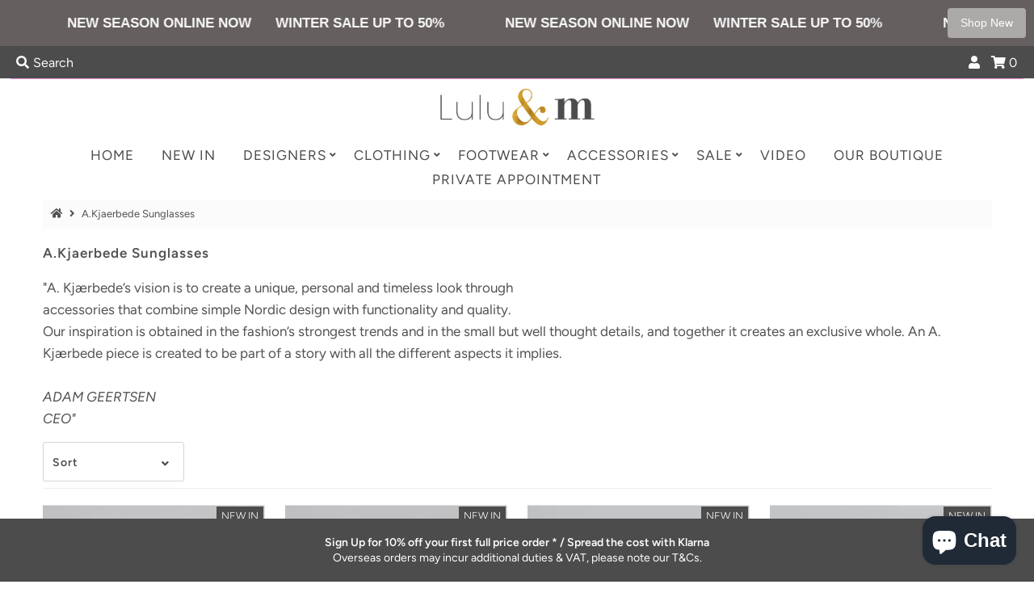

--- FILE ---
content_type: text/html; charset=utf-8
request_url: https://www.luluandm.com/collections/a-kjaerbede-sunglasses
body_size: 35546
content:
<!DOCTYPE html>
<html lang="en" class="no-js">
<head>
  <meta charset="utf-8" />
  <meta name="viewport" content="width=device-width, initial-scale=1">

  <!-- Establish early connection to external domains -->
  <link rel="preconnect" href="https://cdn.shopify.com" crossorigin>
  <link rel="preconnect" href="https://fonts.shopify.com" crossorigin>
  <link rel="preconnect" href="https://monorail-edge.shopifysvc.com">
  <link rel="preconnect" href="//ajax.googleapis.com" crossorigin /><!-- Preload onDomain stylesheets and script libraries -->
  <link rel="preload" href="//www.luluandm.com/cdn/shop/t/15/assets/stylesheet.css?v=97400805263190106911763391901" as="style">
  <link rel="preload" as="font" href="//www.luluandm.com/cdn/fonts/figtree/figtree_n3.e4cc0323f8b9feb279bf6ced9d868d88ce80289f.woff2" type="font/woff2" crossorigin>
  <link rel="preload" as="font" href="//www.luluandm.com/cdn/fonts/figtree/figtree_n4.3c0838aba1701047e60be6a99a1b0a40ce9b8419.woff2" type="font/woff2" crossorigin>
  <link rel="preload" as="font" href="//www.luluandm.com/cdn/fonts/figtree/figtree_n6.9d1ea52bb49a0a86cfd1b0383d00f83d3fcc14de.woff2" type="font/woff2" crossorigin>
  <link rel="preload" href="//www.luluandm.com/cdn/shop/t/15/assets/eventemitter3.min.js?v=27939738353326123541611860245" as="script">
  <link rel="preload" href="//www.luluandm.com/cdn/shop/t/15/assets/theme.js?v=69348897626504200871690198627" as="script">
  <link rel="preload" href="//www.luluandm.com/cdn/shopifycloud/storefront/assets/themes_support/option_selection-b017cd28.js" as="script">
  <link rel="preload" href="//www.luluandm.com/cdn/shop/t/15/assets/ls.rias.min.js?v=14027706847819641431611860234" as="script">
  <link rel="preload" href="//www.luluandm.com/cdn/shop/t/15/assets/ls.bgset.min.js?v=67534032352881377061611860241" as="script">
  <link rel="preload" href="//www.luluandm.com/cdn/shop/t/15/assets/lazysizes.min.js?v=2765136386506663031611860234" as="script">
  <link rel="preload" href="//www.luluandm.com/cdn/shop/t/15/assets/jquery.fancybox.js?v=78048459142694200981611860243" as="script">

  <link rel="shortcut icon" href="//www.luluandm.com/cdn/shop/files/Lulu-_-M-Logo_28f640d0-5b6c-43f3-9618-cb2f54698aef_600x-6_32x32.png?v=1614765396" type="image/png" />
  <link rel="canonical" href="https://www.luluandm.com/collections/a-kjaerbede-sunglasses" />

  <title>A.Kjaerbede Sunglasses &ndash; Lulu&amp;M</title>
  <meta name="description" content="&quot;A. Kjærbede’s vision is to create a unique, personal and timeless look through accessories that combine simple Nordic design with functionality and quality. Our inspiration is obtained in the fashion’s strongest trends and in the small but well thought details, and together it creates an exclusive whole. An A. Kjærbed" />

  

  <meta property="og:type" content="website">
  <meta property="og:title" content="A.Kjaerbede Sunglasses">
  <meta property="og:url" content="https://www.luluandm.com/collections/a-kjaerbede-sunglasses">
  
    <meta property="og:description" content="&quot;A. Kjærbede’s vision is to create a unique, personal and timeless look through accessories that combine simple Nordic design with functionality and quality. Our inspiration is obtained in the fashion’s strongest trends and in the small but well thought details, and together it creates an exclusive whole. An A. Kjærbed">
  
  

<meta property="og:site_name" content="Lulu&amp;M">



  <meta name="twitter:card" content="summary">


  <meta name="twitter:site" content="@">



  

  <style data-shopify>
:root {
    --main-family: Figtree;
    --main-weight: 300;
    --nav-family: Figtree;
    --nav-weight: 400;
    --heading-family: Figtree;
    --heading-weight: 600;

    --font-size: 17px;
    --h1-size: 17px;
    --h2-size: 18px;
    --h3-size: 18px;
    --h4-size: 18px;
    --h5-size: 16px;
    --nav-size: 17px;

    --link-decoration: none;

    --announcement-background: #4c4c4c;
    --announcement-text: #fbfbfb;
    --header-background: #ffffff;
    --header-text: #4c4c4c;
    --nav-color: #4c4c4c;
    --nav-hover-link-color: #515151;
    --nav-hover-accent-color: #4c4c4c;
    --nav-dropdown-text: #4c4c4c;
    --nav-dropdown-background: #ffffff;
    --mobile-header-background: #ffffff;
    --mobile-header-text: #4c4c4c;
    --background: #ffffff;
    --text-color: #515151;
    --link-color: #515151;
    --link-hover-color: #4c4c4c;
    --sale-color: #fa1c1c;
    --so-color: #4c4c4c;
    --new-color: #4c4c4c;
    --dotted-color: #d5d5d5;
    --review-stars: #4c4c4c;
    --secondary-color: #fbfbfb;
    --section-heading-text: #4c4c4c;
    --section-heading-primary: #ffffff;
    --section-heading-primary-hover: rgba(0,0,0,0);
    --section-heading-accent: #4c4c4c;
    --banner-text: #515151;
    --banner-caption-bg: #ffffff;
    --button-color: #515151;
    --button-text: #ffffff;
    --button-hover: #515151;
    --button-hover-text: #d5d5d5;
    --secondary-button-color: #d5d5d5;
    --secondary-button-text: #515151;
    --secondary-button-hover: #d6d6d6;
    --secondary-button-hover-text: #515151;
    --direction-color: #515151;
    --direction-background: rgba(0,0,0,0);
    --direction-hover: rgba(0,0,0,0);
    --accordion-header-bg: #d5d5d5;
    --accordion-header-text: #ffffff;
    --accordion-content-text: #ffffff;
    --swatch-color: #515151;
    --swatch-background: #ffffff;
    --swatch-border: #d5d5d5;
    --swatch-selected-color: #ffffff;
    --swatch-selected-background: #515151;
    --swatch-selected-border: #515151;
    --footer-background: #4c4c4c;
    --footer-text: #ffffff;
    --footer-icons: #ffffff;

    --error-msg-dark: #e81000;
    --error-msg-light: #ffeae8;
    --success-msg-dark: #007f5f;
    --success-msg-light: #e5fff8;
  }
</style>


  <link rel="stylesheet" href="//www.luluandm.com/cdn/shop/t/15/assets/stylesheet.css?v=97400805263190106911763391901" type="text/css">

  <style>
  @font-face {
  font-family: Figtree;
  font-weight: 300;
  font-style: normal;
  font-display: swap;
  src: url("//www.luluandm.com/cdn/fonts/figtree/figtree_n3.e4cc0323f8b9feb279bf6ced9d868d88ce80289f.woff2") format("woff2"),
       url("//www.luluandm.com/cdn/fonts/figtree/figtree_n3.db79ac3fb83d054d99bd79fccf8e8782b5cf449e.woff") format("woff");
}

  @font-face {
  font-family: Figtree;
  font-weight: 400;
  font-style: normal;
  font-display: swap;
  src: url("//www.luluandm.com/cdn/fonts/figtree/figtree_n4.3c0838aba1701047e60be6a99a1b0a40ce9b8419.woff2") format("woff2"),
       url("//www.luluandm.com/cdn/fonts/figtree/figtree_n4.c0575d1db21fc3821f17fd6617d3dee552312137.woff") format("woff");
}

  @font-face {
  font-family: Figtree;
  font-weight: 600;
  font-style: normal;
  font-display: swap;
  src: url("//www.luluandm.com/cdn/fonts/figtree/figtree_n6.9d1ea52bb49a0a86cfd1b0383d00f83d3fcc14de.woff2") format("woff2"),
       url("//www.luluandm.com/cdn/fonts/figtree/figtree_n6.f0fcdea525a0e47b2ae4ab645832a8e8a96d31d3.woff") format("woff");
}

  @font-face {
  font-family: Figtree;
  font-weight: 400;
  font-style: normal;
  font-display: swap;
  src: url("//www.luluandm.com/cdn/fonts/figtree/figtree_n4.3c0838aba1701047e60be6a99a1b0a40ce9b8419.woff2") format("woff2"),
       url("//www.luluandm.com/cdn/fonts/figtree/figtree_n4.c0575d1db21fc3821f17fd6617d3dee552312137.woff") format("woff");
}

  @font-face {
  font-family: Figtree;
  font-weight: 300;
  font-style: italic;
  font-display: swap;
  src: url("//www.luluandm.com/cdn/fonts/figtree/figtree_i3.914abbe7a583759f0a18bf02652c9ee1f4bb1c6d.woff2") format("woff2"),
       url("//www.luluandm.com/cdn/fonts/figtree/figtree_i3.3d7354f07ddb3c61082efcb69896c65d6c00d9fa.woff") format("woff");
}

  @font-face {
  font-family: Figtree;
  font-weight: 400;
  font-style: italic;
  font-display: swap;
  src: url("//www.luluandm.com/cdn/fonts/figtree/figtree_i4.89f7a4275c064845c304a4cf8a4a586060656db2.woff2") format("woff2"),
       url("//www.luluandm.com/cdn/fonts/figtree/figtree_i4.6f955aaaafc55a22ffc1f32ecf3756859a5ad3e2.woff") format("woff");
}

  </style>

  

  <script>window.performance && window.performance.mark && window.performance.mark('shopify.content_for_header.start');</script><meta name="google-site-verification" content="ZQgvEwTYqAZihx_sh3Q8fv8zb8o0_f8IQGDbiw4APKE">
<meta name="facebook-domain-verification" content="s2di99ltc4o5s4380ltwzzghkswi06">
<meta name="facebook-domain-verification" content="px0hu2ocq6hb96evi85mq49o44hqcv">
<meta name="facebook-domain-verification" content="mpohuzvnt6754zipwejg0y0fh20aky">
<meta name="facebook-domain-verification" content="jcsvf8u65smote9oydjzhl2dxq5e2c">
<meta name="facebook-domain-verification" content="0bj54anllng39hr3hyjudcuypst1vn">
<meta name="google-site-verification" content="DAZwQdlQLVKugQCz0sxZE_rMXTCMXwx9hf_e6O1S4sI">
<meta name="facebook-domain-verification" content="kp9cqy6bw0dwz4wv09komgwcf86jj8">
<meta name="facebook-domain-verification" content="xvsatt1s25etnn1i0zleoe3iqtcq3o">
<meta id="shopify-digital-wallet" name="shopify-digital-wallet" content="/16937591/digital_wallets/dialog">
<meta name="shopify-checkout-api-token" content="ccc6b72cc55defaa7cbbdb462befc69c">
<meta id="in-context-paypal-metadata" data-shop-id="16937591" data-venmo-supported="false" data-environment="production" data-locale="en_US" data-paypal-v4="true" data-currency="GBP">
<link rel="alternate" type="application/atom+xml" title="Feed" href="/collections/a-kjaerbede-sunglasses.atom" />
<link rel="alternate" type="application/json+oembed" href="https://www.luluandm.com/collections/a-kjaerbede-sunglasses.oembed">
<script async="async" src="/checkouts/internal/preloads.js?locale=en-GB"></script>
<link rel="preconnect" href="https://shop.app" crossorigin="anonymous">
<script async="async" src="https://shop.app/checkouts/internal/preloads.js?locale=en-GB&shop_id=16937591" crossorigin="anonymous"></script>
<script id="apple-pay-shop-capabilities" type="application/json">{"shopId":16937591,"countryCode":"GB","currencyCode":"GBP","merchantCapabilities":["supports3DS"],"merchantId":"gid:\/\/shopify\/Shop\/16937591","merchantName":"Lulu\u0026M","requiredBillingContactFields":["postalAddress","email"],"requiredShippingContactFields":["postalAddress","email"],"shippingType":"shipping","supportedNetworks":["visa","maestro","masterCard","amex","discover","elo"],"total":{"type":"pending","label":"Lulu\u0026M","amount":"1.00"},"shopifyPaymentsEnabled":true,"supportsSubscriptions":true}</script>
<script id="shopify-features" type="application/json">{"accessToken":"ccc6b72cc55defaa7cbbdb462befc69c","betas":["rich-media-storefront-analytics"],"domain":"www.luluandm.com","predictiveSearch":true,"shopId":16937591,"locale":"en"}</script>
<script>var Shopify = Shopify || {};
Shopify.shop = "m-boutique-clothing.myshopify.com";
Shopify.locale = "en";
Shopify.currency = {"active":"GBP","rate":"1.0"};
Shopify.country = "GB";
Shopify.theme = {"name":"Mr Parker","id":83853049916,"schema_name":"Mr Parker","schema_version":"7.4.0","theme_store_id":567,"role":"main"};
Shopify.theme.handle = "null";
Shopify.theme.style = {"id":null,"handle":null};
Shopify.cdnHost = "www.luluandm.com/cdn";
Shopify.routes = Shopify.routes || {};
Shopify.routes.root = "/";</script>
<script type="module">!function(o){(o.Shopify=o.Shopify||{}).modules=!0}(window);</script>
<script>!function(o){function n(){var o=[];function n(){o.push(Array.prototype.slice.apply(arguments))}return n.q=o,n}var t=o.Shopify=o.Shopify||{};t.loadFeatures=n(),t.autoloadFeatures=n()}(window);</script>
<script>
  window.ShopifyPay = window.ShopifyPay || {};
  window.ShopifyPay.apiHost = "shop.app\/pay";
  window.ShopifyPay.redirectState = null;
</script>
<script id="shop-js-analytics" type="application/json">{"pageType":"collection"}</script>
<script defer="defer" async type="module" src="//www.luluandm.com/cdn/shopifycloud/shop-js/modules/v2/client.init-shop-cart-sync_BdyHc3Nr.en.esm.js"></script>
<script defer="defer" async type="module" src="//www.luluandm.com/cdn/shopifycloud/shop-js/modules/v2/chunk.common_Daul8nwZ.esm.js"></script>
<script type="module">
  await import("//www.luluandm.com/cdn/shopifycloud/shop-js/modules/v2/client.init-shop-cart-sync_BdyHc3Nr.en.esm.js");
await import("//www.luluandm.com/cdn/shopifycloud/shop-js/modules/v2/chunk.common_Daul8nwZ.esm.js");

  window.Shopify.SignInWithShop?.initShopCartSync?.({"fedCMEnabled":true,"windoidEnabled":true});

</script>
<script>
  window.Shopify = window.Shopify || {};
  if (!window.Shopify.featureAssets) window.Shopify.featureAssets = {};
  window.Shopify.featureAssets['shop-js'] = {"shop-cart-sync":["modules/v2/client.shop-cart-sync_QYOiDySF.en.esm.js","modules/v2/chunk.common_Daul8nwZ.esm.js"],"init-fed-cm":["modules/v2/client.init-fed-cm_DchLp9rc.en.esm.js","modules/v2/chunk.common_Daul8nwZ.esm.js"],"shop-button":["modules/v2/client.shop-button_OV7bAJc5.en.esm.js","modules/v2/chunk.common_Daul8nwZ.esm.js"],"init-windoid":["modules/v2/client.init-windoid_DwxFKQ8e.en.esm.js","modules/v2/chunk.common_Daul8nwZ.esm.js"],"shop-cash-offers":["modules/v2/client.shop-cash-offers_DWtL6Bq3.en.esm.js","modules/v2/chunk.common_Daul8nwZ.esm.js","modules/v2/chunk.modal_CQq8HTM6.esm.js"],"shop-toast-manager":["modules/v2/client.shop-toast-manager_CX9r1SjA.en.esm.js","modules/v2/chunk.common_Daul8nwZ.esm.js"],"init-shop-email-lookup-coordinator":["modules/v2/client.init-shop-email-lookup-coordinator_UhKnw74l.en.esm.js","modules/v2/chunk.common_Daul8nwZ.esm.js"],"pay-button":["modules/v2/client.pay-button_DzxNnLDY.en.esm.js","modules/v2/chunk.common_Daul8nwZ.esm.js"],"avatar":["modules/v2/client.avatar_BTnouDA3.en.esm.js"],"init-shop-cart-sync":["modules/v2/client.init-shop-cart-sync_BdyHc3Nr.en.esm.js","modules/v2/chunk.common_Daul8nwZ.esm.js"],"shop-login-button":["modules/v2/client.shop-login-button_D8B466_1.en.esm.js","modules/v2/chunk.common_Daul8nwZ.esm.js","modules/v2/chunk.modal_CQq8HTM6.esm.js"],"init-customer-accounts-sign-up":["modules/v2/client.init-customer-accounts-sign-up_C8fpPm4i.en.esm.js","modules/v2/client.shop-login-button_D8B466_1.en.esm.js","modules/v2/chunk.common_Daul8nwZ.esm.js","modules/v2/chunk.modal_CQq8HTM6.esm.js"],"init-shop-for-new-customer-accounts":["modules/v2/client.init-shop-for-new-customer-accounts_CVTO0Ztu.en.esm.js","modules/v2/client.shop-login-button_D8B466_1.en.esm.js","modules/v2/chunk.common_Daul8nwZ.esm.js","modules/v2/chunk.modal_CQq8HTM6.esm.js"],"init-customer-accounts":["modules/v2/client.init-customer-accounts_dRgKMfrE.en.esm.js","modules/v2/client.shop-login-button_D8B466_1.en.esm.js","modules/v2/chunk.common_Daul8nwZ.esm.js","modules/v2/chunk.modal_CQq8HTM6.esm.js"],"shop-follow-button":["modules/v2/client.shop-follow-button_CkZpjEct.en.esm.js","modules/v2/chunk.common_Daul8nwZ.esm.js","modules/v2/chunk.modal_CQq8HTM6.esm.js"],"lead-capture":["modules/v2/client.lead-capture_BntHBhfp.en.esm.js","modules/v2/chunk.common_Daul8nwZ.esm.js","modules/v2/chunk.modal_CQq8HTM6.esm.js"],"checkout-modal":["modules/v2/client.checkout-modal_CfxcYbTm.en.esm.js","modules/v2/chunk.common_Daul8nwZ.esm.js","modules/v2/chunk.modal_CQq8HTM6.esm.js"],"shop-login":["modules/v2/client.shop-login_Da4GZ2H6.en.esm.js","modules/v2/chunk.common_Daul8nwZ.esm.js","modules/v2/chunk.modal_CQq8HTM6.esm.js"],"payment-terms":["modules/v2/client.payment-terms_MV4M3zvL.en.esm.js","modules/v2/chunk.common_Daul8nwZ.esm.js","modules/v2/chunk.modal_CQq8HTM6.esm.js"]};
</script>
<script>(function() {
  var isLoaded = false;
  function asyncLoad() {
    if (isLoaded) return;
    isLoaded = true;
    var urls = ["https:\/\/cdn.sesami.co\/shopify.js?shop=m-boutique-clothing.myshopify.com","https:\/\/shopify.covet.pics\/covet-pics-widget-inject.js?shop=m-boutique-clothing.myshopify.com","\/\/shopify.privy.com\/widget.js?shop=m-boutique-clothing.myshopify.com","https:\/\/app.marsello.com\/Portal\/Widget\/ScriptToInstall\/644fabeaf95f16219deed146?aProvId=644fad5ae158a1e8de53b087\u0026shop=m-boutique-clothing.myshopify.com"];
    for (var i = 0; i < urls.length; i++) {
      var s = document.createElement('script');
      s.type = 'text/javascript';
      s.async = true;
      s.src = urls[i];
      var x = document.getElementsByTagName('script')[0];
      x.parentNode.insertBefore(s, x);
    }
  };
  if(window.attachEvent) {
    window.attachEvent('onload', asyncLoad);
  } else {
    window.addEventListener('load', asyncLoad, false);
  }
})();</script>
<script id="__st">var __st={"a":16937591,"offset":0,"reqid":"e7e14ac6-924a-4cf2-be7c-02b262e27267-1768998492","pageurl":"www.luluandm.com\/collections\/a-kjaerbede-sunglasses","u":"91178f7a6d45","p":"collection","rtyp":"collection","rid":158618583100};</script>
<script>window.ShopifyPaypalV4VisibilityTracking = true;</script>
<script id="captcha-bootstrap">!function(){'use strict';const t='contact',e='account',n='new_comment',o=[[t,t],['blogs',n],['comments',n],[t,'customer']],c=[[e,'customer_login'],[e,'guest_login'],[e,'recover_customer_password'],[e,'create_customer']],r=t=>t.map((([t,e])=>`form[action*='/${t}']:not([data-nocaptcha='true']) input[name='form_type'][value='${e}']`)).join(','),a=t=>()=>t?[...document.querySelectorAll(t)].map((t=>t.form)):[];function s(){const t=[...o],e=r(t);return a(e)}const i='password',u='form_key',d=['recaptcha-v3-token','g-recaptcha-response','h-captcha-response',i],f=()=>{try{return window.sessionStorage}catch{return}},m='__shopify_v',_=t=>t.elements[u];function p(t,e,n=!1){try{const o=window.sessionStorage,c=JSON.parse(o.getItem(e)),{data:r}=function(t){const{data:e,action:n}=t;return t[m]||n?{data:e,action:n}:{data:t,action:n}}(c);for(const[e,n]of Object.entries(r))t.elements[e]&&(t.elements[e].value=n);n&&o.removeItem(e)}catch(o){console.error('form repopulation failed',{error:o})}}const l='form_type',E='cptcha';function T(t){t.dataset[E]=!0}const w=window,h=w.document,L='Shopify',v='ce_forms',y='captcha';let A=!1;((t,e)=>{const n=(g='f06e6c50-85a8-45c8-87d0-21a2b65856fe',I='https://cdn.shopify.com/shopifycloud/storefront-forms-hcaptcha/ce_storefront_forms_captcha_hcaptcha.v1.5.2.iife.js',D={infoText:'Protected by hCaptcha',privacyText:'Privacy',termsText:'Terms'},(t,e,n)=>{const o=w[L][v],c=o.bindForm;if(c)return c(t,g,e,D).then(n);var r;o.q.push([[t,g,e,D],n]),r=I,A||(h.body.append(Object.assign(h.createElement('script'),{id:'captcha-provider',async:!0,src:r})),A=!0)});var g,I,D;w[L]=w[L]||{},w[L][v]=w[L][v]||{},w[L][v].q=[],w[L][y]=w[L][y]||{},w[L][y].protect=function(t,e){n(t,void 0,e),T(t)},Object.freeze(w[L][y]),function(t,e,n,w,h,L){const[v,y,A,g]=function(t,e,n){const i=e?o:[],u=t?c:[],d=[...i,...u],f=r(d),m=r(i),_=r(d.filter((([t,e])=>n.includes(e))));return[a(f),a(m),a(_),s()]}(w,h,L),I=t=>{const e=t.target;return e instanceof HTMLFormElement?e:e&&e.form},D=t=>v().includes(t);t.addEventListener('submit',(t=>{const e=I(t);if(!e)return;const n=D(e)&&!e.dataset.hcaptchaBound&&!e.dataset.recaptchaBound,o=_(e),c=g().includes(e)&&(!o||!o.value);(n||c)&&t.preventDefault(),c&&!n&&(function(t){try{if(!f())return;!function(t){const e=f();if(!e)return;const n=_(t);if(!n)return;const o=n.value;o&&e.removeItem(o)}(t);const e=Array.from(Array(32),(()=>Math.random().toString(36)[2])).join('');!function(t,e){_(t)||t.append(Object.assign(document.createElement('input'),{type:'hidden',name:u})),t.elements[u].value=e}(t,e),function(t,e){const n=f();if(!n)return;const o=[...t.querySelectorAll(`input[type='${i}']`)].map((({name:t})=>t)),c=[...d,...o],r={};for(const[a,s]of new FormData(t).entries())c.includes(a)||(r[a]=s);n.setItem(e,JSON.stringify({[m]:1,action:t.action,data:r}))}(t,e)}catch(e){console.error('failed to persist form',e)}}(e),e.submit())}));const S=(t,e)=>{t&&!t.dataset[E]&&(n(t,e.some((e=>e===t))),T(t))};for(const o of['focusin','change'])t.addEventListener(o,(t=>{const e=I(t);D(e)&&S(e,y())}));const B=e.get('form_key'),M=e.get(l),P=B&&M;t.addEventListener('DOMContentLoaded',(()=>{const t=y();if(P)for(const e of t)e.elements[l].value===M&&p(e,B);[...new Set([...A(),...v().filter((t=>'true'===t.dataset.shopifyCaptcha))])].forEach((e=>S(e,t)))}))}(h,new URLSearchParams(w.location.search),n,t,e,['guest_login'])})(!0,!0)}();</script>
<script integrity="sha256-4kQ18oKyAcykRKYeNunJcIwy7WH5gtpwJnB7kiuLZ1E=" data-source-attribution="shopify.loadfeatures" defer="defer" src="//www.luluandm.com/cdn/shopifycloud/storefront/assets/storefront/load_feature-a0a9edcb.js" crossorigin="anonymous"></script>
<script crossorigin="anonymous" defer="defer" src="//www.luluandm.com/cdn/shopifycloud/storefront/assets/shopify_pay/storefront-65b4c6d7.js?v=20250812"></script>
<script data-source-attribution="shopify.dynamic_checkout.dynamic.init">var Shopify=Shopify||{};Shopify.PaymentButton=Shopify.PaymentButton||{isStorefrontPortableWallets:!0,init:function(){window.Shopify.PaymentButton.init=function(){};var t=document.createElement("script");t.src="https://www.luluandm.com/cdn/shopifycloud/portable-wallets/latest/portable-wallets.en.js",t.type="module",document.head.appendChild(t)}};
</script>
<script data-source-attribution="shopify.dynamic_checkout.buyer_consent">
  function portableWalletsHideBuyerConsent(e){var t=document.getElementById("shopify-buyer-consent"),n=document.getElementById("shopify-subscription-policy-button");t&&n&&(t.classList.add("hidden"),t.setAttribute("aria-hidden","true"),n.removeEventListener("click",e))}function portableWalletsShowBuyerConsent(e){var t=document.getElementById("shopify-buyer-consent"),n=document.getElementById("shopify-subscription-policy-button");t&&n&&(t.classList.remove("hidden"),t.removeAttribute("aria-hidden"),n.addEventListener("click",e))}window.Shopify?.PaymentButton&&(window.Shopify.PaymentButton.hideBuyerConsent=portableWalletsHideBuyerConsent,window.Shopify.PaymentButton.showBuyerConsent=portableWalletsShowBuyerConsent);
</script>
<script data-source-attribution="shopify.dynamic_checkout.cart.bootstrap">document.addEventListener("DOMContentLoaded",(function(){function t(){return document.querySelector("shopify-accelerated-checkout-cart, shopify-accelerated-checkout")}if(t())Shopify.PaymentButton.init();else{new MutationObserver((function(e,n){t()&&(Shopify.PaymentButton.init(),n.disconnect())})).observe(document.body,{childList:!0,subtree:!0})}}));
</script>
<link id="shopify-accelerated-checkout-styles" rel="stylesheet" media="screen" href="https://www.luluandm.com/cdn/shopifycloud/portable-wallets/latest/accelerated-checkout-backwards-compat.css" crossorigin="anonymous">
<style id="shopify-accelerated-checkout-cart">
        #shopify-buyer-consent {
  margin-top: 1em;
  display: inline-block;
  width: 100%;
}

#shopify-buyer-consent.hidden {
  display: none;
}

#shopify-subscription-policy-button {
  background: none;
  border: none;
  padding: 0;
  text-decoration: underline;
  font-size: inherit;
  cursor: pointer;
}

#shopify-subscription-policy-button::before {
  box-shadow: none;
}

      </style>

<script>window.performance && window.performance.mark && window.performance.mark('shopify.content_for_header.end');</script>

 

<script>window.__pagefly_analytics_settings__ = {"acceptTracking":false};</script>
 <!-- BEGIN app block: shopify://apps/essential-announcer/blocks/app-embed/93b5429f-c8d6-4c33-ae14-250fd84f361b --><script>
  
    window.essentialAnnouncementConfigs = [{"id":"3832801d-d66e-45ab-af9f-e059b2d30b33","createdAt":"2024-08-16T18:30:48.184+00:00","name":"SALE","title":"      WINTER SALE UP TO 50%              \n NEW SEASON ONLINE NOW","subheading":"","style":{"icon":{"size":32,"originalColor":true,"color":{"hex":"#333333"},"background":{"hex":"#ffffff","alpha":0,"rgba":"rgba(255, 255, 255, 0)"},"cornerRadius":4},"selectedTemplate":"custom","position":"top-page","stickyBar":false,"backgroundType":"singleBackground","singleColor":"#665f5f","gradientTurn":74,"gradientStart":"#9e8054","gradientEnd":"#595959","borderRadius":"0","borderSize":"0","borderColor":"#c5c8d1","titleSize":"17","titleColor":"#f9fafa","font":"Helvetica","subheadingSize":"14","subheadingColor":"#202223","buttonBackgroundColor":"#aca9a9","buttonFontSize":"14","buttonFontColor":"#FFFFFF","buttonBorderRadius":"4","couponCodeButtonOutlineColor":"#202223","couponCodeButtonIconColor":"#202223","couponCodeButtonFontColor":"#202223","couponCodeButtonFontSize":"14","couponCodeButtonBorderRadius":"4","closeIconColor":"#f4b5b5","arrowIconColor":"#f46060","spacing":{"insideTop":10,"insideBottom":10,"outsideTop":0,"outsideBottom":10}},"announcementType":"running-line","announcementPlacement":"","published":true,"showOnProducts":[],"showOnCollections":[],"updatedAt":"2026-01-13T12:35:42.379+00:00","CTAType":"button","CTALink":"https://www.luluandm.com/collections/new","closeButton":false,"buttonText":"Shop New","announcements":[{"title":"Enjoy a 20% discount on all our products!","subheading":"","CTAType":"button","buttonText":"Shop now!","CTALink":"","icon":"","id":822,"couponCode":""},{"title":"Enjoy a 20% discount on all our products!","subheading":"","CTAType":"button","buttonText":"Shop now!","CTALink":"","icon":"","id":190,"couponCode":""}],"shop":"m-boutique-clothing.myshopify.com","animationSpeed":48,"rotateDuration":3,"translations":[],"startDate":null,"endDate":null,"icon":"","locationType":"","showInCountries":[],"showOnProductsInCollections":[],"type":"","couponCode":""}];
  
  window.essentialAnnouncementMeta = {
    productCollections: null,
    productData: null,
    templateName: "collection",
    collectionId: 158618583100,
  };
</script>

 
<style>
.essential_annoucement_bar_wrapper {display: none;}
</style>


<script src="https://cdn.shopify.com/extensions/019b9d60-ed7c-7464-ac3f-9e23a48d54ca/essential-announcement-bar-74/assets/announcement-bar-essential-apps.js" defer></script>

<!-- END app block --><!-- BEGIN app block: shopify://apps/instafeed/blocks/head-block/c447db20-095d-4a10-9725-b5977662c9d5 --><link rel="preconnect" href="https://cdn.nfcube.com/">
<link rel="preconnect" href="https://scontent.cdninstagram.com/">


  <script>
    document.addEventListener('DOMContentLoaded', function () {
      let instafeedScript = document.createElement('script');

      
        instafeedScript.src = 'https://cdn.nfcube.com/instafeed-e28d55eb057915631000d9e7d373a474.js';
      

      document.body.appendChild(instafeedScript);
    });
  </script>





<!-- END app block --><script src="https://cdn.shopify.com/extensions/e8878072-2f6b-4e89-8082-94b04320908d/inbox-1254/assets/inbox-chat-loader.js" type="text/javascript" defer="defer"></script>
<meta property="og:image" content="https://cdn.shopify.com/s/files/1/1693/7591/files/Lulu-_-M-Logo_28f640d0-5b6c-43f3-9618-cb2f54698aef_600x-6.png?height=628&pad_color=ffffff&v=1614765396&width=1200" />
<meta property="og:image:secure_url" content="https://cdn.shopify.com/s/files/1/1693/7591/files/Lulu-_-M-Logo_28f640d0-5b6c-43f3-9618-cb2f54698aef_600x-6.png?height=628&pad_color=ffffff&v=1614765396&width=1200" />
<meta property="og:image:width" content="1200" />
<meta property="og:image:height" content="628" />
<link href="https://monorail-edge.shopifysvc.com" rel="dns-prefetch">
<script>(function(){if ("sendBeacon" in navigator && "performance" in window) {try {var session_token_from_headers = performance.getEntriesByType('navigation')[0].serverTiming.find(x => x.name == '_s').description;} catch {var session_token_from_headers = undefined;}var session_cookie_matches = document.cookie.match(/_shopify_s=([^;]*)/);var session_token_from_cookie = session_cookie_matches && session_cookie_matches.length === 2 ? session_cookie_matches[1] : "";var session_token = session_token_from_headers || session_token_from_cookie || "";function handle_abandonment_event(e) {var entries = performance.getEntries().filter(function(entry) {return /monorail-edge.shopifysvc.com/.test(entry.name);});if (!window.abandonment_tracked && entries.length === 0) {window.abandonment_tracked = true;var currentMs = Date.now();var navigation_start = performance.timing.navigationStart;var payload = {shop_id: 16937591,url: window.location.href,navigation_start,duration: currentMs - navigation_start,session_token,page_type: "collection"};window.navigator.sendBeacon("https://monorail-edge.shopifysvc.com/v1/produce", JSON.stringify({schema_id: "online_store_buyer_site_abandonment/1.1",payload: payload,metadata: {event_created_at_ms: currentMs,event_sent_at_ms: currentMs}}));}}window.addEventListener('pagehide', handle_abandonment_event);}}());</script>
<script id="web-pixels-manager-setup">(function e(e,d,r,n,o){if(void 0===o&&(o={}),!Boolean(null===(a=null===(i=window.Shopify)||void 0===i?void 0:i.analytics)||void 0===a?void 0:a.replayQueue)){var i,a;window.Shopify=window.Shopify||{};var t=window.Shopify;t.analytics=t.analytics||{};var s=t.analytics;s.replayQueue=[],s.publish=function(e,d,r){return s.replayQueue.push([e,d,r]),!0};try{self.performance.mark("wpm:start")}catch(e){}var l=function(){var e={modern:/Edge?\/(1{2}[4-9]|1[2-9]\d|[2-9]\d{2}|\d{4,})\.\d+(\.\d+|)|Firefox\/(1{2}[4-9]|1[2-9]\d|[2-9]\d{2}|\d{4,})\.\d+(\.\d+|)|Chrom(ium|e)\/(9{2}|\d{3,})\.\d+(\.\d+|)|(Maci|X1{2}).+ Version\/(15\.\d+|(1[6-9]|[2-9]\d|\d{3,})\.\d+)([,.]\d+|)( \(\w+\)|)( Mobile\/\w+|) Safari\/|Chrome.+OPR\/(9{2}|\d{3,})\.\d+\.\d+|(CPU[ +]OS|iPhone[ +]OS|CPU[ +]iPhone|CPU IPhone OS|CPU iPad OS)[ +]+(15[._]\d+|(1[6-9]|[2-9]\d|\d{3,})[._]\d+)([._]\d+|)|Android:?[ /-](13[3-9]|1[4-9]\d|[2-9]\d{2}|\d{4,})(\.\d+|)(\.\d+|)|Android.+Firefox\/(13[5-9]|1[4-9]\d|[2-9]\d{2}|\d{4,})\.\d+(\.\d+|)|Android.+Chrom(ium|e)\/(13[3-9]|1[4-9]\d|[2-9]\d{2}|\d{4,})\.\d+(\.\d+|)|SamsungBrowser\/([2-9]\d|\d{3,})\.\d+/,legacy:/Edge?\/(1[6-9]|[2-9]\d|\d{3,})\.\d+(\.\d+|)|Firefox\/(5[4-9]|[6-9]\d|\d{3,})\.\d+(\.\d+|)|Chrom(ium|e)\/(5[1-9]|[6-9]\d|\d{3,})\.\d+(\.\d+|)([\d.]+$|.*Safari\/(?![\d.]+ Edge\/[\d.]+$))|(Maci|X1{2}).+ Version\/(10\.\d+|(1[1-9]|[2-9]\d|\d{3,})\.\d+)([,.]\d+|)( \(\w+\)|)( Mobile\/\w+|) Safari\/|Chrome.+OPR\/(3[89]|[4-9]\d|\d{3,})\.\d+\.\d+|(CPU[ +]OS|iPhone[ +]OS|CPU[ +]iPhone|CPU IPhone OS|CPU iPad OS)[ +]+(10[._]\d+|(1[1-9]|[2-9]\d|\d{3,})[._]\d+)([._]\d+|)|Android:?[ /-](13[3-9]|1[4-9]\d|[2-9]\d{2}|\d{4,})(\.\d+|)(\.\d+|)|Mobile Safari.+OPR\/([89]\d|\d{3,})\.\d+\.\d+|Android.+Firefox\/(13[5-9]|1[4-9]\d|[2-9]\d{2}|\d{4,})\.\d+(\.\d+|)|Android.+Chrom(ium|e)\/(13[3-9]|1[4-9]\d|[2-9]\d{2}|\d{4,})\.\d+(\.\d+|)|Android.+(UC? ?Browser|UCWEB|U3)[ /]?(15\.([5-9]|\d{2,})|(1[6-9]|[2-9]\d|\d{3,})\.\d+)\.\d+|SamsungBrowser\/(5\.\d+|([6-9]|\d{2,})\.\d+)|Android.+MQ{2}Browser\/(14(\.(9|\d{2,})|)|(1[5-9]|[2-9]\d|\d{3,})(\.\d+|))(\.\d+|)|K[Aa][Ii]OS\/(3\.\d+|([4-9]|\d{2,})\.\d+)(\.\d+|)/},d=e.modern,r=e.legacy,n=navigator.userAgent;return n.match(d)?"modern":n.match(r)?"legacy":"unknown"}(),u="modern"===l?"modern":"legacy",c=(null!=n?n:{modern:"",legacy:""})[u],f=function(e){return[e.baseUrl,"/wpm","/b",e.hashVersion,"modern"===e.buildTarget?"m":"l",".js"].join("")}({baseUrl:d,hashVersion:r,buildTarget:u}),m=function(e){var d=e.version,r=e.bundleTarget,n=e.surface,o=e.pageUrl,i=e.monorailEndpoint;return{emit:function(e){var a=e.status,t=e.errorMsg,s=(new Date).getTime(),l=JSON.stringify({metadata:{event_sent_at_ms:s},events:[{schema_id:"web_pixels_manager_load/3.1",payload:{version:d,bundle_target:r,page_url:o,status:a,surface:n,error_msg:t},metadata:{event_created_at_ms:s}}]});if(!i)return console&&console.warn&&console.warn("[Web Pixels Manager] No Monorail endpoint provided, skipping logging."),!1;try{return self.navigator.sendBeacon.bind(self.navigator)(i,l)}catch(e){}var u=new XMLHttpRequest;try{return u.open("POST",i,!0),u.setRequestHeader("Content-Type","text/plain"),u.send(l),!0}catch(e){return console&&console.warn&&console.warn("[Web Pixels Manager] Got an unhandled error while logging to Monorail."),!1}}}}({version:r,bundleTarget:l,surface:e.surface,pageUrl:self.location.href,monorailEndpoint:e.monorailEndpoint});try{o.browserTarget=l,function(e){var d=e.src,r=e.async,n=void 0===r||r,o=e.onload,i=e.onerror,a=e.sri,t=e.scriptDataAttributes,s=void 0===t?{}:t,l=document.createElement("script"),u=document.querySelector("head"),c=document.querySelector("body");if(l.async=n,l.src=d,a&&(l.integrity=a,l.crossOrigin="anonymous"),s)for(var f in s)if(Object.prototype.hasOwnProperty.call(s,f))try{l.dataset[f]=s[f]}catch(e){}if(o&&l.addEventListener("load",o),i&&l.addEventListener("error",i),u)u.appendChild(l);else{if(!c)throw new Error("Did not find a head or body element to append the script");c.appendChild(l)}}({src:f,async:!0,onload:function(){if(!function(){var e,d;return Boolean(null===(d=null===(e=window.Shopify)||void 0===e?void 0:e.analytics)||void 0===d?void 0:d.initialized)}()){var d=window.webPixelsManager.init(e)||void 0;if(d){var r=window.Shopify.analytics;r.replayQueue.forEach((function(e){var r=e[0],n=e[1],o=e[2];d.publishCustomEvent(r,n,o)})),r.replayQueue=[],r.publish=d.publishCustomEvent,r.visitor=d.visitor,r.initialized=!0}}},onerror:function(){return m.emit({status:"failed",errorMsg:"".concat(f," has failed to load")})},sri:function(e){var d=/^sha384-[A-Za-z0-9+/=]+$/;return"string"==typeof e&&d.test(e)}(c)?c:"",scriptDataAttributes:o}),m.emit({status:"loading"})}catch(e){m.emit({status:"failed",errorMsg:(null==e?void 0:e.message)||"Unknown error"})}}})({shopId: 16937591,storefrontBaseUrl: "https://www.luluandm.com",extensionsBaseUrl: "https://extensions.shopifycdn.com/cdn/shopifycloud/web-pixels-manager",monorailEndpoint: "https://monorail-edge.shopifysvc.com/unstable/produce_batch",surface: "storefront-renderer",enabledBetaFlags: ["2dca8a86"],webPixelsConfigList: [{"id":"748913022","configuration":"{\"config\":\"{\\\"pixel_id\\\":\\\"G-16JMC8V26C\\\",\\\"target_country\\\":\\\"GB\\\",\\\"gtag_events\\\":[{\\\"type\\\":\\\"begin_checkout\\\",\\\"action_label\\\":\\\"G-16JMC8V26C\\\"},{\\\"type\\\":\\\"search\\\",\\\"action_label\\\":\\\"G-16JMC8V26C\\\"},{\\\"type\\\":\\\"view_item\\\",\\\"action_label\\\":[\\\"G-16JMC8V26C\\\",\\\"MC-SV4SYS0PE7\\\"]},{\\\"type\\\":\\\"purchase\\\",\\\"action_label\\\":[\\\"G-16JMC8V26C\\\",\\\"MC-SV4SYS0PE7\\\"]},{\\\"type\\\":\\\"page_view\\\",\\\"action_label\\\":[\\\"G-16JMC8V26C\\\",\\\"MC-SV4SYS0PE7\\\"]},{\\\"type\\\":\\\"add_payment_info\\\",\\\"action_label\\\":\\\"G-16JMC8V26C\\\"},{\\\"type\\\":\\\"add_to_cart\\\",\\\"action_label\\\":\\\"G-16JMC8V26C\\\"}],\\\"enable_monitoring_mode\\\":false}\"}","eventPayloadVersion":"v1","runtimeContext":"OPEN","scriptVersion":"b2a88bafab3e21179ed38636efcd8a93","type":"APP","apiClientId":1780363,"privacyPurposes":[],"dataSharingAdjustments":{"protectedCustomerApprovalScopes":["read_customer_address","read_customer_email","read_customer_name","read_customer_personal_data","read_customer_phone"]}},{"id":"424116536","configuration":"{\"pixel_id\":\"886887531431059\",\"pixel_type\":\"facebook_pixel\",\"metaapp_system_user_token\":\"-\"}","eventPayloadVersion":"v1","runtimeContext":"OPEN","scriptVersion":"ca16bc87fe92b6042fbaa3acc2fbdaa6","type":"APP","apiClientId":2329312,"privacyPurposes":["ANALYTICS","MARKETING","SALE_OF_DATA"],"dataSharingAdjustments":{"protectedCustomerApprovalScopes":["read_customer_address","read_customer_email","read_customer_name","read_customer_personal_data","read_customer_phone"]}},{"id":"164430206","eventPayloadVersion":"v1","runtimeContext":"LAX","scriptVersion":"1","type":"CUSTOM","privacyPurposes":["MARKETING"],"name":"Meta pixel (migrated)"},{"id":"shopify-app-pixel","configuration":"{}","eventPayloadVersion":"v1","runtimeContext":"STRICT","scriptVersion":"0450","apiClientId":"shopify-pixel","type":"APP","privacyPurposes":["ANALYTICS","MARKETING"]},{"id":"shopify-custom-pixel","eventPayloadVersion":"v1","runtimeContext":"LAX","scriptVersion":"0450","apiClientId":"shopify-pixel","type":"CUSTOM","privacyPurposes":["ANALYTICS","MARKETING"]}],isMerchantRequest: false,initData: {"shop":{"name":"Lulu\u0026M","paymentSettings":{"currencyCode":"GBP"},"myshopifyDomain":"m-boutique-clothing.myshopify.com","countryCode":"GB","storefrontUrl":"https:\/\/www.luluandm.com"},"customer":null,"cart":null,"checkout":null,"productVariants":[],"purchasingCompany":null},},"https://www.luluandm.com/cdn","fcfee988w5aeb613cpc8e4bc33m6693e112",{"modern":"","legacy":""},{"shopId":"16937591","storefrontBaseUrl":"https:\/\/www.luluandm.com","extensionBaseUrl":"https:\/\/extensions.shopifycdn.com\/cdn\/shopifycloud\/web-pixels-manager","surface":"storefront-renderer","enabledBetaFlags":"[\"2dca8a86\"]","isMerchantRequest":"false","hashVersion":"fcfee988w5aeb613cpc8e4bc33m6693e112","publish":"custom","events":"[[\"page_viewed\",{}],[\"collection_viewed\",{\"collection\":{\"id\":\"158618583100\",\"title\":\"A.Kjaerbede Sunglasses\",\"productVariants\":[{\"price\":{\"amount\":29.95,\"currencyCode\":\"GBP\"},\"product\":{\"title\":\"A.Kjaerbede Kaya Sunglasses - Coquina\",\"vendor\":\"A.Kjaerbede\",\"id\":\"15392865714558\",\"untranslatedTitle\":\"A.Kjaerbede Kaya Sunglasses - Coquina\",\"url\":\"\/products\/akjaerbede-kaya-sunglasses-coquina\",\"type\":\"sunglasses\"},\"id\":\"55647743869310\",\"image\":{\"src\":\"\/\/www.luluandm.com\/cdn\/shop\/files\/A-KJAERBEDE_KAYA_KL2316_COQUINA_FRONT_WOMAN_960x1200_crop_center-jpg.jpg?v=1748338138\"},\"sku\":\"5713658007523\",\"title\":\"Default Title\",\"untranslatedTitle\":\"Default Title\"},{\"price\":{\"amount\":29.95,\"currencyCode\":\"GBP\"},\"product\":{\"title\":\"A.Kjaerbede Kaya Sunglasses - Havana\",\"vendor\":\"A.Kjaerbede\",\"id\":\"15392865517950\",\"untranslatedTitle\":\"A.Kjaerbede Kaya Sunglasses - Havana\",\"url\":\"\/products\/akjaerbede-kaya-sunglasses-havana\",\"type\":\"sunglasses\"},\"id\":\"55647743672702\",\"image\":{\"src\":\"\/\/www.luluandm.com\/cdn\/shop\/files\/AKJAERBEDE_KAYA_HAVANA_WOMAN_FRONT-4_960x1200_crop_center-jpg.jpg?v=1748338133\"},\"sku\":\"5713658006427\",\"title\":\"Default Title\",\"untranslatedTitle\":\"Default Title\"},{\"price\":{\"amount\":29.95,\"currencyCode\":\"GBP\"},\"product\":{\"title\":\"A.Kjaerbede Kaya Sunglasses - Black\",\"vendor\":\"A.Kjaerbede\",\"id\":\"15392865386878\",\"untranslatedTitle\":\"A.Kjaerbede Kaya Sunglasses - Black\",\"url\":\"\/products\/akjaerbede-kaya-sunglasses-black\",\"type\":\"sunglasses\"},\"id\":\"55647743541630\",\"image\":{\"src\":\"\/\/www.luluandm.com\/cdn\/shop\/files\/A-KJAERBEDE_KAYA_KL2316_BLACK-SHINE_FRONT_WOMAN-jpg_773babea-2c5f-4dbd-8acd-c9729af3393c_960x1200_crop_center-jpg-2.jpg?v=1748338131\"},\"sku\":\"5713658006441\",\"title\":\"Default Title\",\"untranslatedTitle\":\"Default Title\"},{\"price\":{\"amount\":29.95,\"currencyCode\":\"GBP\"},\"product\":{\"title\":\"A.Kjaerbede Kaya Sunglasses - Galatic Pink\",\"vendor\":\"A.Kjaerbede\",\"id\":\"14983324369278\",\"untranslatedTitle\":\"A.Kjaerbede Kaya Sunglasses - Galatic Pink\",\"url\":\"\/products\/akjaerbede-kaya-sunglasses-galatic-pink\",\"type\":\"sunglasses\"},\"id\":\"55282464489854\",\"image\":{\"src\":\"\/\/www.luluandm.com\/cdn\/shop\/files\/A-KJAERBEDE_KAYA_KL2316_GALACTICPINK_FRONT_WOMAN_21f6e2ad-c0ac-48ec-9eb2-8bcad076472e_960x1200_crop_center-jpg.jpg?v=1741263242\"},\"sku\":\"5713658009244\",\"title\":\"Default Title\",\"untranslatedTitle\":\"Default Title\"},{\"price\":{\"amount\":29.95,\"currencyCode\":\"GBP\"},\"product\":{\"title\":\"A.Kjaerbede Hello Sunglasses - Matte Gold\",\"vendor\":\"A.Kjaerbede\",\"id\":\"14983317815678\",\"untranslatedTitle\":\"A.Kjaerbede Hello Sunglasses - Matte Gold\",\"url\":\"\/products\/akjaerbede-hello-sunglasses-matte-gold\",\"type\":\"sunglasses\"},\"id\":\"55282453021054\",\"image\":{\"src\":\"\/\/www.luluandm.com\/cdn\/shop\/files\/A-KJAERBEDE_HELLO_KL2505_MATTEGOLD_FRONT_WOMAN_7eead751-f409-4383-aea8-9c9bd95608e9_960x1200_crop_center-jpg.jpg?v=1741262838\"},\"sku\":\"5713658009503\",\"title\":\"Default Title\",\"untranslatedTitle\":\"Default Title\"},{\"price\":{\"amount\":29.95,\"currencyCode\":\"GBP\"},\"product\":{\"title\":\"A.Kjaerbede Hello Sunglasses - Rosegold\",\"vendor\":\"A.Kjaerbede\",\"id\":\"14983315456382\",\"untranslatedTitle\":\"A.Kjaerbede Hello Sunglasses - Rosegold\",\"url\":\"\/products\/akjaerbede-hello-sunglasses-rosegold\",\"type\":\"sunglasses\"},\"id\":\"55282447483262\",\"image\":{\"src\":\"\/\/www.luluandm.com\/cdn\/shop\/files\/A-KJAERBEDE_HELLO_KL2505_ROSEGOLD_FRONT_WOMAN_960x1200_crop_center-jpg.jpg?v=1741262598\"},\"sku\":\"5713658008933\",\"title\":\"Default Title\",\"untranslatedTitle\":\"Default Title\"},{\"price\":{\"amount\":29.95,\"currencyCode\":\"GBP\"},\"product\":{\"title\":\"A.Kjaerbede Hello Sunglasses - Gunmetal\",\"vendor\":\"A.Kjaerbede\",\"id\":\"14983311819134\",\"untranslatedTitle\":\"A.Kjaerbede Hello Sunglasses - Gunmetal\",\"url\":\"\/products\/akjaerbede-hello-sunglasses-gunmetal\",\"type\":\"sunglasses\"},\"id\":\"55282438078846\",\"image\":{\"src\":\"\/\/www.luluandm.com\/cdn\/shop\/files\/A-KJAERBEDE_HELLO_KL2505_GUNMETAL_FRONT_WOMAN_a8e122c6-e370-4a19-a07d-fa7a17cad04b_960x1200_crop_center-jpg.jpg?v=1741262375\"},\"sku\":\"5713658008988\",\"title\":\"Default Title\",\"untranslatedTitle\":\"Default Title\"},{\"price\":{\"amount\":29.95,\"currencyCode\":\"GBP\"},\"product\":{\"title\":\"A.Kjaerbede Anma Sunglasses - Coquina\/Grey Transparent\",\"vendor\":\"A.Kjaerbede\",\"id\":\"14983305199998\",\"untranslatedTitle\":\"A.Kjaerbede Anma Sunglasses - Coquina\/Grey Transparent\",\"url\":\"\/products\/akjaerbede-anma-sunglasses-coquinagrey-transparent\",\"type\":\"sunglasses\"},\"id\":\"55282424185214\",\"image\":{\"src\":\"\/\/www.luluandm.com\/cdn\/shop\/files\/A-KJAERBEDE_ANMA_KL2408_COQUINA_FRONT_WOMAN_960x1200_crop_center-jpg.jpg?v=1741261918\"},\"sku\":\"5713658007325\",\"title\":\"Default Title\",\"untranslatedTitle\":\"Default Title\"},{\"price\":{\"amount\":29.95,\"currencyCode\":\"GBP\"},\"product\":{\"title\":\"A.Kjaerbede Kaws Sunglasses - Black\/YellowTortoise\",\"vendor\":\"A.Kjaerbede\",\"id\":\"14983281508734\",\"untranslatedTitle\":\"A.Kjaerbede Kaws Sunglasses - Black\/YellowTortoise\",\"url\":\"\/products\/akjaerbede-kaws-sunglasses-blackyellowtortoise\",\"type\":\"sunglasses\"},\"id\":\"55282358714750\",\"image\":{\"src\":\"\/\/www.luluandm.com\/cdn\/shop\/files\/A-KJAERBEDE_KAWS_KL2310_BLACK-YELLOW-TORTOISE_FRONT_WOMAN_960x1200_crop_center-jpg.jpg?v=1741261480\"},\"sku\":\"5713658006274\",\"title\":\"Default Title\",\"untranslatedTitle\":\"Default Title\"},{\"price\":{\"amount\":29.95,\"currencyCode\":\"GBP\"},\"product\":{\"title\":\"A.Kjaerbede Kaws Sunglasses - Demi-Tortoise\",\"vendor\":\"A.Kjaerbede\",\"id\":\"14983279477118\",\"untranslatedTitle\":\"A.Kjaerbede Kaws Sunglasses - Demi-Tortoise\",\"url\":\"\/products\/akjaerbede-kaws-sunglasses-demi-tortoise\",\"type\":\"sunglasses\"},\"id\":\"55282353275262\",\"image\":{\"src\":\"\/\/www.luluandm.com\/cdn\/shop\/files\/A-KJAERBEDE_KAWS_KL2310_DEMI-TORTOISE_FRONT_WOMAN_960x1200_crop_center-jpg.jpg?v=1741261266\"},\"sku\":\"5713658006250\",\"title\":\"Default Title\",\"untranslatedTitle\":\"Default Title\"},{\"price\":{\"amount\":29.95,\"currencyCode\":\"GBP\"},\"product\":{\"title\":\"A.Kjaerbede Lilly Sunglasses - Green Marble\",\"vendor\":\"A.Kjaerbede\",\"id\":\"14983274463614\",\"untranslatedTitle\":\"A.Kjaerbede Lilly Sunglasses - Green Marble\",\"url\":\"\/products\/akjaerbede-lilly-sunglasses-green-marble\",\"type\":\"sunglasses\"},\"id\":\"55282324898174\",\"image\":{\"src\":\"\/\/www.luluandm.com\/cdn\/shop\/files\/A-KJAERBEDE_LILLY_KL2215_GREEN-MARBLE-TRANSPARENT_FRONT_WOMAN_960x1200_crop_center-jpg.jpg?v=1741260946\"},\"sku\":\"5713658004966\",\"title\":\"Default Title\",\"untranslatedTitle\":\"Default Title\"},{\"price\":{\"amount\":29.95,\"currencyCode\":\"GBP\"},\"product\":{\"title\":\"A.Kjaerbede Bror Sunglasses - Black\",\"vendor\":\"A.Kjaerbede\",\"id\":\"14983250149758\",\"untranslatedTitle\":\"A.Kjaerbede Bror Sunglasses - Black\",\"url\":\"\/products\/akjaerbede-bror-sunglasses-black\",\"type\":\"sunglasses\"},\"id\":\"55282310775166\",\"image\":{\"src\":\"\/\/www.luluandm.com\/cdn\/shop\/files\/A-KJAERBEDE_BROR_KL2108_BLACK_FRONT_WOMAN_960x1200_crop_center-jpg.jpg?v=1741260690\"},\"sku\":\"5713658004423\",\"title\":\"Default Title\",\"untranslatedTitle\":\"Default Title\"},{\"price\":{\"amount\":29.95,\"currencyCode\":\"GBP\"},\"product\":{\"title\":\"A.Kjaerbede Billy Sunglasses - Chocolate\",\"vendor\":\"A.Kjaerbede\",\"id\":\"14983225606526\",\"untranslatedTitle\":\"A.Kjaerbede Billy Sunglasses - Chocolate\",\"url\":\"\/products\/akjaerbede-billy-sunglasses-chocolate\",\"type\":\"sunglasses\"},\"id\":\"55282234720638\",\"image\":{\"src\":\"\/\/www.luluandm.com\/cdn\/shop\/files\/A-KJAERBEDE_BILLY_KL2106_CHOCOLATE_FRONT_WOMAN_960x1200_crop_center-jpg.jpg?v=1741259674\"},\"sku\":\"5713658009473\",\"title\":\"Default Title\",\"untranslatedTitle\":\"Default Title\"},{\"price\":{\"amount\":29.95,\"currencyCode\":\"GBP\"},\"product\":{\"title\":\"A.Kjaerbede Billy Sunglasses - Demi Tortoise\",\"vendor\":\"A.Kjaerbede\",\"id\":\"14983194640766\",\"untranslatedTitle\":\"A.Kjaerbede Billy Sunglasses - Demi Tortoise\",\"url\":\"\/products\/akjaerbede-billy-sunglasses-demi-tortoise\",\"type\":\"sunglasses\"},\"id\":\"55282175771006\",\"image\":{\"src\":\"\/\/www.luluandm.com\/cdn\/shop\/files\/A-KJAERBEDE_BILLY_KL2106_DEMI-TORTOISE_FRONT_WOMAN_960x1200_crop_center-jpg.jpg?v=1741259043\"},\"sku\":\"5713658004027\",\"title\":\"Default Title\",\"untranslatedTitle\":\"Default Title\"},{\"price\":{\"amount\":29.95,\"currencyCode\":\"GBP\"},\"product\":{\"title\":\"A.Kjaerbede Alex Sunglasses - Black\",\"vendor\":\"A.Kjaerbede\",\"id\":\"9045103149368\",\"untranslatedTitle\":\"A.Kjaerbede Alex Sunglasses - Black\",\"url\":\"\/products\/akjaerbede-alex-sunglasses-black\",\"type\":\"sunglasses\"},\"id\":\"47988533657912\",\"image\":{\"src\":\"\/\/www.luluandm.com\/cdn\/shop\/products\/A-KJAERBEDE_ALEX_KL2410_BLACK_FRONT.jpg?v=1710246154\"},\"sku\":\"5713658007264\",\"title\":\"Default Title\",\"untranslatedTitle\":\"Default Title\"},{\"price\":{\"amount\":29.95,\"currencyCode\":\"GBP\"},\"product\":{\"title\":\"A.Kjaerbede Nancy Sunglasses - Black Demi Tortoise\",\"vendor\":\"A.Kjaerbede\",\"id\":\"9000119271736\",\"untranslatedTitle\":\"A.Kjaerbede Nancy Sunglasses - Black Demi Tortoise\",\"url\":\"\/products\/akjaerbede-nancy-sunglasses-black-demi-tortoise\",\"type\":\"sunglasses\"},\"id\":\"47863464722744\",\"image\":{\"src\":\"\/\/www.luluandm.com\/cdn\/shop\/products\/A-KJAERBEDE_NANCY_KL1912_BLACK-DEMI_TORTOISE_FLAT-2.jpg?v=1708608161\"},\"sku\":\"5713658004447\",\"title\":\"Default Title\",\"untranslatedTitle\":\"Default Title\"},{\"price\":{\"amount\":29.95,\"currencyCode\":\"GBP\"},\"product\":{\"title\":\"A.Kjaerbede Anma Sunglasses - Black\",\"vendor\":\"A.Kjaerbede\",\"id\":\"8987407778104\",\"untranslatedTitle\":\"A.Kjaerbede Anma Sunglasses - Black\",\"url\":\"\/products\/akjaerbede-anma-sunglasses-black\",\"type\":\"sunglasses\"},\"id\":\"47822215053624\",\"image\":{\"src\":\"\/\/www.luluandm.com\/cdn\/shop\/products\/A-KJAERBEDE_ANMA_KL2408_BLACK_FRONT-2.jpg?v=1707835579\"},\"sku\":\"5713658007332\",\"title\":\"Default Title\",\"untranslatedTitle\":\"Default Title\"},{\"price\":{\"amount\":29.95,\"currencyCode\":\"GBP\"},\"product\":{\"title\":\"A.Kjaerbede Anma Sunglasses - Champagne\",\"vendor\":\"A.Kjaerbede\",\"id\":\"8987389886776\",\"untranslatedTitle\":\"A.Kjaerbede Anma Sunglasses - Champagne\",\"url\":\"\/products\/akjaerbede-anma-sunglasses-champagne\",\"type\":\"sunglasses\"},\"id\":\"47822153449784\",\"image\":{\"src\":\"\/\/www.luluandm.com\/cdn\/shop\/products\/A-KJAERBEDE_ANMA_KL2408_CHAMPAGNE_FRONT-2.jpg?v=1707834176\"},\"sku\":\"5713658007349\",\"title\":\"Default Title\",\"untranslatedTitle\":\"Default Title\"},{\"price\":{\"amount\":29.95,\"currencyCode\":\"GBP\"},\"product\":{\"title\":\"A.Kjaerbede Winnie Sunglasses - Cream Bone\",\"vendor\":\"A.Kjaerbede\",\"id\":\"8987386380600\",\"untranslatedTitle\":\"A.Kjaerbede Winnie Sunglasses - Cream Bone\",\"url\":\"\/products\/akjaerbede-winnie-sunglasses-cream-bone\",\"type\":\"sunglasses\"},\"id\":\"47822143586616\",\"image\":{\"src\":\"\/\/www.luluandm.com\/cdn\/shop\/products\/A-KJAERBEDE_WINNIE_18315_CREAM-BONE_FRONT-2.jpg?v=1707833868\"},\"sku\":\"5713658007639\",\"title\":\"Default Title\",\"untranslatedTitle\":\"Default Title\"},{\"price\":{\"amount\":29.95,\"currencyCode\":\"GBP\"},\"product\":{\"title\":\"A.Kjaerbede Anma Sunglasses - Demi Tortoise\",\"vendor\":\"A.Kjaerbede\",\"id\":\"8987381793080\",\"untranslatedTitle\":\"A.Kjaerbede Anma Sunglasses - Demi Tortoise\",\"url\":\"\/products\/akjaerbede-anma-sunglasses-demi-tortoise\",\"type\":\"sunglasses\"},\"id\":\"47822129660216\",\"image\":{\"src\":\"\/\/www.luluandm.com\/cdn\/shop\/files\/A.KJAERBEDE_ANMA_KL2408_DEMI_TORTOISE_FRONT_WOMAN-2.jpg?v=1741261690\"},\"sku\":\"5713658007356\",\"title\":\"Default Title\",\"untranslatedTitle\":\"Default Title\"},{\"price\":{\"amount\":29.95,\"currencyCode\":\"GBP\"},\"product\":{\"title\":\"A.Kjaerbede Billy Sunglasses - Black\",\"vendor\":\"A.Kjaerbede\",\"id\":\"8987375862072\",\"untranslatedTitle\":\"A.Kjaerbede Billy Sunglasses - Black\",\"url\":\"\/products\/akjaerbede-billy-sunglasses-black\",\"type\":\"sunglasses\"},\"id\":\"47822118814008\",\"image\":{\"src\":\"\/\/www.luluandm.com\/cdn\/shop\/files\/A.KJAERBEDE_BILLY_KL2106_BLACK_FRONT_WOMAN-2.jpg?v=1741259298\"},\"sku\":\"5713658004041\",\"title\":\"Default Title\",\"untranslatedTitle\":\"Default Title\"},{\"price\":{\"amount\":29.95,\"currencyCode\":\"GBP\"},\"product\":{\"title\":\"A.Kjaerbede Billy Sunglasses - Black\/Brown Transparent\",\"vendor\":\"A.Kjaerbede\",\"id\":\"8987365343544\",\"untranslatedTitle\":\"A.Kjaerbede Billy Sunglasses - Black\/Brown Transparent\",\"url\":\"\/products\/akjaerbede-billy-sunglasses-blackbrown-transparent\",\"type\":\"sunglasses\"},\"id\":\"47822100398392\",\"image\":{\"src\":\"\/\/www.luluandm.com\/cdn\/shop\/files\/A.KJAERBEDE_BILLY_KL2106_BLACK-BROWN-TRANSPARENT_FRONT_WOMAN-2.jpg?v=1741259433\"},\"sku\":\"5713658003990\",\"title\":\"Default Title\",\"untranslatedTitle\":\"Default Title\"}]}}]]"});</script><script>
  window.ShopifyAnalytics = window.ShopifyAnalytics || {};
  window.ShopifyAnalytics.meta = window.ShopifyAnalytics.meta || {};
  window.ShopifyAnalytics.meta.currency = 'GBP';
  var meta = {"products":[{"id":15392865714558,"gid":"gid:\/\/shopify\/Product\/15392865714558","vendor":"A.Kjaerbede","type":"sunglasses","handle":"akjaerbede-kaya-sunglasses-coquina","variants":[{"id":55647743869310,"price":2995,"name":"A.Kjaerbede Kaya Sunglasses - Coquina","public_title":null,"sku":"5713658007523"}],"remote":false},{"id":15392865517950,"gid":"gid:\/\/shopify\/Product\/15392865517950","vendor":"A.Kjaerbede","type":"sunglasses","handle":"akjaerbede-kaya-sunglasses-havana","variants":[{"id":55647743672702,"price":2995,"name":"A.Kjaerbede Kaya Sunglasses - Havana","public_title":null,"sku":"5713658006427"}],"remote":false},{"id":15392865386878,"gid":"gid:\/\/shopify\/Product\/15392865386878","vendor":"A.Kjaerbede","type":"sunglasses","handle":"akjaerbede-kaya-sunglasses-black","variants":[{"id":55647743541630,"price":2995,"name":"A.Kjaerbede Kaya Sunglasses - Black","public_title":null,"sku":"5713658006441"}],"remote":false},{"id":14983324369278,"gid":"gid:\/\/shopify\/Product\/14983324369278","vendor":"A.Kjaerbede","type":"sunglasses","handle":"akjaerbede-kaya-sunglasses-galatic-pink","variants":[{"id":55282464489854,"price":2995,"name":"A.Kjaerbede Kaya Sunglasses - Galatic Pink","public_title":null,"sku":"5713658009244"}],"remote":false},{"id":14983317815678,"gid":"gid:\/\/shopify\/Product\/14983317815678","vendor":"A.Kjaerbede","type":"sunglasses","handle":"akjaerbede-hello-sunglasses-matte-gold","variants":[{"id":55282453021054,"price":2995,"name":"A.Kjaerbede Hello Sunglasses - Matte Gold","public_title":null,"sku":"5713658009503"}],"remote":false},{"id":14983315456382,"gid":"gid:\/\/shopify\/Product\/14983315456382","vendor":"A.Kjaerbede","type":"sunglasses","handle":"akjaerbede-hello-sunglasses-rosegold","variants":[{"id":55282447483262,"price":2995,"name":"A.Kjaerbede Hello Sunglasses - Rosegold","public_title":null,"sku":"5713658008933"}],"remote":false},{"id":14983311819134,"gid":"gid:\/\/shopify\/Product\/14983311819134","vendor":"A.Kjaerbede","type":"sunglasses","handle":"akjaerbede-hello-sunglasses-gunmetal","variants":[{"id":55282438078846,"price":2995,"name":"A.Kjaerbede Hello Sunglasses - Gunmetal","public_title":null,"sku":"5713658008988"}],"remote":false},{"id":14983305199998,"gid":"gid:\/\/shopify\/Product\/14983305199998","vendor":"A.Kjaerbede","type":"sunglasses","handle":"akjaerbede-anma-sunglasses-coquinagrey-transparent","variants":[{"id":55282424185214,"price":2995,"name":"A.Kjaerbede Anma Sunglasses - Coquina\/Grey Transparent","public_title":null,"sku":"5713658007325"}],"remote":false},{"id":14983281508734,"gid":"gid:\/\/shopify\/Product\/14983281508734","vendor":"A.Kjaerbede","type":"sunglasses","handle":"akjaerbede-kaws-sunglasses-blackyellowtortoise","variants":[{"id":55282358714750,"price":2995,"name":"A.Kjaerbede Kaws Sunglasses - Black\/YellowTortoise","public_title":null,"sku":"5713658006274"}],"remote":false},{"id":14983279477118,"gid":"gid:\/\/shopify\/Product\/14983279477118","vendor":"A.Kjaerbede","type":"sunglasses","handle":"akjaerbede-kaws-sunglasses-demi-tortoise","variants":[{"id":55282353275262,"price":2995,"name":"A.Kjaerbede Kaws Sunglasses - Demi-Tortoise","public_title":null,"sku":"5713658006250"}],"remote":false},{"id":14983274463614,"gid":"gid:\/\/shopify\/Product\/14983274463614","vendor":"A.Kjaerbede","type":"sunglasses","handle":"akjaerbede-lilly-sunglasses-green-marble","variants":[{"id":55282324898174,"price":2995,"name":"A.Kjaerbede Lilly Sunglasses - Green Marble","public_title":null,"sku":"5713658004966"}],"remote":false},{"id":14983250149758,"gid":"gid:\/\/shopify\/Product\/14983250149758","vendor":"A.Kjaerbede","type":"sunglasses","handle":"akjaerbede-bror-sunglasses-black","variants":[{"id":55282310775166,"price":2995,"name":"A.Kjaerbede Bror Sunglasses - Black","public_title":null,"sku":"5713658004423"}],"remote":false},{"id":14983225606526,"gid":"gid:\/\/shopify\/Product\/14983225606526","vendor":"A.Kjaerbede","type":"sunglasses","handle":"akjaerbede-billy-sunglasses-chocolate","variants":[{"id":55282234720638,"price":2995,"name":"A.Kjaerbede Billy Sunglasses - Chocolate","public_title":null,"sku":"5713658009473"}],"remote":false},{"id":14983194640766,"gid":"gid:\/\/shopify\/Product\/14983194640766","vendor":"A.Kjaerbede","type":"sunglasses","handle":"akjaerbede-billy-sunglasses-demi-tortoise","variants":[{"id":55282175771006,"price":2995,"name":"A.Kjaerbede Billy Sunglasses - Demi Tortoise","public_title":null,"sku":"5713658004027"}],"remote":false},{"id":9045103149368,"gid":"gid:\/\/shopify\/Product\/9045103149368","vendor":"A.Kjaerbede","type":"sunglasses","handle":"akjaerbede-alex-sunglasses-black","variants":[{"id":47988533657912,"price":2995,"name":"A.Kjaerbede Alex Sunglasses - Black","public_title":null,"sku":"5713658007264"}],"remote":false},{"id":9000119271736,"gid":"gid:\/\/shopify\/Product\/9000119271736","vendor":"A.Kjaerbede","type":"sunglasses","handle":"akjaerbede-nancy-sunglasses-black-demi-tortoise","variants":[{"id":47863464722744,"price":2995,"name":"A.Kjaerbede Nancy Sunglasses - Black Demi Tortoise","public_title":null,"sku":"5713658004447"}],"remote":false},{"id":8987407778104,"gid":"gid:\/\/shopify\/Product\/8987407778104","vendor":"A.Kjaerbede","type":"sunglasses","handle":"akjaerbede-anma-sunglasses-black","variants":[{"id":47822215053624,"price":2995,"name":"A.Kjaerbede Anma Sunglasses - Black","public_title":null,"sku":"5713658007332"}],"remote":false},{"id":8987389886776,"gid":"gid:\/\/shopify\/Product\/8987389886776","vendor":"A.Kjaerbede","type":"sunglasses","handle":"akjaerbede-anma-sunglasses-champagne","variants":[{"id":47822153449784,"price":2995,"name":"A.Kjaerbede Anma Sunglasses - Champagne","public_title":null,"sku":"5713658007349"}],"remote":false},{"id":8987386380600,"gid":"gid:\/\/shopify\/Product\/8987386380600","vendor":"A.Kjaerbede","type":"sunglasses","handle":"akjaerbede-winnie-sunglasses-cream-bone","variants":[{"id":47822143586616,"price":2995,"name":"A.Kjaerbede Winnie Sunglasses - Cream Bone","public_title":null,"sku":"5713658007639"}],"remote":false},{"id":8987381793080,"gid":"gid:\/\/shopify\/Product\/8987381793080","vendor":"A.Kjaerbede","type":"sunglasses","handle":"akjaerbede-anma-sunglasses-demi-tortoise","variants":[{"id":47822129660216,"price":2995,"name":"A.Kjaerbede Anma Sunglasses - Demi Tortoise","public_title":null,"sku":"5713658007356"}],"remote":false},{"id":8987375862072,"gid":"gid:\/\/shopify\/Product\/8987375862072","vendor":"A.Kjaerbede","type":"sunglasses","handle":"akjaerbede-billy-sunglasses-black","variants":[{"id":47822118814008,"price":2995,"name":"A.Kjaerbede Billy Sunglasses - Black","public_title":null,"sku":"5713658004041"}],"remote":false},{"id":8987365343544,"gid":"gid:\/\/shopify\/Product\/8987365343544","vendor":"A.Kjaerbede","type":"sunglasses","handle":"akjaerbede-billy-sunglasses-blackbrown-transparent","variants":[{"id":47822100398392,"price":2995,"name":"A.Kjaerbede Billy Sunglasses - Black\/Brown Transparent","public_title":null,"sku":"5713658003990"}],"remote":false}],"page":{"pageType":"collection","resourceType":"collection","resourceId":158618583100,"requestId":"e7e14ac6-924a-4cf2-be7c-02b262e27267-1768998492"}};
  for (var attr in meta) {
    window.ShopifyAnalytics.meta[attr] = meta[attr];
  }
</script>
<script class="analytics">
  (function () {
    var customDocumentWrite = function(content) {
      var jquery = null;

      if (window.jQuery) {
        jquery = window.jQuery;
      } else if (window.Checkout && window.Checkout.$) {
        jquery = window.Checkout.$;
      }

      if (jquery) {
        jquery('body').append(content);
      }
    };

    var hasLoggedConversion = function(token) {
      if (token) {
        return document.cookie.indexOf('loggedConversion=' + token) !== -1;
      }
      return false;
    }

    var setCookieIfConversion = function(token) {
      if (token) {
        var twoMonthsFromNow = new Date(Date.now());
        twoMonthsFromNow.setMonth(twoMonthsFromNow.getMonth() + 2);

        document.cookie = 'loggedConversion=' + token + '; expires=' + twoMonthsFromNow;
      }
    }

    var trekkie = window.ShopifyAnalytics.lib = window.trekkie = window.trekkie || [];
    if (trekkie.integrations) {
      return;
    }
    trekkie.methods = [
      'identify',
      'page',
      'ready',
      'track',
      'trackForm',
      'trackLink'
    ];
    trekkie.factory = function(method) {
      return function() {
        var args = Array.prototype.slice.call(arguments);
        args.unshift(method);
        trekkie.push(args);
        return trekkie;
      };
    };
    for (var i = 0; i < trekkie.methods.length; i++) {
      var key = trekkie.methods[i];
      trekkie[key] = trekkie.factory(key);
    }
    trekkie.load = function(config) {
      trekkie.config = config || {};
      trekkie.config.initialDocumentCookie = document.cookie;
      var first = document.getElementsByTagName('script')[0];
      var script = document.createElement('script');
      script.type = 'text/javascript';
      script.onerror = function(e) {
        var scriptFallback = document.createElement('script');
        scriptFallback.type = 'text/javascript';
        scriptFallback.onerror = function(error) {
                var Monorail = {
      produce: function produce(monorailDomain, schemaId, payload) {
        var currentMs = new Date().getTime();
        var event = {
          schema_id: schemaId,
          payload: payload,
          metadata: {
            event_created_at_ms: currentMs,
            event_sent_at_ms: currentMs
          }
        };
        return Monorail.sendRequest("https://" + monorailDomain + "/v1/produce", JSON.stringify(event));
      },
      sendRequest: function sendRequest(endpointUrl, payload) {
        // Try the sendBeacon API
        if (window && window.navigator && typeof window.navigator.sendBeacon === 'function' && typeof window.Blob === 'function' && !Monorail.isIos12()) {
          var blobData = new window.Blob([payload], {
            type: 'text/plain'
          });

          if (window.navigator.sendBeacon(endpointUrl, blobData)) {
            return true;
          } // sendBeacon was not successful

        } // XHR beacon

        var xhr = new XMLHttpRequest();

        try {
          xhr.open('POST', endpointUrl);
          xhr.setRequestHeader('Content-Type', 'text/plain');
          xhr.send(payload);
        } catch (e) {
          console.log(e);
        }

        return false;
      },
      isIos12: function isIos12() {
        return window.navigator.userAgent.lastIndexOf('iPhone; CPU iPhone OS 12_') !== -1 || window.navigator.userAgent.lastIndexOf('iPad; CPU OS 12_') !== -1;
      }
    };
    Monorail.produce('monorail-edge.shopifysvc.com',
      'trekkie_storefront_load_errors/1.1',
      {shop_id: 16937591,
      theme_id: 83853049916,
      app_name: "storefront",
      context_url: window.location.href,
      source_url: "//www.luluandm.com/cdn/s/trekkie.storefront.cd680fe47e6c39ca5d5df5f0a32d569bc48c0f27.min.js"});

        };
        scriptFallback.async = true;
        scriptFallback.src = '//www.luluandm.com/cdn/s/trekkie.storefront.cd680fe47e6c39ca5d5df5f0a32d569bc48c0f27.min.js';
        first.parentNode.insertBefore(scriptFallback, first);
      };
      script.async = true;
      script.src = '//www.luluandm.com/cdn/s/trekkie.storefront.cd680fe47e6c39ca5d5df5f0a32d569bc48c0f27.min.js';
      first.parentNode.insertBefore(script, first);
    };
    trekkie.load(
      {"Trekkie":{"appName":"storefront","development":false,"defaultAttributes":{"shopId":16937591,"isMerchantRequest":null,"themeId":83853049916,"themeCityHash":"12743711158365805416","contentLanguage":"en","currency":"GBP","eventMetadataId":"ba36649a-45f5-41af-ab55-c93c2db0b42e"},"isServerSideCookieWritingEnabled":true,"monorailRegion":"shop_domain","enabledBetaFlags":["65f19447"]},"Session Attribution":{},"S2S":{"facebookCapiEnabled":true,"source":"trekkie-storefront-renderer","apiClientId":580111}}
    );

    var loaded = false;
    trekkie.ready(function() {
      if (loaded) return;
      loaded = true;

      window.ShopifyAnalytics.lib = window.trekkie;

      var originalDocumentWrite = document.write;
      document.write = customDocumentWrite;
      try { window.ShopifyAnalytics.merchantGoogleAnalytics.call(this); } catch(error) {};
      document.write = originalDocumentWrite;

      window.ShopifyAnalytics.lib.page(null,{"pageType":"collection","resourceType":"collection","resourceId":158618583100,"requestId":"e7e14ac6-924a-4cf2-be7c-02b262e27267-1768998492","shopifyEmitted":true});

      var match = window.location.pathname.match(/checkouts\/(.+)\/(thank_you|post_purchase)/)
      var token = match? match[1]: undefined;
      if (!hasLoggedConversion(token)) {
        setCookieIfConversion(token);
        window.ShopifyAnalytics.lib.track("Viewed Product Category",{"currency":"GBP","category":"Collection: a-kjaerbede-sunglasses","collectionName":"a-kjaerbede-sunglasses","collectionId":158618583100,"nonInteraction":true},undefined,undefined,{"shopifyEmitted":true});
      }
    });


        var eventsListenerScript = document.createElement('script');
        eventsListenerScript.async = true;
        eventsListenerScript.src = "//www.luluandm.com/cdn/shopifycloud/storefront/assets/shop_events_listener-3da45d37.js";
        document.getElementsByTagName('head')[0].appendChild(eventsListenerScript);

})();</script>
  <script>
  if (!window.ga || (window.ga && typeof window.ga !== 'function')) {
    window.ga = function ga() {
      (window.ga.q = window.ga.q || []).push(arguments);
      if (window.Shopify && window.Shopify.analytics && typeof window.Shopify.analytics.publish === 'function') {
        window.Shopify.analytics.publish("ga_stub_called", {}, {sendTo: "google_osp_migration"});
      }
      console.error("Shopify's Google Analytics stub called with:", Array.from(arguments), "\nSee https://help.shopify.com/manual/promoting-marketing/pixels/pixel-migration#google for more information.");
    };
    if (window.Shopify && window.Shopify.analytics && typeof window.Shopify.analytics.publish === 'function') {
      window.Shopify.analytics.publish("ga_stub_initialized", {}, {sendTo: "google_osp_migration"});
    }
  }
</script>
<script
  defer
  src="https://www.luluandm.com/cdn/shopifycloud/perf-kit/shopify-perf-kit-3.0.4.min.js"
  data-application="storefront-renderer"
  data-shop-id="16937591"
  data-render-region="gcp-us-east1"
  data-page-type="collection"
  data-theme-instance-id="83853049916"
  data-theme-name="Mr Parker"
  data-theme-version="7.4.0"
  data-monorail-region="shop_domain"
  data-resource-timing-sampling-rate="10"
  data-shs="true"
  data-shs-beacon="true"
  data-shs-export-with-fetch="true"
  data-shs-logs-sample-rate="1"
  data-shs-beacon-endpoint="https://www.luluandm.com/api/collect"
></script>
</head> 

<body class="gridlock collection js-slideout-toggle-wrapper">
  <div class="js-slideout-overlay site-overlay"></div>

  <div id="CartDrawer" class="drawer drawer--right">
  <div class="drawer__header">
    <div class="table-cell">
    <h3>My Cart</h3>
    </div>
    <div class="table-cell">
    <span class="drawer__close js-drawer-close">
        Close
    </span>
    </div>
  </div>
  <div id="CartContainer"></div>
</div>


  <aside class="slideout slideout__drawer-left" data-wau-slideout="mobile-navigation" id="slideout-mobile-navigation">
   <div id="shopify-section-mobile-navigation" class="shopify-section"><nav class="mobile-menu" role="navigation" data-section-id="mobile-navigation" data-section-type="mobile-navigation">
  <div class="slideout__trigger--close">
    <button class="slideout__trigger-mobile-menu js-slideout-close" data-slideout-direction="left" aria-label="Close navigation" tabindex="0" type="button" name="button">
      <div class="icn-close"></div>
    </button>
  </div>
  
    
        <div class="mobile-menu__block mobile-menu__featured-text text-center" >
          <p><strong>Free UK Standard Delivery Over £150 / FLEXI PAY WITH KLARNA</strong></p><p><strong>Overseas orders may incur additional duties & VAT, please note our T&Cs.</strong></p>
        </div>
      
  
    
        <div class="mobile-menu__block mobile-menu__search" >
          <form action="/search" method="get">
            <input type="text" name="q" id="q" placeholder="Search" />
            
          </form>
        </div>
      
  
    
        <div class="mobile-menu__block mobile-menu__cart-status" >
          <a class="mobile-menu__cart-icon" href="/cart">
            My Cart
            <span class="mobile-menu__cart-count CartCount">0</span>

            
              <i class="fas fa-shopping-cart" aria-hidden="true"></i>
            
          </a>
        </div>
    
  
    
        <ul class="mobile-menu__block mobile-menu__accordion accordion" id="accordion" >
          
          
            
              <li class="mobile-menu__item"><a href="/">HOME</a></li>
            
          
            
              <li class="mobile-menu__item"><a href="/collections/new">NEW IN</a></li>
            
          
            
              <li class="mobile-menu__item accordion__toggle" aria-haspopup="true" aria-expanded="false">
                <a href="/">DESIGNERS</a>
              </li>
              <li class="accordion__content">
                <ul class="accordion__submenu-1">
                  
                  
                  <li class="mobile-menu__item">
                    <a href="/collections/1981-fragrance">1981</a>
                  </li>
                  
                  
                  
                  <li class="mobile-menu__item">
                    <a href="/collections/a-kjaerbede-sunglasses">A.KJAERBEDE SUNGLASSES</a>
                  </li>
                  
                  
                  
                  <li class="mobile-menu__item">
                    <a href="/collections/aleo">ALEO</a>
                  </li>
                  
                  
                  
                  <li class="mobile-menu__item">
                    <a href="/collections/american-vintage">AMERICAN VINTAGE</a>
                  </li>
                  
                  
                  
                  <li class="mobile-menu__item">
                    <a href="/collections/ampersand-fragrances">AMPERSAND FRAGRANCE</a>
                  </li>
                  
                  
                  
                  <li class="mobile-menu__item">
                    <a href="/collections/anna-beck">ANNA BECK</a>
                  </li>
                  
                  
                  
                  <li class="mobile-menu__item">
                    <a href="/collections/ashiana-london">ASHIANA LONDON </a>
                  </li>
                  
                  
                  
                  <li class="mobile-menu__item">
                    <a href="/collections/black-colour">BLACK COLOUR</a>
                  </li>
                  
                  
                  
                  <li class="mobile-menu__item">
                    <a href="/collections/bon-parfumeur">BON PARFUMEUR</a>
                  </li>
                  
                  
                  
                  <li class="mobile-menu__item">
                    <a href="/collections/cahm-home-fragrance">CAHM HOME FRAGRANCE</a>
                  </li>
                  
                  
                  
                  <li class="mobile-menu__item">
                    <a href="/collections/caroline-svedbom">CAROLINE SVEDBOM</a>
                  </li>
                  
                  
                  
                  <li class="mobile-menu__item">
                    <a href="/collections/castaner">CASTAÑER</a>
                  </li>
                  
                  
                  
                  <li class="mobile-menu__item">
                    <a href="/collections/celia-b">CELIA B</a>
                  </li>
                  
                  
                  
                  <li class="mobile-menu__item">
                    <a href="/collections/commando">COMMANDO</a>
                  </li>
                  
                  
                  
                  <li class="mobile-menu__item">
                    <a href="/collections/cras-copenhagen">CRAS Copenhagen</a>
                  </li>
                  
                  
                  
                  <li class="mobile-menu__item">
                    <a href="/collections/d-a-t-e">D.A.T.E TRAINERS</a>
                  </li>
                  
                  
                  
                  <li class="mobile-menu__item">
                    <a href="/collections/day-birger-et-mikkelson">DAY Birger et Mikkelson</a>
                  </li>
                  
                  
                  
                  <li class="mobile-menu__item">
                    <a href="/collections/dea-kudabil">DEA KUDIBAL</a>
                  </li>
                  
                  
                  
                  <li class="mobile-menu__item">
                    <a href="/collections/devotion">DEVOTION</a>
                  </li>
                  
                  
                  
                  <li class="mobile-menu__item">
                    <a href="/collections/dr-bloom">DR BLOOM</a>
                  </li>
                  
                  
                  
                  <li class="mobile-menu__item">
                    <a href="/collections/donna-may-london">DONNA MAY LONDON</a>
                  </li>
                  
                  
                  
                  <li class="mobile-menu__item">
                    <a href="/collections/edblad">EDBLAD</a>
                  </li>
                  
                  
                  
                  <li class="mobile-menu__item">
                    <a href="/collections/emin-paul">EMIN + PAUL</a>
                  </li>
                  
                  
                  
                  <li class="mobile-menu__item">
                    <a href="/collections/enamel-copenhagen">ENAMEL COPENHAGEN</a>
                  </li>
                  
                  
                  
                  <li class="mobile-menu__item">
                    <a href="/collections/essentiel-antwerp">ESSENTIEL ANTWERP</a>
                  </li>
                  
                  
                  
                  <li class="mobile-menu__item">
                    <a href="/collections/frame-denim">FRAME DENIM</a>
                  </li>
                  
                  
                  
                  <li class="mobile-menu__item">
                    <a href="/collections/freedom-moses">FREEDOM MOSES</a>
                  </li>
                  
                  
                  
                  <li class="mobile-menu__item">
                    <a href="/products/gift-card">GIFT CARDS</a>
                  </li>
                  
                  
                  
                  <li class="mobile-menu__item">
                    <a href="/collections/green-thomas">GREEN THOMAS</a>
                  </li>
                  
                  
                  
                  <li class="mobile-menu__item">
                    <a href="/collections/haako">HAAKO</a>
                  </li>
                  
                  
                  
                  <li class="mobile-menu__item">
                    <a href="/collections/dream">HANDPRINT DREAM APPAREL</a>
                  </li>
                  
                  
                  
                  <li class="mobile-menu__item">
                    <a href="/collections/haute-lamite">HAUTE L&#39;AMITE</a>
                  </li>
                  
                  
                  
                  <li class="mobile-menu__item">
                    <a href="/collections/le-bonnet">LE BONNET</a>
                  </li>
                  
                  
                  
                  <li class="mobile-menu__item">
                    <a href="/collections/levete-room">LEVETE ROOM</a>
                  </li>
                  
                  
                  
                  <li class="mobile-menu__item">
                    <a href="/collections/le-scarf">LE SCARF</a>
                  </li>
                  
                  
                  
                  <li class="mobile-menu__item">
                    <a href="/collections/loop-cashmere">LOOP CASHMERE</a>
                  </li>
                  
                  
                  
                  <li class="mobile-menu__item">
                    <a href="/collections/lulu-copenhagen">LULU COPENHAGEN</a>
                  </li>
                  
                  
                  
                  <li class="mobile-menu__item">
                    <a href="/collections/maison-anje">MAISON ANJE</a>
                  </li>
                  
                  
                  
                  <li class="mobile-menu__item">
                    <a href="/collections/maison-hotel-1">MAISON HOTEL</a>
                  </li>
                  
                  
                  
                  <li class="mobile-menu__item">
                    <a href="/collections/mark-berg">MARKBERG</a>
                  </li>
                  
                  
                  
                  <li class="mobile-menu__item">
                    <a href="/collections/mbym">MBYM</a>
                  </li>
                  
                  
                  
                  <li class="mobile-menu__item">
                    <a href="/collections/mishky">MISHKY</a>
                  </li>
                  
                  
                  
                  <li class="mobile-menu__item">
                    <a href="/collections/mollin-copenhagen">MOLIIN COPENHAGEN</a>
                  </li>
                  
                  
                  
                  <li class="mobile-menu__item">
                    <a href="/collections/munthe">MUNTHE</a>
                  </li>
                  
                  
                  
                  <li class="mobile-menu__item">
                    <a href="/collections/mya-bay">MYA BAY</a>
                  </li>
                  
                  
                  
                  <li class="mobile-menu__item">
                    <a href="/collections/never-fully-dressed">NEVER FULLY DRESSED</a>
                  </li>
                  
                  
                  
                  <li class="mobile-menu__item">
                    <a href="/collections/nooki">NOOKI DESIGN</a>
                  </li>
                  
                  
                  
                  <li class="mobile-menu__item">
                    <a href="/collections/onjenu">ONJENU</a>
                  </li>
                  
                  
                  
                  <li class="mobile-menu__item">
                    <a href="/collections/orelia-jewellery">ORELIA</a>
                  </li>
                  
                  
                  
                  <li class="mobile-menu__item">
                    <a href="/collections/ortigia">ORTIGIA </a>
                  </li>
                  
                  
                  
                  <li class="mobile-menu__item">
                    <a href="/collections/paige-denim">PAIGE DENIM</a>
                  </li>
                  
                  
                  
                  <li class="mobile-menu__item">
                    <a href="/collections/petite-mendigote">PETITE MENDIOGOTE</a>
                  </li>
                  
                  
                  
                  <li class="mobile-menu__item">
                    <a href="/collections/project-aj">PROJECT AJ</a>
                  </li>
                  
                  
                  
                  <li class="mobile-menu__item">
                    <a href="/collections/ragdoll-la">RAGDOLL LA</a>
                  </li>
                  
                  
                  
                  <li class="mobile-menu__item">
                    <a href="/collections/rails-clothing">RAILS CLOTHING</a>
                  </li>
                  
                  
                  
                  <li class="mobile-menu__item">
                    <a href="/collections/rosemunde">ROSEMUNDE</a>
                  </li>
                  
                  
                  
                  <li class="mobile-menu__item">
                    <a href="/collections/sancia">SANCIA</a>
                  </li>
                  
                  
                  
                  <li class="mobile-menu__item">
                    <a href="/collections/scream-pretty-jewellery">SCREAM PRETTY </a>
                  </li>
                  
                  
                  
                  <li class="mobile-menu__item">
                    <a href="/collections/selected-femme">SELECTED FEMME</a>
                  </li>
                  
                  
                  
                  <li class="mobile-menu__item">
                    <a href="/collections/seventy-mochi">SEVENTY + MOCHI</a>
                  </li>
                  
                  
                  
                  <li class="mobile-menu__item">
                    <a href="/collections/shoe-the-bear">SHOE THE BEAR</a>
                  </li>
                  
                  
                  
                  <li class="mobile-menu__item">
                    <a href="/collections/sorena">SORENA</a>
                  </li>
                  
                  
                  
                  <li class="mobile-menu__item">
                    <a href="/collections/soxygen-socks">SOXYGEN</a>
                  </li>
                  
                  
                  
                  <li class="mobile-menu__item">
                    <a href="/collections/steamery-stockholm">STEAMERY</a>
                  </li>
                  
                  
                  
                  <li class="mobile-menu__item">
                    <a href="/collections/stella-nova">STELLA NOVA</a>
                  </li>
                  
                  
                  
                  <li class="mobile-menu__item">
                    <a href="/collections/stripe-stare">STRIPE &amp; STARE</a>
                  </li>
                  
                  
                  
                  <li class="mobile-menu__item">
                    <a href="/collections/tanta-rainwear">TANTA RAINWEAR</a>
                  </li>
                  
                  
                  
                  <li class="mobile-menu__item">
                    <a href="/collections/varley">VARLEY</a>
                  </li>
                  
                  
                  
                  <li class="mobile-menu__item">
                    <a href="/collections/vivere-london">VIVERE LONDON</a>
                  </li>
                  
                  
                  
                  <li class="mobile-menu__item">
                    <a href="/collections/wild-paris">WILD</a>
                  </li>
                  
                  
                </ul>
              </li>
            
          
            
              <li class="mobile-menu__item accordion__toggle" aria-haspopup="true" aria-expanded="false">
                <a href="/">CLOTHING</a>
              </li>
              <li class="accordion__content">
                <ul class="accordion__submenu-1">
                  
                  
                  <li class="mobile-menu__item">
                    <a href="/collections/dresses-jumpsuits">DRESSES &amp; JUMPSUITS</a>
                  </li>
                  
                  
                  
                  <li class="mobile-menu__item">
                    <a href="/collections/blouses">BLOUSES &amp; SHIRTS</a>
                  </li>
                  
                  
                  
                  <li class="mobile-menu__item">
                    <a href="/collections/denim">JEANS</a>
                  </li>
                  
                  
                  
                  <li class="mobile-menu__item">
                    <a href="/collections/knitwear">KNITWEAR</a>
                  </li>
                  
                  
                  
                  <li class="mobile-menu__item">
                    <a href="/collections/casual-tops">T-SHIRTS &amp; SWEATSHIRTS</a>
                  </li>
                  
                  
                  
                  <li class="mobile-menu__item">
                    <a href="/collections/coats-jackets">COATS &amp; JACKETS </a>
                  </li>
                  
                  
                  
                  <li class="mobile-menu__item">
                    <a href="/collections/skirts-trousers">SKIRTS &amp; TROUSERS</a>
                  </li>
                  
                  
                  
                  <li class="mobile-menu__item">
                    <a href="/collections/athleisure-wear">ACTIVE WEAR</a>
                  </li>
                  
                  
                  
                  <li class="mobile-menu__item">
                    <a href="/collections/loungewear">LOUNGEWEAR</a>
                  </li>
                  
                  
                  
                  <li class="mobile-menu__item">
                    <a href="/collections/lingerie-slippers">LINGERIE &amp; SLIPPERS</a>
                  </li>
                  
                  
                </ul>
              </li>
            
          
            
              <li class="mobile-menu__item accordion__toggle" aria-haspopup="true" aria-expanded="false">
                <a href="/">FOOTWEAR</a>
              </li>
              <li class="accordion__content">
                <ul class="accordion__submenu-1">
                  
                  
                  <li class="mobile-menu__item">
                    <a href="/collections/boots-sandals">SHOES &amp; BOOTS</a>
                  </li>
                  
                  
                  
                  <li class="mobile-menu__item">
                    <a href="/collections/trainers">TRAINERS </a>
                  </li>
                  
                  
                </ul>
              </li>
            
          
            
              <li class="mobile-menu__item accordion__toggle" aria-haspopup="true" aria-expanded="false">
                <a href="/">ACCESSORIES</a>
              </li>
              <li class="accordion__content">
                <ul class="accordion__submenu-1">
                  
                  
                  <li class="mobile-menu__item">
                    <a href="/collections/bags">BAGS &amp; PURSES</a>
                  </li>
                  
                  
                  
                  <li class="mobile-menu__item">
                    <a href="/collections/beauty">BEAUTY &amp; WELLBEING</a>
                  </li>
                  
                  
                  
                  <li class="mobile-menu__item">
                    <a href="/collections/fragrance">FRAGRANCE</a>
                  </li>
                  
                  
                  
                  <li class="mobile-menu__item">
                    <a href="/collections/umbrellas-gloves">GLOVES</a>
                  </li>
                  
                  
                  
                  <li class="mobile-menu__item">
                    <a href="/collections/hats-scarves">HATS &amp; SCARVES</a>
                  </li>
                  
                  
                  
                  <li class="mobile-menu__item">
                    <a href="/collections/jewellery">JEWELLERY</a>
                  </li>
                  
                  
                  
                  <li class="mobile-menu__item">
                    <a href="/collections/socks">SOCKS</a>
                  </li>
                  
                  
                  
                  <li class="mobile-menu__item">
                    <a href="/collections/sunglasses">SUNGLASSES</a>
                  </li>
                  
                  
                  
                  <li class="mobile-menu__item">
                    <a href="/collections/water-bottles">WATER BOTTLE</a>
                  </li>
                  
                  
                </ul>
              </li>
            
          
            
              <li class="mobile-menu__item accordion__toggle" aria-haspopup="true" aria-expanded="false">
                <a href="/collections/sale">SALE</a>
              </li>
              <li class="accordion__content">
                <ul class="accordion__submenu-1">
                  
                  
                  <li class="mobile-menu__item">
                    <a href="/collections/sale-blouses">SALE Blouses</a>
                  </li>
                  
                  
                  
                  <li class="mobile-menu__item">
                    <a href="/collections/sale-dresses">SALE Dresses</a>
                  </li>
                  
                  
                  
                  <li class="mobile-menu__item">
                    <a href="/collections/sale-coat-jackets">SALE Coats &amp; Jackets</a>
                  </li>
                  
                  
                  
                  <li class="mobile-menu__item">
                    <a href="/collections/sale-bags">SALE Bags &amp; Purses</a>
                  </li>
                  
                  
                  
                  <li class="mobile-menu__item">
                    <a href="/collections/sale-jewellery">SALE Jewellery</a>
                  </li>
                  
                  
                  
                  <li class="mobile-menu__item">
                    <a href="/collections/sale-knitwear">SALE Knitwear</a>
                  </li>
                  
                  
                  
                  <li class="mobile-menu__item">
                    <a href="/collections/sale-denim">SALE Denim</a>
                  </li>
                  
                  
                  
                  <li class="mobile-menu__item">
                    <a href="/collections/sale-skirts-trousers">SALE Skirts &amp; Trousers</a>
                  </li>
                  
                  
                  
                  <li class="mobile-menu__item">
                    <a href="/collections/sale-footwear">SALE Footwear</a>
                  </li>
                  
                  
                </ul>
              </li>
            
          
            
              <li class="mobile-menu__item"><a href="https://www.instagram.com/luluandm_broughtyferry/reels/">VIDEO</a></li>
            
          
            
              <li class="mobile-menu__item"><a href="/pages/contact-us">OUR BOUTIQUE</a></li>
            
          
            
              <li class="mobile-menu__item"><a href="/pages/private-shopping-appointment">PRIVATE APPOINTMENT </a></li>
            
          
          
            
              <li class="mobile-menu__item"><i class="fas fa-user" aria-hidden="true"></i>&nbsp;&nbsp;<a href="/account/login">Log In/Create Account</a></li>
            
          
        </ul>
      
  
    
        <div class="mobile-menu__block mobile-menu__social text-center" >
          <ul id="social">
            
  <li>
    <a href="https://www.facebook.com/Luluandmbroughtyferry/" target="_blank">
      <i class="fab fa-facebook" aria-hidden="true"></i>
    </a>
  </li>


  <li>
    <a href="https://www.instagram.com/luluandm_broughtyferry/" target="_blank">
      <i class="fab fa-instagram" aria-hidden="true"></i>
    </a>
  </li>


  <li>
    <a href="https://mobile.twitter.com/luluandm_bf" target="_blank">
      <i class="fab fa-twitter " aria-hidden="true"></i>
    </a>
  </li>








          </ul>
          <style>
            .mobile-menu__social i {
              color: #4c4c4c;
            }
            .mobile-menu__social i:hover {
              color: #4c4c4c;
            }
          </style>
        </div>
      
  
    
        <div class="mobile-menu__block mobile-menu__featured-image" >
          <a href="/collections/new">
            
  
<div class="box-ratio" style="padding-bottom: 150.0%;">
    <img class="lazyload lazyload-fade"
      id=""
      data-src="//www.luluandm.com/cdn/shop/files/BRAND_800_x_1200_px_1800_x_800_px_800_x_1200_px_{width}x.png?v=1755876741"
      data-sizes="auto"
      alt="">
  </div>
            <noscript>
              <img src="//www.luluandm.com/cdn/shop/files/BRAND_800_x_1200_px_1800_x_800_px_800_x_1200_px_300x.png?v=1755876741" alt="block.settings.featured_image.alt">
            </noscript>
          </a>
        </div>
      
  
  <style>
    .mobile-menu {
      background: #ffffff;
      height: 100vh;
    }
    .slideout__drawer-left,
    .mobile-menu__search input {
      background: #ffffff;
    }
    .mobile-menu .mobile-menu__item,
    .mobile-menu .accordion__toggle,
    .mobile-menu .accordion__toggle-2 {
      border-bottom: 1px solid #f6f6f6;
    }
    .mobile-menu__search form input,
    .mobile-menu__cart-icon,
    .mobile-menu__accordion > .mobile-menu__item:first-child {
      border-color: #f6f6f6;
    }
    .mobile-menu .mobile-menu__item a,
    .mobile-menu .accordion__toggle a,
    .mobile-menu .accordion__toggle-2 a,
    .mobile-menu .accordion__submenu-2 a,
    .mobile-menu .accordion__submenu-1 a,
    .mobile-menu__cart-status a,
    .accordion__toggle-2:after,
    .accordion__toggle:after,
    .mobile-menu .mobile-menu__item i,
    .mobile-menu__featured-text p,
    .mobile-menu__search input,
    .mobile-menu__search input:focus {
      color: #4c4c4c;
    }
    .mobile-menu__search ::-webkit-input-placeholder { /* WebKit browsers */
      color: #4c4c4c;
    }
    .mobile-menu__search :-moz-placeholder { /* Mozilla Firefox 4 to 18 */
      color: #4c4c4c;
    }
    .mobile-menu__search ::-moz-placeholder { /* Mozilla Firefox 19+ */
      color: #4c4c4c;
    }
    .mobile-menu__search :-ms-input-placeholder { /* Internet Explorer 10+ */
      color: #4c4c4c;
    }
    .mobile-menu .accordion__toggle-2 a,
    .mobile-menu .accordion__submenu-2 a,
    .mobile-menu .accordion__submenu-1 a,
    .accordion__toggle-2:after {
     opacity: 0.9;
    }
    .mobile-menu .slideout__trigger-mobile-menu .icn-close:after,
    .mobile-menu .slideout__trigger-mobile-menu .icn-close:before {
      border-color: #4c4c4c !important;
    }
    .accordion__toggle:after,
    .accordion__toggle-2:after { border-left: 1px solid #f6f6f6; }
  </style>
</nav>


</div>
  </aside>

  <main class="site-wrap is-moved-by-drawer" role="main">
    <div id="shopify-section-announcement-bar" class="shopify-section">
<section class="announcement-bar__wrapper device-hide js-top-bar" data-section-id="announcement-bar" data-section-type="announcement-section">
    <div class="announcement-bar_container grid__wrapper full">
      <div class="announcement-bar__search-container span-4 auto a-left v-center">
        
          <form class="announcement-bar__search-form" action="/search" method="get">
            <input class="announcement-bar__search-input mb0" type="text" name="q" id="q" placeholder="Search" />
          </form>
        
      </div>
      <div class="announcement-bar__message span-4 auto a-center v-center">
        
      </div>
      <div class="announcement-bar__cart-links-container span-4 auto a-right v-center">
        <ul class="cart-links__wrapper inline__wrapper">
  
    
      <li class="cart-links__item device-hide">
        <a class="cart-links__link-login" href="/account/login">
          <i class="fas fa-user" aria-hidden="true"></i>
        </a>
      </li>
    
  
<li class="cart-links__item">
    <a class="cart-links__link-cart site-header__cart-toggle js-drawer-open-right" href="/cart"aria-controls="CartDrawer" aria-expanded="false">
      <i class="fas fa-shopping-cart" aria-hidden="true"></i> <span class="cart-count">0</span>
    </a>
  </li>
</ul>

      </div>
    </div>
  <div class="clear"></div>
  <style data-shopify>
    .announcement-bar__search-input::placeholder {
      font-size: 16px !important;
    }
    .announcement-bar__message p,
    .cart-links__item a,
    .cart-links_item i,
    .announcement-bar__wrapper .disclosure__toggle,
    input[type="text"].announcement-bar__search-input,
    .announcement-bar__search-form:before {
      font-size: 16px !important;
    }
  </style>
</section>

</div>

    <div id="shopify-section-header" class="shopify-section">
<header class="header__wrapper  above_center js-theme-header stickynav" data-section-id="header" data-section-type="header-section">
    
    

  <nav class="header__nav-container border-top  bottom-border js-nav">
    
    
      <div class="header__nav-above grid__wrapper full device-hide">
        <div class="span-6 push-3 a-center v-center">
          
      
        <div id="logo" class="header__logo-image">
          
          <a href="/">
            <img src="//www.luluandm.com/cdn/shop/files/Lulu-_-M-Logo_28f640d0-5b6c-43f3-9618-cb2f54698aef_600x-6_600x.png?v=1614765396" alt="Lulu&amp;M" itemprop="logo">
          </a>
        </div>
      
    
        </div>
      </div>
    

    <div class="header__nav-below grid__wrapper full device-hide">
      

      
        <div class="span-12 auto v-center a-center">
          <ul class="header__nav__list inline__wrapper nav ">

    
    
    

    

    
     
      <li class="header__nav__list-item no-dropdown first-level js-doubletap-to-go js-aria-expand" data-active-class="navigation__menuitem--active" aria-haspopup="true" aria-expanded="false" role="none">
        <a class="header__nav__link dlink first-level js-open-dropdown-on-key" href="/">
          HOME
        </a>
      </li>
     
    

    
    
    

    

    
     
      <li class="header__nav__list-item no-dropdown first-level js-doubletap-to-go js-aria-expand" data-active-class="navigation__menuitem--active" aria-haspopup="true" aria-expanded="false" role="none">
        <a class="header__nav__link dlink first-level js-open-dropdown-on-key" href="/collections/new">
          NEW IN
        </a>
      </li>
     
    

    
    
    

    

    
      
      <li class="header__nav__list-item header__nav__dropdown-simple has_sub_menu first-level js-doubletap-to-go js-aria-expand" data-active-class="navigation__menuitem--active" aria-haspopup="true" aria-expanded="false" role="none">
        <a class="header__nav__link dlink first-level js-open-dropdown-on-key" href="/">DESIGNERS</a>
        <ul class="header__nav__submenu">
          
            
              <li class="header__nav__list-item">
                <a class="header__nav__link second-level" href="/collections/1981-fragrance">
                  1981
                </a>
              </li>
            
          
            
              <li class="header__nav__list-item">
                <a class="header__nav__link second-level" href="/collections/a-kjaerbede-sunglasses">
                  A.KJAERBEDE SUNGLASSES
                </a>
              </li>
            
          
            
              <li class="header__nav__list-item">
                <a class="header__nav__link second-level" href="/collections/aleo">
                  ALEO
                </a>
              </li>
            
          
            
              <li class="header__nav__list-item">
                <a class="header__nav__link second-level" href="/collections/american-vintage">
                  AMERICAN VINTAGE
                </a>
              </li>
            
          
            
              <li class="header__nav__list-item">
                <a class="header__nav__link second-level" href="/collections/ampersand-fragrances">
                  AMPERSAND FRAGRANCE
                </a>
              </li>
            
          
            
              <li class="header__nav__list-item">
                <a class="header__nav__link second-level" href="/collections/anna-beck">
                  ANNA BECK
                </a>
              </li>
            
          
            
              <li class="header__nav__list-item">
                <a class="header__nav__link second-level" href="/collections/ashiana-london">
                  ASHIANA LONDON 
                </a>
              </li>
            
          
            
              <li class="header__nav__list-item">
                <a class="header__nav__link second-level" href="/collections/black-colour">
                  BLACK COLOUR
                </a>
              </li>
            
          
            
              <li class="header__nav__list-item">
                <a class="header__nav__link second-level" href="/collections/bon-parfumeur">
                  BON PARFUMEUR
                </a>
              </li>
            
          
            
              <li class="header__nav__list-item">
                <a class="header__nav__link second-level" href="/collections/cahm-home-fragrance">
                  CAHM HOME FRAGRANCE
                </a>
              </li>
            
          
            
              <li class="header__nav__list-item">
                <a class="header__nav__link second-level" href="/collections/caroline-svedbom">
                  CAROLINE SVEDBOM
                </a>
              </li>
            
          
            
              <li class="header__nav__list-item">
                <a class="header__nav__link second-level" href="/collections/castaner">
                  CASTAÑER
                </a>
              </li>
            
          
            
              <li class="header__nav__list-item">
                <a class="header__nav__link second-level" href="/collections/celia-b">
                  CELIA B
                </a>
              </li>
            
          
            
              <li class="header__nav__list-item">
                <a class="header__nav__link second-level" href="/collections/commando">
                  COMMANDO
                </a>
              </li>
            
          
            
              <li class="header__nav__list-item">
                <a class="header__nav__link second-level" href="/collections/cras-copenhagen">
                  CRAS Copenhagen
                </a>
              </li>
            
          
            
              <li class="header__nav__list-item">
                <a class="header__nav__link second-level" href="/collections/d-a-t-e">
                  D.A.T.E TRAINERS
                </a>
              </li>
            
          
            
              <li class="header__nav__list-item">
                <a class="header__nav__link second-level" href="/collections/day-birger-et-mikkelson">
                  DAY Birger et Mikkelson
                </a>
              </li>
            
          
            
              <li class="header__nav__list-item">
                <a class="header__nav__link second-level" href="/collections/dea-kudabil">
                  DEA KUDIBAL
                </a>
              </li>
            
          
            
              <li class="header__nav__list-item">
                <a class="header__nav__link second-level" href="/collections/devotion">
                  DEVOTION
                </a>
              </li>
            
          
            
              <li class="header__nav__list-item">
                <a class="header__nav__link second-level" href="/collections/dr-bloom">
                  DR BLOOM
                </a>
              </li>
            
          
            
              <li class="header__nav__list-item">
                <a class="header__nav__link second-level" href="/collections/donna-may-london">
                  DONNA MAY LONDON
                </a>
              </li>
            
          
            
              <li class="header__nav__list-item">
                <a class="header__nav__link second-level" href="/collections/edblad">
                  EDBLAD
                </a>
              </li>
            
          
            
              <li class="header__nav__list-item">
                <a class="header__nav__link second-level" href="/collections/emin-paul">
                  EMIN + PAUL
                </a>
              </li>
            
          
            
              <li class="header__nav__list-item">
                <a class="header__nav__link second-level" href="/collections/enamel-copenhagen">
                  ENAMEL COPENHAGEN
                </a>
              </li>
            
          
            
              <li class="header__nav__list-item">
                <a class="header__nav__link second-level" href="/collections/essentiel-antwerp">
                  ESSENTIEL ANTWERP
                </a>
              </li>
            
          
            
              <li class="header__nav__list-item">
                <a class="header__nav__link second-level" href="/collections/frame-denim">
                  FRAME DENIM
                </a>
              </li>
            
          
            
              <li class="header__nav__list-item">
                <a class="header__nav__link second-level" href="/collections/freedom-moses">
                  FREEDOM MOSES
                </a>
              </li>
            
          
            
              <li class="header__nav__list-item">
                <a class="header__nav__link second-level" href="/products/gift-card">
                  GIFT CARDS
                </a>
              </li>
            
          
            
              <li class="header__nav__list-item">
                <a class="header__nav__link second-level" href="/collections/green-thomas">
                  GREEN THOMAS
                </a>
              </li>
            
          
            
              <li class="header__nav__list-item">
                <a class="header__nav__link second-level" href="/collections/haako">
                  HAAKO
                </a>
              </li>
            
          
            
              <li class="header__nav__list-item">
                <a class="header__nav__link second-level" href="/collections/dream">
                  HANDPRINT DREAM APPAREL
                </a>
              </li>
            
          
            
              <li class="header__nav__list-item">
                <a class="header__nav__link second-level" href="/collections/haute-lamite">
                  HAUTE L&#39;AMITE
                </a>
              </li>
            
          
            
              <li class="header__nav__list-item">
                <a class="header__nav__link second-level" href="/collections/le-bonnet">
                  LE BONNET
                </a>
              </li>
            
          
            
              <li class="header__nav__list-item">
                <a class="header__nav__link second-level" href="/collections/levete-room">
                  LEVETE ROOM
                </a>
              </li>
            
          
            
              <li class="header__nav__list-item">
                <a class="header__nav__link second-level" href="/collections/le-scarf">
                  LE SCARF
                </a>
              </li>
            
          
            
              <li class="header__nav__list-item">
                <a class="header__nav__link second-level" href="/collections/loop-cashmere">
                  LOOP CASHMERE
                </a>
              </li>
            
          
            
              <li class="header__nav__list-item">
                <a class="header__nav__link second-level" href="/collections/lulu-copenhagen">
                  LULU COPENHAGEN
                </a>
              </li>
            
          
            
              <li class="header__nav__list-item">
                <a class="header__nav__link second-level" href="/collections/maison-anje">
                  MAISON ANJE
                </a>
              </li>
            
          
            
              <li class="header__nav__list-item">
                <a class="header__nav__link second-level" href="/collections/maison-hotel-1">
                  MAISON HOTEL
                </a>
              </li>
            
          
            
              <li class="header__nav__list-item">
                <a class="header__nav__link second-level" href="/collections/mark-berg">
                  MARKBERG
                </a>
              </li>
            
          
            
              <li class="header__nav__list-item">
                <a class="header__nav__link second-level" href="/collections/mbym">
                  MBYM
                </a>
              </li>
            
          
            
              <li class="header__nav__list-item">
                <a class="header__nav__link second-level" href="/collections/mishky">
                  MISHKY
                </a>
              </li>
            
          
            
              <li class="header__nav__list-item">
                <a class="header__nav__link second-level" href="/collections/mollin-copenhagen">
                  MOLIIN COPENHAGEN
                </a>
              </li>
            
          
            
              <li class="header__nav__list-item">
                <a class="header__nav__link second-level" href="/collections/munthe">
                  MUNTHE
                </a>
              </li>
            
          
            
              <li class="header__nav__list-item">
                <a class="header__nav__link second-level" href="/collections/mya-bay">
                  MYA BAY
                </a>
              </li>
            
          
            
              <li class="header__nav__list-item">
                <a class="header__nav__link second-level" href="/collections/never-fully-dressed">
                  NEVER FULLY DRESSED
                </a>
              </li>
            
          
            
              <li class="header__nav__list-item">
                <a class="header__nav__link second-level" href="/collections/nooki">
                  NOOKI DESIGN
                </a>
              </li>
            
          
            
              <li class="header__nav__list-item">
                <a class="header__nav__link second-level" href="/collections/onjenu">
                  ONJENU
                </a>
              </li>
            
          
            
              <li class="header__nav__list-item">
                <a class="header__nav__link second-level" href="/collections/orelia-jewellery">
                  ORELIA
                </a>
              </li>
            
          
            
              <li class="header__nav__list-item">
                <a class="header__nav__link second-level" href="/collections/ortigia">
                  ORTIGIA 
                </a>
              </li>
            
          
            
              <li class="header__nav__list-item">
                <a class="header__nav__link second-level" href="/collections/paige-denim">
                  PAIGE DENIM
                </a>
              </li>
            
          
            
              <li class="header__nav__list-item">
                <a class="header__nav__link second-level" href="/collections/petite-mendigote">
                  PETITE MENDIOGOTE
                </a>
              </li>
            
          
            
              <li class="header__nav__list-item">
                <a class="header__nav__link second-level" href="/collections/project-aj">
                  PROJECT AJ
                </a>
              </li>
            
          
            
              <li class="header__nav__list-item">
                <a class="header__nav__link second-level" href="/collections/ragdoll-la">
                  RAGDOLL LA
                </a>
              </li>
            
          
            
              <li class="header__nav__list-item">
                <a class="header__nav__link second-level" href="/collections/rails-clothing">
                  RAILS CLOTHING
                </a>
              </li>
            
          
            
              <li class="header__nav__list-item">
                <a class="header__nav__link second-level" href="/collections/rosemunde">
                  ROSEMUNDE
                </a>
              </li>
            
          
            
              <li class="header__nav__list-item">
                <a class="header__nav__link second-level" href="/collections/sancia">
                  SANCIA
                </a>
              </li>
            
          
            
              <li class="header__nav__list-item">
                <a class="header__nav__link second-level" href="/collections/scream-pretty-jewellery">
                  SCREAM PRETTY 
                </a>
              </li>
            
          
            
              <li class="header__nav__list-item">
                <a class="header__nav__link second-level" href="/collections/selected-femme">
                  SELECTED FEMME
                </a>
              </li>
            
          
            
              <li class="header__nav__list-item">
                <a class="header__nav__link second-level" href="/collections/seventy-mochi">
                  SEVENTY + MOCHI
                </a>
              </li>
            
          
            
              <li class="header__nav__list-item">
                <a class="header__nav__link second-level" href="/collections/shoe-the-bear">
                  SHOE THE BEAR
                </a>
              </li>
            
          
            
              <li class="header__nav__list-item">
                <a class="header__nav__link second-level" href="/collections/sorena">
                  SORENA
                </a>
              </li>
            
          
            
              <li class="header__nav__list-item">
                <a class="header__nav__link second-level" href="/collections/soxygen-socks">
                  SOXYGEN
                </a>
              </li>
            
          
            
              <li class="header__nav__list-item">
                <a class="header__nav__link second-level" href="/collections/steamery-stockholm">
                  STEAMERY
                </a>
              </li>
            
          
            
              <li class="header__nav__list-item">
                <a class="header__nav__link second-level" href="/collections/stella-nova">
                  STELLA NOVA
                </a>
              </li>
            
          
            
              <li class="header__nav__list-item">
                <a class="header__nav__link second-level" href="/collections/stripe-stare">
                  STRIPE &amp; STARE
                </a>
              </li>
            
          
            
              <li class="header__nav__list-item">
                <a class="header__nav__link second-level" href="/collections/tanta-rainwear">
                  TANTA RAINWEAR
                </a>
              </li>
            
          
            
              <li class="header__nav__list-item">
                <a class="header__nav__link second-level" href="/collections/varley">
                  VARLEY
                </a>
              </li>
            
          
            
              <li class="header__nav__list-item">
                <a class="header__nav__link second-level" href="/collections/vivere-london">
                  VIVERE LONDON
                </a>
              </li>
            
          
            
              <li class="header__nav__list-item">
                <a class="header__nav__link second-level" href="/collections/wild-paris">
                  WILD
                </a>
              </li>
            
          
        </ul>
      </li>
      
    

    
    
    

    

    
      
      <li class="header__nav__list-item header__nav__dropdown-simple has_sub_menu first-level js-doubletap-to-go js-aria-expand" data-active-class="navigation__menuitem--active" aria-haspopup="true" aria-expanded="false" role="none">
        <a class="header__nav__link dlink first-level js-open-dropdown-on-key" href="/">CLOTHING</a>
        <ul class="header__nav__submenu">
          
            
              <li class="header__nav__list-item">
                <a class="header__nav__link second-level" href="/collections/dresses-jumpsuits">
                  DRESSES &amp; JUMPSUITS
                </a>
              </li>
            
          
            
              <li class="header__nav__list-item">
                <a class="header__nav__link second-level" href="/collections/blouses">
                  BLOUSES &amp; SHIRTS
                </a>
              </li>
            
          
            
              <li class="header__nav__list-item">
                <a class="header__nav__link second-level" href="/collections/denim">
                  JEANS
                </a>
              </li>
            
          
            
              <li class="header__nav__list-item">
                <a class="header__nav__link second-level" href="/collections/knitwear">
                  KNITWEAR
                </a>
              </li>
            
          
            
              <li class="header__nav__list-item">
                <a class="header__nav__link second-level" href="/collections/casual-tops">
                  T-SHIRTS &amp; SWEATSHIRTS
                </a>
              </li>
            
          
            
              <li class="header__nav__list-item">
                <a class="header__nav__link second-level" href="/collections/coats-jackets">
                  COATS &amp; JACKETS 
                </a>
              </li>
            
          
            
              <li class="header__nav__list-item">
                <a class="header__nav__link second-level" href="/collections/skirts-trousers">
                  SKIRTS &amp; TROUSERS
                </a>
              </li>
            
          
            
              <li class="header__nav__list-item">
                <a class="header__nav__link second-level" href="/collections/athleisure-wear">
                  ACTIVE WEAR
                </a>
              </li>
            
          
            
              <li class="header__nav__list-item">
                <a class="header__nav__link second-level" href="/collections/loungewear">
                  LOUNGEWEAR
                </a>
              </li>
            
          
            
              <li class="header__nav__list-item">
                <a class="header__nav__link second-level" href="/collections/lingerie-slippers">
                  LINGERIE &amp; SLIPPERS
                </a>
              </li>
            
          
        </ul>
      </li>
      
    

    
    
    

    

    
      
      <li class="header__nav__list-item header__nav__dropdown-simple has_sub_menu first-level js-doubletap-to-go js-aria-expand" data-active-class="navigation__menuitem--active" aria-haspopup="true" aria-expanded="false" role="none">
        <a class="header__nav__link dlink first-level js-open-dropdown-on-key" href="/">FOOTWEAR</a>
        <ul class="header__nav__submenu">
          
            
              <li class="header__nav__list-item">
                <a class="header__nav__link second-level" href="/collections/boots-sandals">
                  SHOES &amp; BOOTS
                </a>
              </li>
            
          
            
              <li class="header__nav__list-item">
                <a class="header__nav__link second-level" href="/collections/trainers">
                  TRAINERS 
                </a>
              </li>
            
          
        </ul>
      </li>
      
    

    
    
    

    

    
      
      <li class="header__nav__list-item header__nav__dropdown-simple has_sub_menu first-level js-doubletap-to-go js-aria-expand" data-active-class="navigation__menuitem--active" aria-haspopup="true" aria-expanded="false" role="none">
        <a class="header__nav__link dlink first-level js-open-dropdown-on-key" href="/">ACCESSORIES</a>
        <ul class="header__nav__submenu">
          
            
              <li class="header__nav__list-item">
                <a class="header__nav__link second-level" href="/collections/bags">
                  BAGS &amp; PURSES
                </a>
              </li>
            
          
            
              <li class="header__nav__list-item">
                <a class="header__nav__link second-level" href="/collections/beauty">
                  BEAUTY &amp; WELLBEING
                </a>
              </li>
            
          
            
              <li class="header__nav__list-item">
                <a class="header__nav__link second-level" href="/collections/fragrance">
                  FRAGRANCE
                </a>
              </li>
            
          
            
              <li class="header__nav__list-item">
                <a class="header__nav__link second-level" href="/collections/umbrellas-gloves">
                  GLOVES
                </a>
              </li>
            
          
            
              <li class="header__nav__list-item">
                <a class="header__nav__link second-level" href="/collections/hats-scarves">
                  HATS &amp; SCARVES
                </a>
              </li>
            
          
            
              <li class="header__nav__list-item">
                <a class="header__nav__link second-level" href="/collections/jewellery">
                  JEWELLERY
                </a>
              </li>
            
          
            
              <li class="header__nav__list-item">
                <a class="header__nav__link second-level" href="/collections/socks">
                  SOCKS
                </a>
              </li>
            
          
            
              <li class="header__nav__list-item">
                <a class="header__nav__link second-level" href="/collections/sunglasses">
                  SUNGLASSES
                </a>
              </li>
            
          
            
              <li class="header__nav__list-item">
                <a class="header__nav__link second-level" href="/collections/water-bottles">
                  WATER BOTTLE
                </a>
              </li>
            
          
        </ul>
      </li>
      
    

    
    
    

    

    
      
      <li class="header__nav__list-item header__nav__dropdown-simple has_sub_menu first-level js-doubletap-to-go js-aria-expand" data-active-class="navigation__menuitem--active" aria-haspopup="true" aria-expanded="false" role="none">
        <a class="header__nav__link dlink first-level js-open-dropdown-on-key" href="/collections/sale">SALE</a>
        <ul class="header__nav__submenu">
          
            
              <li class="header__nav__list-item">
                <a class="header__nav__link second-level" href="/collections/sale-blouses">
                  SALE Blouses
                </a>
              </li>
            
          
            
              <li class="header__nav__list-item">
                <a class="header__nav__link second-level" href="/collections/sale-dresses">
                  SALE Dresses
                </a>
              </li>
            
          
            
              <li class="header__nav__list-item">
                <a class="header__nav__link second-level" href="/collections/sale-coat-jackets">
                  SALE Coats &amp; Jackets
                </a>
              </li>
            
          
            
              <li class="header__nav__list-item">
                <a class="header__nav__link second-level" href="/collections/sale-bags">
                  SALE Bags &amp; Purses
                </a>
              </li>
            
          
            
              <li class="header__nav__list-item">
                <a class="header__nav__link second-level" href="/collections/sale-jewellery">
                  SALE Jewellery
                </a>
              </li>
            
          
            
              <li class="header__nav__list-item">
                <a class="header__nav__link second-level" href="/collections/sale-knitwear">
                  SALE Knitwear
                </a>
              </li>
            
          
            
              <li class="header__nav__list-item">
                <a class="header__nav__link second-level" href="/collections/sale-denim">
                  SALE Denim
                </a>
              </li>
            
          
            
              <li class="header__nav__list-item">
                <a class="header__nav__link second-level" href="/collections/sale-skirts-trousers">
                  SALE Skirts &amp; Trousers
                </a>
              </li>
            
          
            
              <li class="header__nav__list-item">
                <a class="header__nav__link second-level" href="/collections/sale-footwear">
                  SALE Footwear
                </a>
              </li>
            
          
        </ul>
      </li>
      
    

    
    
    

    

    
     
      <li class="header__nav__list-item no-dropdown first-level js-doubletap-to-go js-aria-expand" data-active-class="navigation__menuitem--active" aria-haspopup="true" aria-expanded="false" role="none">
        <a class="header__nav__link dlink first-level js-open-dropdown-on-key" href="https://www.instagram.com/luluandm_broughtyferry/reels/">
          VIDEO
        </a>
      </li>
     
    

    
    
    

    

    
     
      <li class="header__nav__list-item no-dropdown first-level js-doubletap-to-go js-aria-expand" data-active-class="navigation__menuitem--active" aria-haspopup="true" aria-expanded="false" role="none">
        <a class="header__nav__link dlink first-level js-open-dropdown-on-key" href="/pages/contact-us">
          OUR BOUTIQUE
        </a>
      </li>
     
    

    
    
    

    

    
     
      <li class="header__nav__list-item no-dropdown first-level js-doubletap-to-go js-aria-expand" data-active-class="navigation__menuitem--active" aria-haspopup="true" aria-expanded="false" role="none">
        <a class="header__nav__link dlink first-level js-open-dropdown-on-key" href="/pages/private-shopping-appointment">
          PRIVATE APPOINTMENT 
        </a>
      </li>
     
    

</ul>

        </div>
      

      
      

    </div>

    <div class="header__mobile-wrapper grid__wrapper full desktop-hide">
      <div class="mobile-menu__trigger span-3 auto v-center a-left">
        <div class="slideout__trigger--open text-left">
          <button class="slideout__trigger-mobile-menu js-slideout-open text-left" data-wau-slideout-target="mobile-navigation" data-slideout-direction="left" aria-label="Open navigation" tabindex="0" type="button" name="button">
            <i class="fas fa-bars v-center" aria-hidden="true"></i>
          </button>
        </div>
      </div>

      <div class="header__mobile__logo-wrapper span-6 auto v-center a-center">
        
      
        <div id="logo" class="header__logo-image">
          
          <a href="/">
            <img src="//www.luluandm.com/cdn/shop/files/Lulu-_-M-Logo_28f640d0-5b6c-43f3-9618-cb2f54698aef_600x-6_600x.png?v=1614765396" alt="Lulu&amp;M" itemprop="logo">
          </a>
        </div>
      
    
      </div>

      <div class="header__mobile__cart-links-container span-3 auto a-right v-center">
        <ul class="cart-links__wrapper inline__wrapper">
  
    
      <li class="cart-links__item device-hide">
        <a class="cart-links__link-login" href="/account/login">
          <i class="fas fa-user" aria-hidden="true"></i>&nbsp;&nbsp;Login
        </a>
      </li>
    
  
<li class="cart-links__item">
    <a class="cart-links__link-cart site-header__cart-toggle js-drawer-open-right" href="/cart"aria-controls="CartDrawer" aria-expanded="false">
      <i class="fas fa-shopping-cart" aria-hidden="true"></i><span class="cart-name device-hide">&nbsp;Cart</span> <span class="cart-count">0</span>
    </a>
  </li>
</ul>

      </div>
    </div>
  </nav>
  <style media="screen">
    .header__nav-container:before,
    .header__nav-container:after  {
      border-color: #ff99e2 !important;
    }
    body.index header.header__wrapper.absolute .header__nav__link.dlink,
    body.index header.header__wrapper.absolute .header__nav__link.dlink:visited,
    body.index header.header__wrapper.absolute .header__nav__link.dlink:before {
      color: #4c4c4c !important;
    }
    .header__logo-image {
      max-width: 200px;
    }
    .header__logo-text {
      font-size: 25px;
    }
    .header__nav-below {
      min-height: 50px;
    }
    .header__nav__link.dlink {
      line-height: calc(50px - 20px);
    }
    .count {
      display: none !important;
    }
  </style>
</header>
<div class="clear js-clear-element"></div>


</div>

    


    
    

    
    <div id="content" class="row">
      
        
          
  <div id="breadcrumb" class="desktop-12  tablet-6 mobile-3">
    <a href="/" class="homepage-link" title="Back to the frontpage"><i class="fas fa-home" aria-hidden="true"></i></a>
    
      
        <span class="separator"><i class="fas fa-angle-right" aria-hidden="true"></i></span>
        <span class="page-title">A.Kjaerbede Sunglasses</span>
      
    
  </div>


        
      
      <div id="shopify-section-collection-template" class="shopify-section"><div id="collection-page-template" data-section-id="collection-template" data-section-type="collection-section">


  

    <div id="collection-description" class="desktop-12 tablet-6 mobile-3">
      <h1>A.Kjaerbede Sunglasses</h1>

      
        
           <div class="rte"><div class="" style="text-align: left;">
<span class="">"A. Kjærbede’s vision is to create a unique, personal and timeless look </span>through</div>
<div class="" style="text-align: left;">accessories that combine simple Nordic design with functionality and quality.</div>
<div class="" style="text-align: left;"></div>
<div class="" style="text-align: left;">
<span class="">Our inspiration is obtained in the fashion’s strongest trends and in the </span>small but well thought details, and together it creates an exclusive whole. An A. Kjærbede piece is created to be part of a story with all the different aspects it implies.</div>
<div class="" style="text-align: left;"><span class=""> </span></div>
<div class="">
<div class="" style="text-align: left;"><i class="">ADAM GEERTSEN</i></div>
<div class="" style="text-align: left;"><i class="">CEO"</i></div>
</div></div>
        
      
    </div>

    <div class="clear"></div>


    <a class="show-filter" href="#">REFINE</a>
    <div id="full-width-filter" class="desktop-12 tablet-6">
      
        

        
  <div class="filter " >
    <button class="filter-menu">
      <h4>Sort</h4>
    </button>
    <ul class="filter-list" id="sort-by" style="display: none;">
        <li><a href="/collections/a-kjaerbede-sunglasses?sort_by=manual">Featured</a></li>
        <li><a href="/collections/a-kjaerbede-sunglasses?sort_by=price-ascending">Price, low to high</a></li>
        <li><a href="/collections/a-kjaerbede-sunglasses?sort_by=price-descending">Price, high to low</a></li>
        <li><a href="/collections/a-kjaerbede-sunglasses?sort_by=title-ascending">Alphabetically, A-Z</a></li>
        <li><a href="/collections/a-kjaerbede-sunglasses?sort_by=title-descending">Alphabetically, Z-A</a></li>
        <li><a href="/collections/a-kjaerbede-sunglasses?sort_by=created-ascending">Date, old to new</a></li>
        <li><a href="/collections/a-kjaerbede-sunglasses?sort_by=created-descending">Date, new to old</a></li>
        <li><a href="/collections/a-kjaerbede-sunglasses?sort_by=best-selling">Best Selling</a></li>
       </ul>
  </div>




      
    </div>
    <div class="clear"></div>
    <div id="current-filters" class="desktop-12 tablet-6 mobile-3" style="display: none;">
      <h5>Filtering By:</h5>
    </div>

    

    <div class="desktop-12 tablet-6 mobile-3">
      <div id="product-loop">
        	
              <div class="product-index desktop-3 tablet-6 mobile-3 span-3" data-product-id="15392865714558" data-alpha="A.Kjaerbede Kaya Sunglasses - Coquina" data-price="2995" data-color-options="" data-size-options="" data-aos="fade-up" >
                <a href="/collections/a-kjaerbede-sunglasses/products/akjaerbede-kaya-sunglasses-coquina">
  <div class="reveal vertical-images">
  
<div class="box-ratio" style="padding-bottom: 125.0%;">
    <img class="lazyload lazyload-fade"
      id=""
      data-src="//www.luluandm.com/cdn/shop/files/A-KJAERBEDE_KAYA_KL2316_COQUINA_FRONT_WOMAN_960x1200_crop_center-jpg_{width}x.jpg?v=1748338138"
      data-sizes="auto"
      alt="">
  </div>
    <noscript>
      <img src="//www.luluandm.com/cdn/shop/files/A-KJAERBEDE_KAYA_KL2316_COQUINA_FRONT_WOMAN_960x1200_crop_center-jpg_1024x.jpg?v=1748338138" alt="">
    </noscript>

    
      <div class="hidden">
        <img class="lazyload lazyload-fade"
          id=""
          data-src="//www.luluandm.com/cdn/shop/files/A_KJAERBEDE_KAYA_KL2316_COQUINA_FLAT_960x1200_crop_center_jpg_1024x.webp?v=1748338292"
          data-sizes="auto"
          alt="">
        <noscript>
          <img src="//www.luluandm.com/cdn/shop/files/A_KJAERBEDE_KAYA_KL2316_COQUINA_FLAT_960x1200_crop_center_jpg_1024x.webp?v=1748338292" alt="A.Kjaerbede Kaya Sunglasses - Coquina">
        </noscript>
      </div>
    

    
      
        
      
        
      
        
          <div class="new icn">New in</div>
        
      
        
      
      
    
  </div>
</a>
<div class="product-info">
  
    <a rel="nofollow" data-fancybox="quick-view" class="fancybox.ajax product-modal" href="/products/akjaerbede-kaya-sunglasses-coquina?view=quick">Quick View</a>
  

  <a href="/collections/a-kjaerbede-sunglasses/products/akjaerbede-kaya-sunglasses-coquina">
    
    <div class="prod-title">A.Kjaerbede Kaya Sunglasses - Coquina</div>
  </a>

  
<dl class="price price--listing"
><div class="price__regular">
    <dt>
      <span class="visually-hidden visually-hidden--inline">Regular Price</span>
    </dt>
    <dd>
      <span class="price-item price-item--regular">£29.95
</span>
    </dd>
  </div>
  <div class="price__sale">
    <dt>
      <span class="visually-hidden visually-hidden--inline">Sale Price</span>
    </dt>
    <dd>
      <span class="price-item price-item--sale">£29.95
</span>
    </dd>
    <div class="price__compare">
      <dt>
        <span class="visually-hidden visually-hidden--inline">Regular Price</span>
      </dt>
      <dd>
        <s class="price-item price-item--regular">
          
        </s>
      </dd>
    </div>
  </div>
  <div class="price__unit">
    <dt>
      <span class="visually-hidden visually-hidden--inline">Unit Price</span>
    </dt>
    <dd class="price-unit-price"><span></span><span aria-hidden="true">/</span><span class="visually-hidden">per&nbsp;</span><span></span></dd>
  </div>
</dl>


  

  

  

</div>

              </div>
        	
        
        	
              <div class="product-index desktop-3 tablet-6 mobile-3 span-3" data-product-id="15392865517950" data-alpha="A.Kjaerbede Kaya Sunglasses - Havana" data-price="2995" data-color-options="" data-size-options="" data-aos="fade-up" >
                <a href="/collections/a-kjaerbede-sunglasses/products/akjaerbede-kaya-sunglasses-havana">
  <div class="reveal vertical-images">
  
<div class="box-ratio" style="padding-bottom: 125.0%;">
    <img class="lazyload lazyload-fade"
      id=""
      data-src="//www.luluandm.com/cdn/shop/files/AKJAERBEDE_KAYA_HAVANA_WOMAN_FRONT-4_960x1200_crop_center-jpg_{width}x.jpg?v=1748338133"
      data-sizes="auto"
      alt="">
  </div>
    <noscript>
      <img src="//www.luluandm.com/cdn/shop/files/AKJAERBEDE_KAYA_HAVANA_WOMAN_FRONT-4_960x1200_crop_center-jpg_1024x.jpg?v=1748338133" alt="">
    </noscript>

    
      <div class="hidden">
        <img class="lazyload lazyload-fade"
          id=""
          data-src="//www.luluandm.com/cdn/shop/files/A_KJAERBEDE_KAYA_KL2316_HAVANA_FLAT_960x1200_crop_center_jpg_1024x.webp?v=1748338663"
          data-sizes="auto"
          alt="">
        <noscript>
          <img src="//www.luluandm.com/cdn/shop/files/A_KJAERBEDE_KAYA_KL2316_HAVANA_FLAT_960x1200_crop_center_jpg_1024x.webp?v=1748338663" alt="A.Kjaerbede Kaya Sunglasses - Havana">
        </noscript>
      </div>
    

    
      
        
      
        
      
        
          <div class="new icn">New in</div>
        
      
        
      
      
    
  </div>
</a>
<div class="product-info">
  
    <a rel="nofollow" data-fancybox="quick-view" class="fancybox.ajax product-modal" href="/products/akjaerbede-kaya-sunglasses-havana?view=quick">Quick View</a>
  

  <a href="/collections/a-kjaerbede-sunglasses/products/akjaerbede-kaya-sunglasses-havana">
    
    <div class="prod-title">A.Kjaerbede Kaya Sunglasses - Havana</div>
  </a>

  
<dl class="price price--listing"
><div class="price__regular">
    <dt>
      <span class="visually-hidden visually-hidden--inline">Regular Price</span>
    </dt>
    <dd>
      <span class="price-item price-item--regular">£29.95
</span>
    </dd>
  </div>
  <div class="price__sale">
    <dt>
      <span class="visually-hidden visually-hidden--inline">Sale Price</span>
    </dt>
    <dd>
      <span class="price-item price-item--sale">£29.95
</span>
    </dd>
    <div class="price__compare">
      <dt>
        <span class="visually-hidden visually-hidden--inline">Regular Price</span>
      </dt>
      <dd>
        <s class="price-item price-item--regular">
          
        </s>
      </dd>
    </div>
  </div>
  <div class="price__unit">
    <dt>
      <span class="visually-hidden visually-hidden--inline">Unit Price</span>
    </dt>
    <dd class="price-unit-price"><span></span><span aria-hidden="true">/</span><span class="visually-hidden">per&nbsp;</span><span></span></dd>
  </div>
</dl>


  

  

  

</div>

              </div>
        	
        
        	
              <div class="product-index desktop-3 tablet-6 mobile-3 span-3" data-product-id="15392865386878" data-alpha="A.Kjaerbede Kaya Sunglasses - Black" data-price="2995" data-color-options="" data-size-options="" data-aos="fade-up" >
                <a href="/collections/a-kjaerbede-sunglasses/products/akjaerbede-kaya-sunglasses-black">
  <div class="reveal vertical-images">
  
<div class="box-ratio" style="padding-bottom: 125.0%;">
    <img class="lazyload lazyload-fade"
      id=""
      data-src="//www.luluandm.com/cdn/shop/files/A-KJAERBEDE_KAYA_KL2316_BLACK-SHINE_FRONT_WOMAN-jpg_773babea-2c5f-4dbd-8acd-c9729af3393c_960x1200_crop_center-jpg-2_{width}x.jpg?v=1748338131"
      data-sizes="auto"
      alt="">
  </div>
    <noscript>
      <img src="//www.luluandm.com/cdn/shop/files/A-KJAERBEDE_KAYA_KL2316_BLACK-SHINE_FRONT_WOMAN-jpg_773babea-2c5f-4dbd-8acd-c9729af3393c_960x1200_crop_center-jpg-2_1024x.jpg?v=1748338131" alt="">
    </noscript>

    
      <div class="hidden">
        <img class="lazyload lazyload-fade"
          id=""
          data-src="//www.luluandm.com/cdn/shop/files/A_KJAERBEDE_KAYA_KL2316_BLACK-SHINE_FLAT_960x1200_crop_center_jpg_1024x.webp?v=1748338464"
          data-sizes="auto"
          alt="">
        <noscript>
          <img src="//www.luluandm.com/cdn/shop/files/A_KJAERBEDE_KAYA_KL2316_BLACK-SHINE_FLAT_960x1200_crop_center_jpg_1024x.webp?v=1748338464" alt="A.Kjaerbede Kaya Sunglasses - Black">
        </noscript>
      </div>
    

    
      
        
      
        
      
        
          <div class="new icn">New in</div>
        
      
        
      
      
    
  </div>
</a>
<div class="product-info">
  
    <a rel="nofollow" data-fancybox="quick-view" class="fancybox.ajax product-modal" href="/products/akjaerbede-kaya-sunglasses-black?view=quick">Quick View</a>
  

  <a href="/collections/a-kjaerbede-sunglasses/products/akjaerbede-kaya-sunglasses-black">
    
    <div class="prod-title">A.Kjaerbede Kaya Sunglasses - Black</div>
  </a>

  
<dl class="price price--listing"
><div class="price__regular">
    <dt>
      <span class="visually-hidden visually-hidden--inline">Regular Price</span>
    </dt>
    <dd>
      <span class="price-item price-item--regular">£29.95
</span>
    </dd>
  </div>
  <div class="price__sale">
    <dt>
      <span class="visually-hidden visually-hidden--inline">Sale Price</span>
    </dt>
    <dd>
      <span class="price-item price-item--sale">£29.95
</span>
    </dd>
    <div class="price__compare">
      <dt>
        <span class="visually-hidden visually-hidden--inline">Regular Price</span>
      </dt>
      <dd>
        <s class="price-item price-item--regular">
          
        </s>
      </dd>
    </div>
  </div>
  <div class="price__unit">
    <dt>
      <span class="visually-hidden visually-hidden--inline">Unit Price</span>
    </dt>
    <dd class="price-unit-price"><span></span><span aria-hidden="true">/</span><span class="visually-hidden">per&nbsp;</span><span></span></dd>
  </div>
</dl>


  

  

  

</div>

              </div>
        	
        
        	
              <div class="product-index desktop-3 tablet-6 mobile-3 span-3" data-product-id="14983324369278" data-alpha="A.Kjaerbede Kaya Sunglasses - Galatic Pink" data-price="2995" data-color-options="" data-size-options="" data-aos="fade-up" >
                <a href="/collections/a-kjaerbede-sunglasses/products/akjaerbede-kaya-sunglasses-galatic-pink">
  <div class="reveal vertical-images">
  
<div class="box-ratio" style="padding-bottom: 125.0%;">
    <img class="lazyload lazyload-fade"
      id=""
      data-src="//www.luluandm.com/cdn/shop/files/A-KJAERBEDE_KAYA_KL2316_GALACTICPINK_FRONT_WOMAN_21f6e2ad-c0ac-48ec-9eb2-8bcad076472e_960x1200_crop_center-jpg_{width}x.jpg?v=1741263242"
      data-sizes="auto"
      alt="">
  </div>
    <noscript>
      <img src="//www.luluandm.com/cdn/shop/files/A-KJAERBEDE_KAYA_KL2316_GALACTICPINK_FRONT_WOMAN_21f6e2ad-c0ac-48ec-9eb2-8bcad076472e_960x1200_crop_center-jpg_1024x.jpg?v=1741263242" alt="">
    </noscript>

    
      <div class="hidden">
        <img class="lazyload lazyload-fade"
          id=""
          data-src="//www.luluandm.com/cdn/shop/files/A_KJAERBEDE_KAYA_KL2316_GALACTICPINK_FLAT_960x1200_crop_center_jpg_1024x.webp?v=1741263307"
          data-sizes="auto"
          alt="">
        <noscript>
          <img src="//www.luluandm.com/cdn/shop/files/A_KJAERBEDE_KAYA_KL2316_GALACTICPINK_FLAT_960x1200_crop_center_jpg_1024x.webp?v=1741263307" alt="A.Kjaerbede Kaya Sunglasses - Galatic Pink">
        </noscript>
      </div>
    

    
      
        
      
        
      
        
          <div class="new icn">New in</div>
        
      
        
      
        
      
      
    
  </div>
</a>
<div class="product-info">
  
    <a rel="nofollow" data-fancybox="quick-view" class="fancybox.ajax product-modal" href="/products/akjaerbede-kaya-sunglasses-galatic-pink?view=quick">Quick View</a>
  

  <a href="/collections/a-kjaerbede-sunglasses/products/akjaerbede-kaya-sunglasses-galatic-pink">
    
    <div class="prod-title">A.Kjaerbede Kaya Sunglasses - Galatic Pink</div>
  </a>

  
<dl class="price price--listing"
><div class="price__regular">
    <dt>
      <span class="visually-hidden visually-hidden--inline">Regular Price</span>
    </dt>
    <dd>
      <span class="price-item price-item--regular">£29.95
</span>
    </dd>
  </div>
  <div class="price__sale">
    <dt>
      <span class="visually-hidden visually-hidden--inline">Sale Price</span>
    </dt>
    <dd>
      <span class="price-item price-item--sale">£29.95
</span>
    </dd>
    <div class="price__compare">
      <dt>
        <span class="visually-hidden visually-hidden--inline">Regular Price</span>
      </dt>
      <dd>
        <s class="price-item price-item--regular">
          
        </s>
      </dd>
    </div>
  </div>
  <div class="price__unit">
    <dt>
      <span class="visually-hidden visually-hidden--inline">Unit Price</span>
    </dt>
    <dd class="price-unit-price"><span></span><span aria-hidden="true">/</span><span class="visually-hidden">per&nbsp;</span><span></span></dd>
  </div>
</dl>


  

  

  

</div>

              </div>
        	
        
        	
              <div class="product-index desktop-3 tablet-6 mobile-3 span-3" data-product-id="14983317815678" data-alpha="A.Kjaerbede Hello Sunglasses - Matte Gold" data-price="2995" data-color-options="" data-size-options="" data-aos="fade-up" >
                <a href="/collections/a-kjaerbede-sunglasses/products/akjaerbede-hello-sunglasses-matte-gold">
  <div class="reveal vertical-images">
  
<div class="box-ratio" style="padding-bottom: 125.0%;">
    <img class="lazyload lazyload-fade"
      id=""
      data-src="//www.luluandm.com/cdn/shop/files/A-KJAERBEDE_HELLO_KL2505_MATTEGOLD_FRONT_WOMAN_7eead751-f409-4383-aea8-9c9bd95608e9_960x1200_crop_center-jpg_{width}x.jpg?v=1741262838"
      data-sizes="auto"
      alt="">
  </div>
    <noscript>
      <img src="//www.luluandm.com/cdn/shop/files/A-KJAERBEDE_HELLO_KL2505_MATTEGOLD_FRONT_WOMAN_7eead751-f409-4383-aea8-9c9bd95608e9_960x1200_crop_center-jpg_1024x.jpg?v=1741262838" alt="">
    </noscript>

    
      <div class="hidden">
        <img class="lazyload lazyload-fade"
          id=""
          data-src="//www.luluandm.com/cdn/shop/files/A_KJAERBEDE_HELLO_KL2405_MATTEGOLD_FRONT_960x1200_crop_center_jpg_1024x.webp?v=1741262943"
          data-sizes="auto"
          alt="">
        <noscript>
          <img src="//www.luluandm.com/cdn/shop/files/A_KJAERBEDE_HELLO_KL2405_MATTEGOLD_FRONT_960x1200_crop_center_jpg_1024x.webp?v=1741262943" alt="A.Kjaerbede Hello Sunglasses - Matte Gold">
        </noscript>
      </div>
    

    
      
        
      
        
      
        
          <div class="new icn">New in</div>
        
      
        
      
        
      
      
    
  </div>
</a>
<div class="product-info">
  
    <a rel="nofollow" data-fancybox="quick-view" class="fancybox.ajax product-modal" href="/products/akjaerbede-hello-sunglasses-matte-gold?view=quick">Quick View</a>
  

  <a href="/collections/a-kjaerbede-sunglasses/products/akjaerbede-hello-sunglasses-matte-gold">
    
    <div class="prod-title">A.Kjaerbede Hello Sunglasses - Matte Gold</div>
  </a>

  
<dl class="price price--listing"
><div class="price__regular">
    <dt>
      <span class="visually-hidden visually-hidden--inline">Regular Price</span>
    </dt>
    <dd>
      <span class="price-item price-item--regular">£29.95
</span>
    </dd>
  </div>
  <div class="price__sale">
    <dt>
      <span class="visually-hidden visually-hidden--inline">Sale Price</span>
    </dt>
    <dd>
      <span class="price-item price-item--sale">£29.95
</span>
    </dd>
    <div class="price__compare">
      <dt>
        <span class="visually-hidden visually-hidden--inline">Regular Price</span>
      </dt>
      <dd>
        <s class="price-item price-item--regular">
          
        </s>
      </dd>
    </div>
  </div>
  <div class="price__unit">
    <dt>
      <span class="visually-hidden visually-hidden--inline">Unit Price</span>
    </dt>
    <dd class="price-unit-price"><span></span><span aria-hidden="true">/</span><span class="visually-hidden">per&nbsp;</span><span></span></dd>
  </div>
</dl>


  

  

  

</div>

              </div>
        	
        
        	
              <div class="product-index desktop-3 tablet-6 mobile-3 span-3" data-product-id="14983315456382" data-alpha="A.Kjaerbede Hello Sunglasses - Rosegold" data-price="2995" data-color-options="" data-size-options="" data-aos="fade-up" >
                <a href="/collections/a-kjaerbede-sunglasses/products/akjaerbede-hello-sunglasses-rosegold">
  <div class="reveal vertical-images">
  
<div class="box-ratio" style="padding-bottom: 125.0%;">
    <img class="lazyload lazyload-fade"
      id=""
      data-src="//www.luluandm.com/cdn/shop/files/A-KJAERBEDE_HELLO_KL2505_ROSEGOLD_FRONT_WOMAN_960x1200_crop_center-jpg_{width}x.jpg?v=1741262598"
      data-sizes="auto"
      alt="">
  </div>
    <noscript>
      <img src="//www.luluandm.com/cdn/shop/files/A-KJAERBEDE_HELLO_KL2505_ROSEGOLD_FRONT_WOMAN_960x1200_crop_center-jpg_1024x.jpg?v=1741262598" alt="">
    </noscript>

    
      <div class="hidden">
        <img class="lazyload lazyload-fade"
          id=""
          data-src="//www.luluandm.com/cdn/shop/files/A_KJAERBEDE_HELLO_KL2405_ROSEGOLD_FLAT_960x1200_crop_center_jpg_1024x.webp?v=1741262656"
          data-sizes="auto"
          alt="">
        <noscript>
          <img src="//www.luluandm.com/cdn/shop/files/A_KJAERBEDE_HELLO_KL2405_ROSEGOLD_FLAT_960x1200_crop_center_jpg_1024x.webp?v=1741262656" alt="A.Kjaerbede Hello Sunglasses - Rosegold">
        </noscript>
      </div>
    

    
      
        
      
        
      
        
          <div class="new icn">New in</div>
        
      
        
      
        
      
      
    
  </div>
</a>
<div class="product-info">
  
    <a rel="nofollow" data-fancybox="quick-view" class="fancybox.ajax product-modal" href="/products/akjaerbede-hello-sunglasses-rosegold?view=quick">Quick View</a>
  

  <a href="/collections/a-kjaerbede-sunglasses/products/akjaerbede-hello-sunglasses-rosegold">
    
    <div class="prod-title">A.Kjaerbede Hello Sunglasses - Rosegold</div>
  </a>

  
<dl class="price price--listing"
><div class="price__regular">
    <dt>
      <span class="visually-hidden visually-hidden--inline">Regular Price</span>
    </dt>
    <dd>
      <span class="price-item price-item--regular">£29.95
</span>
    </dd>
  </div>
  <div class="price__sale">
    <dt>
      <span class="visually-hidden visually-hidden--inline">Sale Price</span>
    </dt>
    <dd>
      <span class="price-item price-item--sale">£29.95
</span>
    </dd>
    <div class="price__compare">
      <dt>
        <span class="visually-hidden visually-hidden--inline">Regular Price</span>
      </dt>
      <dd>
        <s class="price-item price-item--regular">
          
        </s>
      </dd>
    </div>
  </div>
  <div class="price__unit">
    <dt>
      <span class="visually-hidden visually-hidden--inline">Unit Price</span>
    </dt>
    <dd class="price-unit-price"><span></span><span aria-hidden="true">/</span><span class="visually-hidden">per&nbsp;</span><span></span></dd>
  </div>
</dl>


  

  

  

</div>

              </div>
        	
        
        	
              <div class="product-index desktop-3 tablet-6 mobile-3 span-3" data-product-id="14983311819134" data-alpha="A.Kjaerbede Hello Sunglasses - Gunmetal" data-price="2995" data-color-options="" data-size-options="" data-aos="fade-up" >
                <a href="/collections/a-kjaerbede-sunglasses/products/akjaerbede-hello-sunglasses-gunmetal">
  <div class="reveal vertical-images">
  
<div class="box-ratio" style="padding-bottom: 125.0%;">
    <img class="lazyload lazyload-fade"
      id=""
      data-src="//www.luluandm.com/cdn/shop/files/A-KJAERBEDE_HELLO_KL2505_GUNMETAL_FRONT_WOMAN_a8e122c6-e370-4a19-a07d-fa7a17cad04b_960x1200_crop_center-jpg_{width}x.jpg?v=1741262375"
      data-sizes="auto"
      alt="">
  </div>
    <noscript>
      <img src="//www.luluandm.com/cdn/shop/files/A-KJAERBEDE_HELLO_KL2505_GUNMETAL_FRONT_WOMAN_a8e122c6-e370-4a19-a07d-fa7a17cad04b_960x1200_crop_center-jpg_1024x.jpg?v=1741262375" alt="">
    </noscript>

    
      <div class="hidden">
        <img class="lazyload lazyload-fade"
          id=""
          data-src="//www.luluandm.com/cdn/shop/files/A_KJAERBEDE_HELLO_KL2405_GUNMETAL_FLAT_960x1200_crop_center_jpg_1024x.webp?v=1741262452"
          data-sizes="auto"
          alt="">
        <noscript>
          <img src="//www.luluandm.com/cdn/shop/files/A_KJAERBEDE_HELLO_KL2405_GUNMETAL_FLAT_960x1200_crop_center_jpg_1024x.webp?v=1741262452" alt="A.Kjaerbede Hello Sunglasses - Gunmetal">
        </noscript>
      </div>
    

    
      
        
      
        
      
        
          <div class="new icn">New in</div>
        
      
        
      
        
      
      
    
  </div>
</a>
<div class="product-info">
  
    <a rel="nofollow" data-fancybox="quick-view" class="fancybox.ajax product-modal" href="/products/akjaerbede-hello-sunglasses-gunmetal?view=quick">Quick View</a>
  

  <a href="/collections/a-kjaerbede-sunglasses/products/akjaerbede-hello-sunglasses-gunmetal">
    
    <div class="prod-title">A.Kjaerbede Hello Sunglasses - Gunmetal</div>
  </a>

  
<dl class="price price--listing"
><div class="price__regular">
    <dt>
      <span class="visually-hidden visually-hidden--inline">Regular Price</span>
    </dt>
    <dd>
      <span class="price-item price-item--regular">£29.95
</span>
    </dd>
  </div>
  <div class="price__sale">
    <dt>
      <span class="visually-hidden visually-hidden--inline">Sale Price</span>
    </dt>
    <dd>
      <span class="price-item price-item--sale">£29.95
</span>
    </dd>
    <div class="price__compare">
      <dt>
        <span class="visually-hidden visually-hidden--inline">Regular Price</span>
      </dt>
      <dd>
        <s class="price-item price-item--regular">
          
        </s>
      </dd>
    </div>
  </div>
  <div class="price__unit">
    <dt>
      <span class="visually-hidden visually-hidden--inline">Unit Price</span>
    </dt>
    <dd class="price-unit-price"><span></span><span aria-hidden="true">/</span><span class="visually-hidden">per&nbsp;</span><span></span></dd>
  </div>
</dl>


  

  

  

</div>

              </div>
        	
        
        	
              <div class="product-index desktop-3 tablet-6 mobile-3 span-3" data-product-id="14983305199998" data-alpha="A.Kjaerbede Anma Sunglasses - Coquina/Grey Transparent" data-price="2995" data-color-options="" data-size-options="" data-aos="fade-up" >
                <a href="/collections/a-kjaerbede-sunglasses/products/akjaerbede-anma-sunglasses-coquinagrey-transparent">
  <div class="reveal vertical-images">
  
<div class="box-ratio" style="padding-bottom: 125.0%;">
    <img class="lazyload lazyload-fade"
      id=""
      data-src="//www.luluandm.com/cdn/shop/files/A-KJAERBEDE_ANMA_KL2408_COQUINA_FRONT_WOMAN_960x1200_crop_center-jpg_{width}x.jpg?v=1741261918"
      data-sizes="auto"
      alt="">
  </div>
    <noscript>
      <img src="//www.luluandm.com/cdn/shop/files/A-KJAERBEDE_ANMA_KL2408_COQUINA_FRONT_WOMAN_960x1200_crop_center-jpg_1024x.jpg?v=1741261918" alt="">
    </noscript>

    
      <div class="hidden">
        <img class="lazyload lazyload-fade"
          id=""
          data-src="//www.luluandm.com/cdn/shop/files/A_KJAERBEDE_ANMA_KL2408_COQUINA-GREY-TRANSPARENT_FLAT_960x1200_crop_center_jpg_1024x.webp?v=1741261959"
          data-sizes="auto"
          alt="">
        <noscript>
          <img src="//www.luluandm.com/cdn/shop/files/A_KJAERBEDE_ANMA_KL2408_COQUINA-GREY-TRANSPARENT_FLAT_960x1200_crop_center_jpg_1024x.webp?v=1741261959" alt="A.Kjaerbede Anma Sunglasses - Coquina/Grey Transparent">
        </noscript>
      </div>
    

    
      
        
      
        
      
        
          <div class="new icn">New in</div>
        
      
        
      
        
      
      
    
  </div>
</a>
<div class="product-info">
  
    <a rel="nofollow" data-fancybox="quick-view" class="fancybox.ajax product-modal" href="/products/akjaerbede-anma-sunglasses-coquinagrey-transparent?view=quick">Quick View</a>
  

  <a href="/collections/a-kjaerbede-sunglasses/products/akjaerbede-anma-sunglasses-coquinagrey-transparent">
    
    <div class="prod-title">A.Kjaerbede Anma Sunglasses - Coquina/Grey Transparent</div>
  </a>

  
<dl class="price price--listing"
><div class="price__regular">
    <dt>
      <span class="visually-hidden visually-hidden--inline">Regular Price</span>
    </dt>
    <dd>
      <span class="price-item price-item--regular">£29.95
</span>
    </dd>
  </div>
  <div class="price__sale">
    <dt>
      <span class="visually-hidden visually-hidden--inline">Sale Price</span>
    </dt>
    <dd>
      <span class="price-item price-item--sale">£29.95
</span>
    </dd>
    <div class="price__compare">
      <dt>
        <span class="visually-hidden visually-hidden--inline">Regular Price</span>
      </dt>
      <dd>
        <s class="price-item price-item--regular">
          
        </s>
      </dd>
    </div>
  </div>
  <div class="price__unit">
    <dt>
      <span class="visually-hidden visually-hidden--inline">Unit Price</span>
    </dt>
    <dd class="price-unit-price"><span></span><span aria-hidden="true">/</span><span class="visually-hidden">per&nbsp;</span><span></span></dd>
  </div>
</dl>


  

  

  

</div>

              </div>
        	
        
        	
              <div class="product-index desktop-3 tablet-6 mobile-3 span-3" data-product-id="14983281508734" data-alpha="A.Kjaerbede Kaws Sunglasses - Black/YellowTortoise" data-price="2995" data-color-options="" data-size-options="" data-aos="fade-up" >
                <a href="/collections/a-kjaerbede-sunglasses/products/akjaerbede-kaws-sunglasses-blackyellowtortoise">
  <div class="reveal vertical-images">
  
<div class="box-ratio" style="padding-bottom: 125.0%;">
    <img class="lazyload lazyload-fade"
      id=""
      data-src="//www.luluandm.com/cdn/shop/files/A-KJAERBEDE_KAWS_KL2310_BLACK-YELLOW-TORTOISE_FRONT_WOMAN_960x1200_crop_center-jpg_{width}x.jpg?v=1741261480"
      data-sizes="auto"
      alt="">
  </div>
    <noscript>
      <img src="//www.luluandm.com/cdn/shop/files/A-KJAERBEDE_KAWS_KL2310_BLACK-YELLOW-TORTOISE_FRONT_WOMAN_960x1200_crop_center-jpg_1024x.jpg?v=1741261480" alt="">
    </noscript>

    
      <div class="hidden">
        <img class="lazyload lazyload-fade"
          id=""
          data-src="//www.luluandm.com/cdn/shop/files/A_KJAERBEDE_KAWS_KL2310_BLACK_YELLOW-TORTOISE_FLAT_960x1200_crop_center_jpg_1024x.webp?v=1741261591"
          data-sizes="auto"
          alt="">
        <noscript>
          <img src="//www.luluandm.com/cdn/shop/files/A_KJAERBEDE_KAWS_KL2310_BLACK_YELLOW-TORTOISE_FLAT_960x1200_crop_center_jpg_1024x.webp?v=1741261591" alt="A.Kjaerbede Kaws Sunglasses - Black/YellowTortoise">
        </noscript>
      </div>
    

    
      
        
      
        
      
        
          <div class="new icn">New in</div>
        
      
        
      
        
      
      
    
  </div>
</a>
<div class="product-info">
  
    <a rel="nofollow" data-fancybox="quick-view" class="fancybox.ajax product-modal" href="/products/akjaerbede-kaws-sunglasses-blackyellowtortoise?view=quick">Quick View</a>
  

  <a href="/collections/a-kjaerbede-sunglasses/products/akjaerbede-kaws-sunglasses-blackyellowtortoise">
    
    <div class="prod-title">A.Kjaerbede Kaws Sunglasses - Black/YellowTortoise</div>
  </a>

  
<dl class="price price--listing"
><div class="price__regular">
    <dt>
      <span class="visually-hidden visually-hidden--inline">Regular Price</span>
    </dt>
    <dd>
      <span class="price-item price-item--regular">£29.95
</span>
    </dd>
  </div>
  <div class="price__sale">
    <dt>
      <span class="visually-hidden visually-hidden--inline">Sale Price</span>
    </dt>
    <dd>
      <span class="price-item price-item--sale">£29.95
</span>
    </dd>
    <div class="price__compare">
      <dt>
        <span class="visually-hidden visually-hidden--inline">Regular Price</span>
      </dt>
      <dd>
        <s class="price-item price-item--regular">
          
        </s>
      </dd>
    </div>
  </div>
  <div class="price__unit">
    <dt>
      <span class="visually-hidden visually-hidden--inline">Unit Price</span>
    </dt>
    <dd class="price-unit-price"><span></span><span aria-hidden="true">/</span><span class="visually-hidden">per&nbsp;</span><span></span></dd>
  </div>
</dl>


  

  

  

</div>

              </div>
        	
        
        	
              <div class="product-index desktop-3 tablet-6 mobile-3 span-3" data-product-id="14983279477118" data-alpha="A.Kjaerbede Kaws Sunglasses - Demi-Tortoise" data-price="2995" data-color-options="" data-size-options="" data-aos="fade-up" >
                <a href="/collections/a-kjaerbede-sunglasses/products/akjaerbede-kaws-sunglasses-demi-tortoise">
  <div class="reveal vertical-images">
  
<div class="box-ratio" style="padding-bottom: 125.0%;">
    <img class="lazyload lazyload-fade"
      id=""
      data-src="//www.luluandm.com/cdn/shop/files/A-KJAERBEDE_KAWS_KL2310_DEMI-TORTOISE_FRONT_WOMAN_960x1200_crop_center-jpg_{width}x.jpg?v=1741261266"
      data-sizes="auto"
      alt="">
  </div>
    <noscript>
      <img src="//www.luluandm.com/cdn/shop/files/A-KJAERBEDE_KAWS_KL2310_DEMI-TORTOISE_FRONT_WOMAN_960x1200_crop_center-jpg_1024x.jpg?v=1741261266" alt="">
    </noscript>

    
      <div class="hidden">
        <img class="lazyload lazyload-fade"
          id=""
          data-src="//www.luluandm.com/cdn/shop/files/A_KJAERBEDE_KAWS_KL2310_DEMI-TORTOISE_FLAT_960x1200_crop_center_jpg_1024x.webp?v=1741261337"
          data-sizes="auto"
          alt="">
        <noscript>
          <img src="//www.luluandm.com/cdn/shop/files/A_KJAERBEDE_KAWS_KL2310_DEMI-TORTOISE_FLAT_960x1200_crop_center_jpg_1024x.webp?v=1741261337" alt="A.Kjaerbede Kaws Sunglasses - Demi-Tortoise">
        </noscript>
      </div>
    

    
      
        
      
        
      
        
          <div class="new icn">New in</div>
        
      
        
      
        
      
      
    
  </div>
</a>
<div class="product-info">
  
    <a rel="nofollow" data-fancybox="quick-view" class="fancybox.ajax product-modal" href="/products/akjaerbede-kaws-sunglasses-demi-tortoise?view=quick">Quick View</a>
  

  <a href="/collections/a-kjaerbede-sunglasses/products/akjaerbede-kaws-sunglasses-demi-tortoise">
    
    <div class="prod-title">A.Kjaerbede Kaws Sunglasses - Demi-Tortoise</div>
  </a>

  
<dl class="price price--listing"
><div class="price__regular">
    <dt>
      <span class="visually-hidden visually-hidden--inline">Regular Price</span>
    </dt>
    <dd>
      <span class="price-item price-item--regular">£29.95
</span>
    </dd>
  </div>
  <div class="price__sale">
    <dt>
      <span class="visually-hidden visually-hidden--inline">Sale Price</span>
    </dt>
    <dd>
      <span class="price-item price-item--sale">£29.95
</span>
    </dd>
    <div class="price__compare">
      <dt>
        <span class="visually-hidden visually-hidden--inline">Regular Price</span>
      </dt>
      <dd>
        <s class="price-item price-item--regular">
          
        </s>
      </dd>
    </div>
  </div>
  <div class="price__unit">
    <dt>
      <span class="visually-hidden visually-hidden--inline">Unit Price</span>
    </dt>
    <dd class="price-unit-price"><span></span><span aria-hidden="true">/</span><span class="visually-hidden">per&nbsp;</span><span></span></dd>
  </div>
</dl>


  

  

  

</div>

              </div>
        	
        
        	
              <div class="product-index desktop-3 tablet-6 mobile-3 span-3" data-product-id="14983274463614" data-alpha="A.Kjaerbede Lilly Sunglasses - Green Marble" data-price="2995" data-color-options="" data-size-options="" data-aos="fade-up" >
                <a href="/collections/a-kjaerbede-sunglasses/products/akjaerbede-lilly-sunglasses-green-marble">
  <div class="reveal vertical-images">
  
<div class="box-ratio" style="padding-bottom: 125.0%;">
    <img class="lazyload lazyload-fade"
      id=""
      data-src="//www.luluandm.com/cdn/shop/files/A-KJAERBEDE_LILLY_KL2215_GREEN-MARBLE-TRANSPARENT_FRONT_WOMAN_960x1200_crop_center-jpg_{width}x.jpg?v=1741260946"
      data-sizes="auto"
      alt="">
  </div>
    <noscript>
      <img src="//www.luluandm.com/cdn/shop/files/A-KJAERBEDE_LILLY_KL2215_GREEN-MARBLE-TRANSPARENT_FRONT_WOMAN_960x1200_crop_center-jpg_1024x.jpg?v=1741260946" alt="">
    </noscript>

    
      <div class="hidden">
        <img class="lazyload lazyload-fade"
          id=""
          data-src="//www.luluandm.com/cdn/shop/files/A_KJAERBEDE_LILLY_KL2215_GREEN-MARBLE-TRANSPARENT_FLAT_960x1200_crop_center_jpg_1024x.webp?v=1741261001"
          data-sizes="auto"
          alt="">
        <noscript>
          <img src="//www.luluandm.com/cdn/shop/files/A_KJAERBEDE_LILLY_KL2215_GREEN-MARBLE-TRANSPARENT_FLAT_960x1200_crop_center_jpg_1024x.webp?v=1741261001" alt="A.Kjaerbede Lilly Sunglasses - Green Marble">
        </noscript>
      </div>
    

    
      
        
      
        
      
        
          <div class="new icn">New in</div>
        
      
        
      
        
      
      
    
  </div>
</a>
<div class="product-info">
  
    <a rel="nofollow" data-fancybox="quick-view" class="fancybox.ajax product-modal" href="/products/akjaerbede-lilly-sunglasses-green-marble?view=quick">Quick View</a>
  

  <a href="/collections/a-kjaerbede-sunglasses/products/akjaerbede-lilly-sunglasses-green-marble">
    
    <div class="prod-title">A.Kjaerbede Lilly Sunglasses - Green Marble</div>
  </a>

  
<dl class="price price--listing"
><div class="price__regular">
    <dt>
      <span class="visually-hidden visually-hidden--inline">Regular Price</span>
    </dt>
    <dd>
      <span class="price-item price-item--regular">£29.95
</span>
    </dd>
  </div>
  <div class="price__sale">
    <dt>
      <span class="visually-hidden visually-hidden--inline">Sale Price</span>
    </dt>
    <dd>
      <span class="price-item price-item--sale">£29.95
</span>
    </dd>
    <div class="price__compare">
      <dt>
        <span class="visually-hidden visually-hidden--inline">Regular Price</span>
      </dt>
      <dd>
        <s class="price-item price-item--regular">
          
        </s>
      </dd>
    </div>
  </div>
  <div class="price__unit">
    <dt>
      <span class="visually-hidden visually-hidden--inline">Unit Price</span>
    </dt>
    <dd class="price-unit-price"><span></span><span aria-hidden="true">/</span><span class="visually-hidden">per&nbsp;</span><span></span></dd>
  </div>
</dl>


  

  

  

</div>

              </div>
        	
        
        	
              <div class="product-index desktop-3 tablet-6 mobile-3 span-3" data-product-id="14983250149758" data-alpha="A.Kjaerbede Bror Sunglasses - Black" data-price="2995" data-color-options="" data-size-options="" data-aos="fade-up" >
                <a href="/collections/a-kjaerbede-sunglasses/products/akjaerbede-bror-sunglasses-black">
  <div class="reveal vertical-images">
  
<div class="box-ratio" style="padding-bottom: 125.0%;">
    <img class="lazyload lazyload-fade"
      id=""
      data-src="//www.luluandm.com/cdn/shop/files/A-KJAERBEDE_BROR_KL2108_BLACK_FRONT_WOMAN_960x1200_crop_center-jpg_{width}x.jpg?v=1741260690"
      data-sizes="auto"
      alt="">
  </div>
    <noscript>
      <img src="//www.luluandm.com/cdn/shop/files/A-KJAERBEDE_BROR_KL2108_BLACK_FRONT_WOMAN_960x1200_crop_center-jpg_1024x.jpg?v=1741260690" alt="">
    </noscript>

    
      <div class="hidden">
        <img class="lazyload lazyload-fade"
          id=""
          data-src="//www.luluandm.com/cdn/shop/files/A_KJAERBEDE_BROR_KL2108_BLACK_FLAT_960x1200_crop_center_jpg_1024x.webp?v=1741260749"
          data-sizes="auto"
          alt="">
        <noscript>
          <img src="//www.luluandm.com/cdn/shop/files/A_KJAERBEDE_BROR_KL2108_BLACK_FLAT_960x1200_crop_center_jpg_1024x.webp?v=1741260749" alt="A.Kjaerbede Bror Sunglasses - Black">
        </noscript>
      </div>
    

    
      
        
      
        
      
        
          <div class="new icn">New in</div>
        
      
        
      
        
      
      
    
  </div>
</a>
<div class="product-info">
  
    <a rel="nofollow" data-fancybox="quick-view" class="fancybox.ajax product-modal" href="/products/akjaerbede-bror-sunglasses-black?view=quick">Quick View</a>
  

  <a href="/collections/a-kjaerbede-sunglasses/products/akjaerbede-bror-sunglasses-black">
    
    <div class="prod-title">A.Kjaerbede Bror Sunglasses - Black</div>
  </a>

  
<dl class="price price--listing"
><div class="price__regular">
    <dt>
      <span class="visually-hidden visually-hidden--inline">Regular Price</span>
    </dt>
    <dd>
      <span class="price-item price-item--regular">£29.95
</span>
    </dd>
  </div>
  <div class="price__sale">
    <dt>
      <span class="visually-hidden visually-hidden--inline">Sale Price</span>
    </dt>
    <dd>
      <span class="price-item price-item--sale">£29.95
</span>
    </dd>
    <div class="price__compare">
      <dt>
        <span class="visually-hidden visually-hidden--inline">Regular Price</span>
      </dt>
      <dd>
        <s class="price-item price-item--regular">
          
        </s>
      </dd>
    </div>
  </div>
  <div class="price__unit">
    <dt>
      <span class="visually-hidden visually-hidden--inline">Unit Price</span>
    </dt>
    <dd class="price-unit-price"><span></span><span aria-hidden="true">/</span><span class="visually-hidden">per&nbsp;</span><span></span></dd>
  </div>
</dl>


  

  

  

</div>

              </div>
        	
        
        	
              <div class="product-index desktop-3 tablet-6 mobile-3 span-3" data-product-id="14983225606526" data-alpha="A.Kjaerbede Billy Sunglasses - Chocolate" data-price="2995" data-color-options="" data-size-options="" data-aos="fade-up" >
                <a href="/collections/a-kjaerbede-sunglasses/products/akjaerbede-billy-sunglasses-chocolate">
  <div class="reveal vertical-images">
  
<div class="box-ratio" style="padding-bottom: 125.0%;">
    <img class="lazyload lazyload-fade"
      id=""
      data-src="//www.luluandm.com/cdn/shop/files/A-KJAERBEDE_BILLY_KL2106_CHOCOLATE_FRONT_WOMAN_960x1200_crop_center-jpg_{width}x.jpg?v=1741259674"
      data-sizes="auto"
      alt="">
  </div>
    <noscript>
      <img src="//www.luluandm.com/cdn/shop/files/A-KJAERBEDE_BILLY_KL2106_CHOCOLATE_FRONT_WOMAN_960x1200_crop_center-jpg_1024x.jpg?v=1741259674" alt="">
    </noscript>

    
      <div class="hidden">
        <img class="lazyload lazyload-fade"
          id=""
          data-src="//www.luluandm.com/cdn/shop/files/A_KJAERBEDE_BILLY_KL2106_CHOCOLATE_FLAT_960x1200_crop_center_jpg_1024x.webp?v=1741259758"
          data-sizes="auto"
          alt="">
        <noscript>
          <img src="//www.luluandm.com/cdn/shop/files/A_KJAERBEDE_BILLY_KL2106_CHOCOLATE_FLAT_960x1200_crop_center_jpg_1024x.webp?v=1741259758" alt="A.Kjaerbede Billy Sunglasses - Chocolate">
        </noscript>
      </div>
    

    
      
        
      
        
      
        
          <div class="new icn">New in</div>
        
      
        
      
        
      
      
    
  </div>
</a>
<div class="product-info">
  
    <a rel="nofollow" data-fancybox="quick-view" class="fancybox.ajax product-modal" href="/products/akjaerbede-billy-sunglasses-chocolate?view=quick">Quick View</a>
  

  <a href="/collections/a-kjaerbede-sunglasses/products/akjaerbede-billy-sunglasses-chocolate">
    
    <div class="prod-title">A.Kjaerbede Billy Sunglasses - Chocolate</div>
  </a>

  
<dl class="price price--listing"
><div class="price__regular">
    <dt>
      <span class="visually-hidden visually-hidden--inline">Regular Price</span>
    </dt>
    <dd>
      <span class="price-item price-item--regular">£29.95
</span>
    </dd>
  </div>
  <div class="price__sale">
    <dt>
      <span class="visually-hidden visually-hidden--inline">Sale Price</span>
    </dt>
    <dd>
      <span class="price-item price-item--sale">£29.95
</span>
    </dd>
    <div class="price__compare">
      <dt>
        <span class="visually-hidden visually-hidden--inline">Regular Price</span>
      </dt>
      <dd>
        <s class="price-item price-item--regular">
          
        </s>
      </dd>
    </div>
  </div>
  <div class="price__unit">
    <dt>
      <span class="visually-hidden visually-hidden--inline">Unit Price</span>
    </dt>
    <dd class="price-unit-price"><span></span><span aria-hidden="true">/</span><span class="visually-hidden">per&nbsp;</span><span></span></dd>
  </div>
</dl>


  

  

  

</div>

              </div>
        	
        
        	
              <div class="product-index desktop-3 tablet-6 mobile-3 span-3" data-product-id="14983194640766" data-alpha="A.Kjaerbede Billy Sunglasses - Demi Tortoise" data-price="2995" data-color-options="" data-size-options="" data-aos="fade-up" >
                <a href="/collections/a-kjaerbede-sunglasses/products/akjaerbede-billy-sunglasses-demi-tortoise">
  <div class="reveal vertical-images">
  
<div class="box-ratio" style="padding-bottom: 125.0%;">
    <img class="lazyload lazyload-fade"
      id=""
      data-src="//www.luluandm.com/cdn/shop/files/A-KJAERBEDE_BILLY_KL2106_DEMI-TORTOISE_FRONT_WOMAN_960x1200_crop_center-jpg_{width}x.jpg?v=1741259043"
      data-sizes="auto"
      alt="">
  </div>
    <noscript>
      <img src="//www.luluandm.com/cdn/shop/files/A-KJAERBEDE_BILLY_KL2106_DEMI-TORTOISE_FRONT_WOMAN_960x1200_crop_center-jpg_1024x.jpg?v=1741259043" alt="">
    </noscript>

    
      <div class="hidden">
        <img class="lazyload lazyload-fade"
          id=""
          data-src="//www.luluandm.com/cdn/shop/files/A_KJAERBEDE_BILLY_KL2106_DEMI-TORTOISE_FRONT_960x1200_crop_center_jpg_1024x.webp?v=1741259087"
          data-sizes="auto"
          alt="">
        <noscript>
          <img src="//www.luluandm.com/cdn/shop/files/A_KJAERBEDE_BILLY_KL2106_DEMI-TORTOISE_FRONT_960x1200_crop_center_jpg_1024x.webp?v=1741259087" alt="A.Kjaerbede Billy Sunglasses - Demi Tortoise">
        </noscript>
      </div>
    

    
      
        
      
        
      
        
          <div class="new icn">New in</div>
        
      
        
      
        
      
      
    
  </div>
</a>
<div class="product-info">
  
    <a rel="nofollow" data-fancybox="quick-view" class="fancybox.ajax product-modal" href="/products/akjaerbede-billy-sunglasses-demi-tortoise?view=quick">Quick View</a>
  

  <a href="/collections/a-kjaerbede-sunglasses/products/akjaerbede-billy-sunglasses-demi-tortoise">
    
    <div class="prod-title">A.Kjaerbede Billy Sunglasses - Demi Tortoise</div>
  </a>

  
<dl class="price price--listing"
><div class="price__regular">
    <dt>
      <span class="visually-hidden visually-hidden--inline">Regular Price</span>
    </dt>
    <dd>
      <span class="price-item price-item--regular">£29.95
</span>
    </dd>
  </div>
  <div class="price__sale">
    <dt>
      <span class="visually-hidden visually-hidden--inline">Sale Price</span>
    </dt>
    <dd>
      <span class="price-item price-item--sale">£29.95
</span>
    </dd>
    <div class="price__compare">
      <dt>
        <span class="visually-hidden visually-hidden--inline">Regular Price</span>
      </dt>
      <dd>
        <s class="price-item price-item--regular">
          
        </s>
      </dd>
    </div>
  </div>
  <div class="price__unit">
    <dt>
      <span class="visually-hidden visually-hidden--inline">Unit Price</span>
    </dt>
    <dd class="price-unit-price"><span></span><span aria-hidden="true">/</span><span class="visually-hidden">per&nbsp;</span><span></span></dd>
  </div>
</dl>


  

  

  

</div>

              </div>
        	
        
        	
              <div class="product-index desktop-3 tablet-6 mobile-3 span-3" data-product-id="9045103149368" data-alpha="A.Kjaerbede Alex Sunglasses - Black" data-price="2995" data-color-options="" data-size-options="" data-aos="fade-up" >
                <a href="/collections/a-kjaerbede-sunglasses/products/akjaerbede-alex-sunglasses-black">
  <div class="reveal vertical-images">
  
<div class="box-ratio" style="padding-bottom: 104.59652706843718%;">
    <img class="lazyload lazyload-fade"
      id=""
      data-src="//www.luluandm.com/cdn/shop/products/A-KJAERBEDE_ALEX_KL2410_BLACK_FRONT_{width}x.jpg?v=1710246154"
      data-sizes="auto"
      alt="">
  </div>
    <noscript>
      <img src="//www.luluandm.com/cdn/shop/products/A-KJAERBEDE_ALEX_KL2410_BLACK_FRONT_1024x.jpg?v=1710246154" alt="">
    </noscript>

    
      <div class="hidden">
        <img class="lazyload lazyload-fade"
          id=""
          data-src="//www.luluandm.com/cdn/shop/files/A.KJAERBEDE_ALEX_KL2410_BLACK_FRONT_WOMAN_1024x.jpg?v=1710246190"
          data-sizes="auto"
          alt="">
        <noscript>
          <img src="//www.luluandm.com/cdn/shop/files/A.KJAERBEDE_ALEX_KL2410_BLACK_FRONT_WOMAN_1024x.jpg?v=1710246190" alt="A.Kjaerbede Alex Sunglasses - Black">
        </noscript>
      </div>
    

    
      
        
      
        
      
        
      
      
    
  </div>
</a>
<div class="product-info">
  
    <a rel="nofollow" data-fancybox="quick-view" class="fancybox.ajax product-modal" href="/products/akjaerbede-alex-sunglasses-black?view=quick">Quick View</a>
  

  <a href="/collections/a-kjaerbede-sunglasses/products/akjaerbede-alex-sunglasses-black">
    
    <div class="prod-title">A.Kjaerbede Alex Sunglasses - Black</div>
  </a>

  
<dl class="price price--listing"
><div class="price__regular">
    <dt>
      <span class="visually-hidden visually-hidden--inline">Regular Price</span>
    </dt>
    <dd>
      <span class="price-item price-item--regular">£29.95
</span>
    </dd>
  </div>
  <div class="price__sale">
    <dt>
      <span class="visually-hidden visually-hidden--inline">Sale Price</span>
    </dt>
    <dd>
      <span class="price-item price-item--sale">£29.95
</span>
    </dd>
    <div class="price__compare">
      <dt>
        <span class="visually-hidden visually-hidden--inline">Regular Price</span>
      </dt>
      <dd>
        <s class="price-item price-item--regular">
          
        </s>
      </dd>
    </div>
  </div>
  <div class="price__unit">
    <dt>
      <span class="visually-hidden visually-hidden--inline">Unit Price</span>
    </dt>
    <dd class="price-unit-price"><span></span><span aria-hidden="true">/</span><span class="visually-hidden">per&nbsp;</span><span></span></dd>
  </div>
</dl>


  

  

  

</div>

              </div>
        	
        
        	
              <div class="product-index desktop-3 tablet-6 mobile-3 span-3" data-product-id="9000119271736" data-alpha="A.Kjaerbede Nancy Sunglasses - Black Demi Tortoise" data-price="2995" data-color-options="" data-size-options="" data-aos="fade-up" >
                <a href="/collections/a-kjaerbede-sunglasses/products/akjaerbede-nancy-sunglasses-black-demi-tortoise">
  <div class="reveal vertical-images">
  
<div class="box-ratio" style="padding-bottom: 104.59652706843718%;">
    <img class="lazyload lazyload-fade"
      id=""
      data-src="//www.luluandm.com/cdn/shop/products/A-KJAERBEDE_NANCY_KL1912_BLACK-DEMI_TORTOISE_FLAT-2_{width}x.jpg?v=1708608161"
      data-sizes="auto"
      alt="">
  </div>
    <noscript>
      <img src="//www.luluandm.com/cdn/shop/products/A-KJAERBEDE_NANCY_KL1912_BLACK-DEMI_TORTOISE_FLAT-2_1024x.jpg?v=1708608161" alt="">
    </noscript>

    
      <div class="hidden">
        <img class="lazyload lazyload-fade"
          id=""
          data-src="//www.luluandm.com/cdn/shop/files/A.KJAERBEDE_NANCY_KL1912_BLACK-DEMI-TORTOISE_FRONT_WOMAN-2_1024x.jpg?v=1708608235"
          data-sizes="auto"
          alt="">
        <noscript>
          <img src="//www.luluandm.com/cdn/shop/files/A.KJAERBEDE_NANCY_KL1912_BLACK-DEMI-TORTOISE_FRONT_WOMAN-2_1024x.jpg?v=1708608235" alt="A.Kjaerbede Nancy Sunglasses - Black Demi Tortoise">
        </noscript>
      </div>
    

    
      
        
      
        
      
        
      
      
    
  </div>
</a>
<div class="product-info">
  
    <a rel="nofollow" data-fancybox="quick-view" class="fancybox.ajax product-modal" href="/products/akjaerbede-nancy-sunglasses-black-demi-tortoise?view=quick">Quick View</a>
  

  <a href="/collections/a-kjaerbede-sunglasses/products/akjaerbede-nancy-sunglasses-black-demi-tortoise">
    
    <div class="prod-title">A.Kjaerbede Nancy Sunglasses - Black Demi Tortoise</div>
  </a>

  
<dl class="price price--listing"
><div class="price__regular">
    <dt>
      <span class="visually-hidden visually-hidden--inline">Regular Price</span>
    </dt>
    <dd>
      <span class="price-item price-item--regular">£29.95
</span>
    </dd>
  </div>
  <div class="price__sale">
    <dt>
      <span class="visually-hidden visually-hidden--inline">Sale Price</span>
    </dt>
    <dd>
      <span class="price-item price-item--sale">£29.95
</span>
    </dd>
    <div class="price__compare">
      <dt>
        <span class="visually-hidden visually-hidden--inline">Regular Price</span>
      </dt>
      <dd>
        <s class="price-item price-item--regular">
          
        </s>
      </dd>
    </div>
  </div>
  <div class="price__unit">
    <dt>
      <span class="visually-hidden visually-hidden--inline">Unit Price</span>
    </dt>
    <dd class="price-unit-price"><span></span><span aria-hidden="true">/</span><span class="visually-hidden">per&nbsp;</span><span></span></dd>
  </div>
</dl>


  

  

  

</div>

              </div>
        	
        
        	
              <div class="product-index desktop-3 tablet-6 mobile-3 span-3" data-product-id="8987407778104" data-alpha="A.Kjaerbede Anma Sunglasses - Black" data-price="2995" data-color-options="" data-size-options="" data-aos="fade-up" >
                <a href="/collections/a-kjaerbede-sunglasses/products/akjaerbede-anma-sunglasses-black">
  <div class="reveal vertical-images">
  
<div class="box-ratio" style="padding-bottom: 104.59652706843718%;">
    <img class="lazyload lazyload-fade"
      id=""
      data-src="//www.luluandm.com/cdn/shop/products/A-KJAERBEDE_ANMA_KL2408_BLACK_FRONT-2_{width}x.jpg?v=1707835579"
      data-sizes="auto"
      alt="">
  </div>
    <noscript>
      <img src="//www.luluandm.com/cdn/shop/products/A-KJAERBEDE_ANMA_KL2408_BLACK_FRONT-2_1024x.jpg?v=1707835579" alt="">
    </noscript>

    
      <div class="hidden">
        <img class="lazyload lazyload-fade"
          id=""
          data-src="//www.luluandm.com/cdn/shop/files/A.KJAERBEDE_ANMA_KL2408_BLACK_SIDE-2_1024x.jpg?v=1707835623"
          data-sizes="auto"
          alt="">
        <noscript>
          <img src="//www.luluandm.com/cdn/shop/files/A.KJAERBEDE_ANMA_KL2408_BLACK_SIDE-2_1024x.jpg?v=1707835623" alt="A.Kjaerbede Anma Sunglasses - Black">
        </noscript>
      </div>
    

    
      
        
      
        
      
        
      
      
    
  </div>
</a>
<div class="product-info">
  
    <a rel="nofollow" data-fancybox="quick-view" class="fancybox.ajax product-modal" href="/products/akjaerbede-anma-sunglasses-black?view=quick">Quick View</a>
  

  <a href="/collections/a-kjaerbede-sunglasses/products/akjaerbede-anma-sunglasses-black">
    
    <div class="prod-title">A.Kjaerbede Anma Sunglasses - Black</div>
  </a>

  
<dl class="price price--listing"
><div class="price__regular">
    <dt>
      <span class="visually-hidden visually-hidden--inline">Regular Price</span>
    </dt>
    <dd>
      <span class="price-item price-item--regular">£29.95
</span>
    </dd>
  </div>
  <div class="price__sale">
    <dt>
      <span class="visually-hidden visually-hidden--inline">Sale Price</span>
    </dt>
    <dd>
      <span class="price-item price-item--sale">£29.95
</span>
    </dd>
    <div class="price__compare">
      <dt>
        <span class="visually-hidden visually-hidden--inline">Regular Price</span>
      </dt>
      <dd>
        <s class="price-item price-item--regular">
          
        </s>
      </dd>
    </div>
  </div>
  <div class="price__unit">
    <dt>
      <span class="visually-hidden visually-hidden--inline">Unit Price</span>
    </dt>
    <dd class="price-unit-price"><span></span><span aria-hidden="true">/</span><span class="visually-hidden">per&nbsp;</span><span></span></dd>
  </div>
</dl>


  

  

  

</div>

              </div>
        	
        
        	
              <div class="product-index desktop-3 tablet-6 mobile-3 span-3" data-product-id="8987389886776" data-alpha="A.Kjaerbede Anma Sunglasses - Champagne" data-price="2995" data-color-options="" data-size-options="" data-aos="fade-up" >
                <a href="/collections/a-kjaerbede-sunglasses/products/akjaerbede-anma-sunglasses-champagne">
  <div class="reveal vertical-images">
  
<div class="box-ratio" style="padding-bottom: 104.59652706843718%;">
    <img class="lazyload lazyload-fade"
      id=""
      data-src="//www.luluandm.com/cdn/shop/products/A-KJAERBEDE_ANMA_KL2408_CHAMPAGNE_FRONT-2_{width}x.jpg?v=1707834176"
      data-sizes="auto"
      alt="">
  </div>
    <noscript>
      <img src="//www.luluandm.com/cdn/shop/products/A-KJAERBEDE_ANMA_KL2408_CHAMPAGNE_FRONT-2_1024x.jpg?v=1707834176" alt="">
    </noscript>

    
      <div class="hidden">
        <img class="lazyload lazyload-fade"
          id=""
          data-src="//www.luluandm.com/cdn/shop/files/A.KJAERBEDE_ANMA_KL2408_CHAMPAGNE_FRONT_WOMAN-2_1024x.jpg?v=1707834219"
          data-sizes="auto"
          alt="">
        <noscript>
          <img src="//www.luluandm.com/cdn/shop/files/A.KJAERBEDE_ANMA_KL2408_CHAMPAGNE_FRONT_WOMAN-2_1024x.jpg?v=1707834219" alt="A.Kjaerbede Anma Sunglasses - Champagne">
        </noscript>
      </div>
    

    
      
        
      
        
      
        
      
      
    
  </div>
</a>
<div class="product-info">
  
    <a rel="nofollow" data-fancybox="quick-view" class="fancybox.ajax product-modal" href="/products/akjaerbede-anma-sunglasses-champagne?view=quick">Quick View</a>
  

  <a href="/collections/a-kjaerbede-sunglasses/products/akjaerbede-anma-sunglasses-champagne">
    
    <div class="prod-title">A.Kjaerbede Anma Sunglasses - Champagne</div>
  </a>

  
<dl class="price price--listing"
><div class="price__regular">
    <dt>
      <span class="visually-hidden visually-hidden--inline">Regular Price</span>
    </dt>
    <dd>
      <span class="price-item price-item--regular">£29.95
</span>
    </dd>
  </div>
  <div class="price__sale">
    <dt>
      <span class="visually-hidden visually-hidden--inline">Sale Price</span>
    </dt>
    <dd>
      <span class="price-item price-item--sale">£29.95
</span>
    </dd>
    <div class="price__compare">
      <dt>
        <span class="visually-hidden visually-hidden--inline">Regular Price</span>
      </dt>
      <dd>
        <s class="price-item price-item--regular">
          
        </s>
      </dd>
    </div>
  </div>
  <div class="price__unit">
    <dt>
      <span class="visually-hidden visually-hidden--inline">Unit Price</span>
    </dt>
    <dd class="price-unit-price"><span></span><span aria-hidden="true">/</span><span class="visually-hidden">per&nbsp;</span><span></span></dd>
  </div>
</dl>


  

  

  

</div>

              </div>
        	
        
        	
              <div class="product-index desktop-3 tablet-6 mobile-3 span-3" data-product-id="8987386380600" data-alpha="A.Kjaerbede Winnie Sunglasses - Cream Bone" data-price="2995" data-color-options="" data-size-options="" data-aos="fade-up" >
                <a href="/collections/a-kjaerbede-sunglasses/products/akjaerbede-winnie-sunglasses-cream-bone">
  <div class="reveal vertical-images">
  
<div class="box-ratio" style="padding-bottom: 104.59652706843718%;">
    <img class="lazyload lazyload-fade"
      id=""
      data-src="//www.luluandm.com/cdn/shop/products/A-KJAERBEDE_WINNIE_18315_CREAM-BONE_FRONT-2_{width}x.jpg?v=1707833868"
      data-sizes="auto"
      alt="">
  </div>
    <noscript>
      <img src="//www.luluandm.com/cdn/shop/products/A-KJAERBEDE_WINNIE_18315_CREAM-BONE_FRONT-2_1024x.jpg?v=1707833868" alt="">
    </noscript>

    
      <div class="hidden">
        <img class="lazyload lazyload-fade"
          id=""
          data-src="//www.luluandm.com/cdn/shop/files/A.KJAERBEDE_WINNIE_18315_CREAM-BONE_SIDE-2_1024x.jpg?v=1707833904"
          data-sizes="auto"
          alt="">
        <noscript>
          <img src="//www.luluandm.com/cdn/shop/files/A.KJAERBEDE_WINNIE_18315_CREAM-BONE_SIDE-2_1024x.jpg?v=1707833904" alt="A.Kjaerbede Winnie Sunglasses - Cream Bone">
        </noscript>
      </div>
    

    
      
        
      
        
      
        
      
      
    
  </div>
</a>
<div class="product-info">
  
    <a rel="nofollow" data-fancybox="quick-view" class="fancybox.ajax product-modal" href="/products/akjaerbede-winnie-sunglasses-cream-bone?view=quick">Quick View</a>
  

  <a href="/collections/a-kjaerbede-sunglasses/products/akjaerbede-winnie-sunglasses-cream-bone">
    
    <div class="prod-title">A.Kjaerbede Winnie Sunglasses - Cream Bone</div>
  </a>

  
<dl class="price price--listing"
><div class="price__regular">
    <dt>
      <span class="visually-hidden visually-hidden--inline">Regular Price</span>
    </dt>
    <dd>
      <span class="price-item price-item--regular">£29.95
</span>
    </dd>
  </div>
  <div class="price__sale">
    <dt>
      <span class="visually-hidden visually-hidden--inline">Sale Price</span>
    </dt>
    <dd>
      <span class="price-item price-item--sale">£29.95
</span>
    </dd>
    <div class="price__compare">
      <dt>
        <span class="visually-hidden visually-hidden--inline">Regular Price</span>
      </dt>
      <dd>
        <s class="price-item price-item--regular">
          
        </s>
      </dd>
    </div>
  </div>
  <div class="price__unit">
    <dt>
      <span class="visually-hidden visually-hidden--inline">Unit Price</span>
    </dt>
    <dd class="price-unit-price"><span></span><span aria-hidden="true">/</span><span class="visually-hidden">per&nbsp;</span><span></span></dd>
  </div>
</dl>


  

  

  

</div>

              </div>
        	
        
        	
              <div class="product-index desktop-3 tablet-6 mobile-3 span-3" data-product-id="8987381793080" data-alpha="A.Kjaerbede Anma Sunglasses - Demi Tortoise" data-price="2995" data-color-options="" data-size-options="" data-aos="fade-up" >
                <a href="/collections/a-kjaerbede-sunglasses/products/akjaerbede-anma-sunglasses-demi-tortoise">
  <div class="reveal vertical-images">
  
<div class="box-ratio" style="padding-bottom: 104.59652706843718%;">
    <img class="lazyload lazyload-fade"
      id=""
      data-src="//www.luluandm.com/cdn/shop/files/A.KJAERBEDE_ANMA_KL2408_DEMI_TORTOISE_FRONT_WOMAN-2_{width}x.jpg?v=1741261690"
      data-sizes="auto"
      alt="">
  </div>
    <noscript>
      <img src="//www.luluandm.com/cdn/shop/files/A.KJAERBEDE_ANMA_KL2408_DEMI_TORTOISE_FRONT_WOMAN-2_1024x.jpg?v=1741261690" alt="">
    </noscript>

    
      <div class="hidden">
        <img class="lazyload lazyload-fade"
          id=""
          data-src="//www.luluandm.com/cdn/shop/products/A-KJAERBEDE_ANMA_KL2408_DEMI-TORTOISE_FRONT-1-2_1024x.jpg?v=1741261690"
          data-sizes="auto"
          alt="">
        <noscript>
          <img src="//www.luluandm.com/cdn/shop/products/A-KJAERBEDE_ANMA_KL2408_DEMI-TORTOISE_FRONT-1-2_1024x.jpg?v=1741261690" alt="A.Kjaerbede Anma Sunglasses - Demi Tortoise">
        </noscript>
      </div>
    

    
      
        
      
        
      
        
          <div class="new icn">New in</div>
        
      
        
      
      
    
  </div>
</a>
<div class="product-info">
  
    <a rel="nofollow" data-fancybox="quick-view" class="fancybox.ajax product-modal" href="/products/akjaerbede-anma-sunglasses-demi-tortoise?view=quick">Quick View</a>
  

  <a href="/collections/a-kjaerbede-sunglasses/products/akjaerbede-anma-sunglasses-demi-tortoise">
    
    <div class="prod-title">A.Kjaerbede Anma Sunglasses - Demi Tortoise</div>
  </a>

  
<dl class="price price--listing"
><div class="price__regular">
    <dt>
      <span class="visually-hidden visually-hidden--inline">Regular Price</span>
    </dt>
    <dd>
      <span class="price-item price-item--regular">£29.95
</span>
    </dd>
  </div>
  <div class="price__sale">
    <dt>
      <span class="visually-hidden visually-hidden--inline">Sale Price</span>
    </dt>
    <dd>
      <span class="price-item price-item--sale">£29.95
</span>
    </dd>
    <div class="price__compare">
      <dt>
        <span class="visually-hidden visually-hidden--inline">Regular Price</span>
      </dt>
      <dd>
        <s class="price-item price-item--regular">
          
        </s>
      </dd>
    </div>
  </div>
  <div class="price__unit">
    <dt>
      <span class="visually-hidden visually-hidden--inline">Unit Price</span>
    </dt>
    <dd class="price-unit-price"><span></span><span aria-hidden="true">/</span><span class="visually-hidden">per&nbsp;</span><span></span></dd>
  </div>
</dl>


  

  

  

</div>

              </div>
        	
        
        	
              <div class="product-index desktop-3 tablet-6 mobile-3 span-3" data-product-id="8987375862072" data-alpha="A.Kjaerbede Billy Sunglasses - Black" data-price="2995" data-color-options="" data-size-options="" data-aos="fade-up" >
                <a href="/collections/a-kjaerbede-sunglasses/products/akjaerbede-billy-sunglasses-black">
  <div class="reveal vertical-images">
  
<div class="box-ratio" style="padding-bottom: 104.59652706843718%;">
    <img class="lazyload lazyload-fade"
      id=""
      data-src="//www.luluandm.com/cdn/shop/files/A.KJAERBEDE_BILLY_KL2106_BLACK_FRONT_WOMAN-2_{width}x.jpg?v=1741259298"
      data-sizes="auto"
      alt="">
  </div>
    <noscript>
      <img src="//www.luluandm.com/cdn/shop/files/A.KJAERBEDE_BILLY_KL2106_BLACK_FRONT_WOMAN-2_1024x.jpg?v=1741259298" alt="">
    </noscript>

    
      <div class="hidden">
        <img class="lazyload lazyload-fade"
          id=""
          data-src="//www.luluandm.com/cdn/shop/products/A-KJAERBEDE_BILLY_KL2106_BLACK_FRONT-2_1024x.jpg?v=1741259298"
          data-sizes="auto"
          alt="">
        <noscript>
          <img src="//www.luluandm.com/cdn/shop/products/A-KJAERBEDE_BILLY_KL2106_BLACK_FRONT-2_1024x.jpg?v=1741259298" alt="A.Kjaerbede Billy Sunglasses - Black">
        </noscript>
      </div>
    

    
      
        
      
        
      
        
          <div class="new icn">New in</div>
        
      
        
      
      
    
  </div>
</a>
<div class="product-info">
  
    <a rel="nofollow" data-fancybox="quick-view" class="fancybox.ajax product-modal" href="/products/akjaerbede-billy-sunglasses-black?view=quick">Quick View</a>
  

  <a href="/collections/a-kjaerbede-sunglasses/products/akjaerbede-billy-sunglasses-black">
    
    <div class="prod-title">A.Kjaerbede Billy Sunglasses - Black</div>
  </a>

  
<dl class="price price--listing"
><div class="price__regular">
    <dt>
      <span class="visually-hidden visually-hidden--inline">Regular Price</span>
    </dt>
    <dd>
      <span class="price-item price-item--regular">£29.95
</span>
    </dd>
  </div>
  <div class="price__sale">
    <dt>
      <span class="visually-hidden visually-hidden--inline">Sale Price</span>
    </dt>
    <dd>
      <span class="price-item price-item--sale">£29.95
</span>
    </dd>
    <div class="price__compare">
      <dt>
        <span class="visually-hidden visually-hidden--inline">Regular Price</span>
      </dt>
      <dd>
        <s class="price-item price-item--regular">
          
        </s>
      </dd>
    </div>
  </div>
  <div class="price__unit">
    <dt>
      <span class="visually-hidden visually-hidden--inline">Unit Price</span>
    </dt>
    <dd class="price-unit-price"><span></span><span aria-hidden="true">/</span><span class="visually-hidden">per&nbsp;</span><span></span></dd>
  </div>
</dl>


  

  

  

</div>

              </div>
        	
        
        	
              <div class="product-index desktop-3 tablet-6 mobile-3 span-3" data-product-id="8987365343544" data-alpha="A.Kjaerbede Billy Sunglasses - Black/Brown Transparent" data-price="2995" data-color-options="" data-size-options="" data-aos="fade-up" >
                <a href="/collections/a-kjaerbede-sunglasses/products/akjaerbede-billy-sunglasses-blackbrown-transparent">
  <div class="reveal vertical-images">
  
<div class="box-ratio" style="padding-bottom: 104.59652706843718%;">
    <img class="lazyload lazyload-fade"
      id=""
      data-src="//www.luluandm.com/cdn/shop/files/A.KJAERBEDE_BILLY_KL2106_BLACK-BROWN-TRANSPARENT_FRONT_WOMAN-2_{width}x.jpg?v=1741259433"
      data-sizes="auto"
      alt="">
  </div>
    <noscript>
      <img src="//www.luluandm.com/cdn/shop/files/A.KJAERBEDE_BILLY_KL2106_BLACK-BROWN-TRANSPARENT_FRONT_WOMAN-2_1024x.jpg?v=1741259433" alt="">
    </noscript>

    
      <div class="hidden">
        <img class="lazyload lazyload-fade"
          id=""
          data-src="//www.luluandm.com/cdn/shop/files/A.KJAERBEDE_BILLY_KL2106_BLACK_BROWN-TRANSPARENT_FRONT-2_1024x.jpg?v=1741259433"
          data-sizes="auto"
          alt="">
        <noscript>
          <img src="//www.luluandm.com/cdn/shop/files/A.KJAERBEDE_BILLY_KL2106_BLACK_BROWN-TRANSPARENT_FRONT-2_1024x.jpg?v=1741259433" alt="A.Kjaerbede Billy Sunglasses - Black/Brown Transparent">
        </noscript>
      </div>
    

    
      
        
      
        
      
        
          <div class="new icn">New in</div>
        
      
        
      
      
    
  </div>
</a>
<div class="product-info">
  
    <a rel="nofollow" data-fancybox="quick-view" class="fancybox.ajax product-modal" href="/products/akjaerbede-billy-sunglasses-blackbrown-transparent?view=quick">Quick View</a>
  

  <a href="/collections/a-kjaerbede-sunglasses/products/akjaerbede-billy-sunglasses-blackbrown-transparent">
    
    <div class="prod-title">A.Kjaerbede Billy Sunglasses - Black/Brown Transparent</div>
  </a>

  
<dl class="price price--listing"
><div class="price__regular">
    <dt>
      <span class="visually-hidden visually-hidden--inline">Regular Price</span>
    </dt>
    <dd>
      <span class="price-item price-item--regular">£29.95
</span>
    </dd>
  </div>
  <div class="price__sale">
    <dt>
      <span class="visually-hidden visually-hidden--inline">Sale Price</span>
    </dt>
    <dd>
      <span class="price-item price-item--sale">£29.95
</span>
    </dd>
    <div class="price__compare">
      <dt>
        <span class="visually-hidden visually-hidden--inline">Regular Price</span>
      </dt>
      <dd>
        <s class="price-item price-item--regular">
          
        </s>
      </dd>
    </div>
  </div>
  <div class="price__unit">
    <dt>
      <span class="visually-hidden visually-hidden--inline">Unit Price</span>
    </dt>
    <dd class="price-unit-price"><span></span><span aria-hidden="true">/</span><span class="visually-hidden">per&nbsp;</span><span></span></dd>
  </div>
</dl>


  

  

  

</div>

              </div>
        	
        
      </div>
      <div id="pagination" class="desktop-12 tablet-6 mobile-3">

  <span class="count">Showing items 1-22 of 22.</span>

  
  
  
</div>

      <div class="clear"></div>
      
    </div>
    <div class="clear"></div>

  

  <style media="screen">
    #full-width-filter .filter,
    #collection-page-template .show-filter,
    #sidebar .filter {
      color: #4c4c4c;
      border: 1px solid #d5d5d5;
      background-color: #ffffff;
    }
    #full-width-filter button.filter-menu:after {
      color: #4c4c4c;
    }
    #full-width-filter button.filter-menu {
      color: #4c4c4c;
      background: #ffffff;
    }
    #sidebar .filter h4 {
      border-color: #d5d5d5;
    }
    #sidebar button.filter-menu {
     color: #4c4c4c !important;
   }
  </style>
</div>



</div>

    </div>
    <div id="shopify-section-footer" class="shopify-section">
<div class="footer-section footer-template" data-section-id="footer" data-section-type="footer-section">
  <div class="row">
    <ul id="footer_icons" class="desktop-12 tablet-6 mobile-3">
      
  <li>
    <a href="https://www.facebook.com/Luluandmbroughtyferry/" target="_blank">
      <i class="fab fa-facebook" aria-hidden="true"></i>
    </a>
  </li>


  <li>
    <a href="https://www.instagram.com/luluandm_broughtyferry/" target="_blank">
      <i class="fab fa-instagram" aria-hidden="true"></i>
    </a>
  </li>


  <li>
    <a href="https://mobile.twitter.com/luluandm_bf" target="_blank">
      <i class="fab fa-twitter " aria-hidden="true"></i>
    </a>
  </li>








    </ul>
  </div>
  <div class="clear"></div>
  <div id="footer" class="row ">
    

    
      
        <div class="desktop-3 tablet-3 mobile-3 footer-block footer-text">
          <h4>About Lulu &amp; M</h4>
          <p>We want you to enjoy visiting <strong>Lulu &amp; M,</strong> whether online or at our shop in beautiful Broughty Ferry. We carefully choose all of our pieces and try hard to find things that we think you’ll love and treasure just as much as we do.</p>
        </div>
      
    
      
        <div class="desktop-3 tablet-3 mobile-3 footer-block footer-menu">
          <h4>Important Information</h4>
          <ul >
            
              <li><a href="/pages/contact-us" title="">CONTACT US</a></li>
            
              <li><a href="/pages/delivery-returns" title="">DELIVERY</a></li>
            
              <li><a href="/pages/delivery-returns" title="">RETURNS</a></li>
            
              <li><a href="/pages/terms-conditions" title="">TERMS & CONDITIONS</a></li>
            
              <li><a href="/policies/terms-of-service" title="">Terms of Service</a></li>
            
              <li><a href="/pages/privacy-statement" title="">PRIVACY STATEMENT</a></li>
            
              <li><a href="/pages/klarna-faq" title="">KLARNA FAQ - Pay Later Instalments</a></li>
            
              <li><a href="/pages/klarna-faq-1" title="">KLARNA FAQ - Pay Later In 30 Days</a></li>
            
              <li><a href="https://www.luluandm.com/blogs/news" title="">BLOG</a></li>
            
          </ul>
        </div>
      
    
      
        <div class="desktop-3 tablet-3 mobile-3 footer-block footer-menu">
          <h4>Explore</h4>
          <ul >
            
              <li><a href="/" title="">HOME</a></li>
            
              <li><a href="/collections/new" title="">NEW IN</a></li>
            
              <li><a href="/" title="">DESIGNERS</a></li>
            
              <li><a href="/" title="">CLOTHING</a></li>
            
              <li><a href="/" title="">FOOTWEAR</a></li>
            
              <li><a href="/" title="">ACCESSORIES</a></li>
            
              <li><a href="/collections/sale" title="">SALE</a></li>
            
              <li><a href="https://www.instagram.com/luluandm_broughtyferry/reels/" title="">VIDEO</a></li>
            
              <li><a href="/pages/contact-us" title="">OUR BOUTIQUE</a></li>
            
              <li><a href="/pages/private-shopping-appointment" title="">PRIVATE APPOINTMENT </a></li>
            
          </ul>
        </div>
      
    
      
        <div class="desktop-3 tablet-3 mobile-3 footer-block">
          <h4>Join the Lulu &amp; M Family!</h4>
          <p>Sign-up to our newsletter and get 10% off your first order (excluding sale and selected items) with code WELCOME10</p>
          <div id="footer_signup">
            <p></p>
            <form method="post" action="/contact#newsletterSignup" id="newsletterSignup" accept-charset="UTF-8" class="contact-form"><input type="hidden" name="form_type" value="customer" /><input type="hidden" name="utf8" value="✓" />
              
              
                <input type="hidden" name="contact[tags]" value="prospect, password page">
                <input type="email" name="contact[email]" id="footer-EMAIL" placeholder="Email Address">
                <input type="submit" id="footer-subscribe" value="Join">
              
            </form>
          </div>
        </div>
      
    
    <div class="clear"></div>
    <div id="bottom-footer" class="sub-footer row">
      <div class="footer-left">
        
        
          <p><a href="/">&copy; 2026 Lulu&amp;M</a>  </p>
        
      </div>
      <div id="payment" class="footer-right">
        
        
          <div class="payment-methods">
            
              <svg class="payment-icon" xmlns="http://www.w3.org/2000/svg" role="img" aria-labelledby="pi-american_express" viewBox="0 0 38 24" width="38" height="24"><title id="pi-american_express">American Express</title><path fill="#000" d="M35 0H3C1.3 0 0 1.3 0 3v18c0 1.7 1.4 3 3 3h32c1.7 0 3-1.3 3-3V3c0-1.7-1.4-3-3-3Z" opacity=".07"/><path fill="#006FCF" d="M35 1c1.1 0 2 .9 2 2v18c0 1.1-.9 2-2 2H3c-1.1 0-2-.9-2-2V3c0-1.1.9-2 2-2h32Z"/><path fill="#FFF" d="M22.012 19.936v-8.421L37 11.528v2.326l-1.732 1.852L37 17.573v2.375h-2.766l-1.47-1.622-1.46 1.628-9.292-.02Z"/><path fill="#006FCF" d="M23.013 19.012v-6.57h5.572v1.513h-3.768v1.028h3.678v1.488h-3.678v1.01h3.768v1.531h-5.572Z"/><path fill="#006FCF" d="m28.557 19.012 3.083-3.289-3.083-3.282h2.386l1.884 2.083 1.89-2.082H37v.051l-3.017 3.23L37 18.92v.093h-2.307l-1.917-2.103-1.898 2.104h-2.321Z"/><path fill="#FFF" d="M22.71 4.04h3.614l1.269 2.881V4.04h4.46l.77 2.159.771-2.159H37v8.421H19l3.71-8.421Z"/><path fill="#006FCF" d="m23.395 4.955-2.916 6.566h2l.55-1.315h2.98l.55 1.315h2.05l-2.904-6.566h-2.31Zm.25 3.777.875-2.09.873 2.09h-1.748Z"/><path fill="#006FCF" d="M28.581 11.52V4.953l2.811.01L32.84 9l1.456-4.046H37v6.565l-1.74.016v-4.51l-1.644 4.494h-1.59L30.35 7.01v4.51h-1.768Z"/></svg>

            
              <svg class="payment-icon" version="1.1" xmlns="http://www.w3.org/2000/svg" role="img" x="0" y="0" width="38" height="24" viewBox="0 0 165.521 105.965" xml:space="preserve" aria-labelledby="pi-apple_pay"><title id="pi-apple_pay">Apple Pay</title><path fill="#000" d="M150.698 0H14.823c-.566 0-1.133 0-1.698.003-.477.004-.953.009-1.43.022-1.039.028-2.087.09-3.113.274a10.51 10.51 0 0 0-2.958.975 9.932 9.932 0 0 0-4.35 4.35 10.463 10.463 0 0 0-.975 2.96C.113 9.611.052 10.658.024 11.696a70.22 70.22 0 0 0-.022 1.43C0 13.69 0 14.256 0 14.823v76.318c0 .567 0 1.132.002 1.699.003.476.009.953.022 1.43.028 1.036.09 2.084.275 3.11a10.46 10.46 0 0 0 .974 2.96 9.897 9.897 0 0 0 1.83 2.52 9.874 9.874 0 0 0 2.52 1.83c.947.483 1.917.79 2.96.977 1.025.183 2.073.245 3.112.273.477.011.953.017 1.43.02.565.004 1.132.004 1.698.004h135.875c.565 0 1.132 0 1.697-.004.476-.002.952-.009 1.431-.02 1.037-.028 2.085-.09 3.113-.273a10.478 10.478 0 0 0 2.958-.977 9.955 9.955 0 0 0 4.35-4.35c.483-.947.789-1.917.974-2.96.186-1.026.246-2.074.274-3.11.013-.477.02-.954.022-1.43.004-.567.004-1.132.004-1.699V14.824c0-.567 0-1.133-.004-1.699a63.067 63.067 0 0 0-.022-1.429c-.028-1.038-.088-2.085-.274-3.112a10.4 10.4 0 0 0-.974-2.96 9.94 9.94 0 0 0-4.35-4.35A10.52 10.52 0 0 0 156.939.3c-1.028-.185-2.076-.246-3.113-.274a71.417 71.417 0 0 0-1.431-.022C151.83 0 151.263 0 150.698 0z" /><path fill="#FFF" d="M150.698 3.532l1.672.003c.452.003.905.008 1.36.02.793.022 1.719.065 2.583.22.75.135 1.38.34 1.984.648a6.392 6.392 0 0 1 2.804 2.807c.306.6.51 1.226.645 1.983.154.854.197 1.783.218 2.58.013.45.019.9.02 1.36.005.557.005 1.113.005 1.671v76.318c0 .558 0 1.114-.004 1.682-.002.45-.008.9-.02 1.35-.022.796-.065 1.725-.221 2.589a6.855 6.855 0 0 1-.645 1.975 6.397 6.397 0 0 1-2.808 2.807c-.6.306-1.228.511-1.971.645-.881.157-1.847.2-2.574.22-.457.01-.912.017-1.379.019-.555.004-1.113.004-1.669.004H14.801c-.55 0-1.1 0-1.66-.004a74.993 74.993 0 0 1-1.35-.018c-.744-.02-1.71-.064-2.584-.22a6.938 6.938 0 0 1-1.986-.65 6.337 6.337 0 0 1-1.622-1.18 6.355 6.355 0 0 1-1.178-1.623 6.935 6.935 0 0 1-.646-1.985c-.156-.863-.2-1.788-.22-2.578a66.088 66.088 0 0 1-.02-1.355l-.003-1.327V14.474l.002-1.325a66.7 66.7 0 0 1 .02-1.357c.022-.792.065-1.717.222-2.587a6.924 6.924 0 0 1 .646-1.981c.304-.598.7-1.144 1.18-1.623a6.386 6.386 0 0 1 1.624-1.18 6.96 6.96 0 0 1 1.98-.646c.865-.155 1.792-.198 2.586-.22.452-.012.905-.017 1.354-.02l1.677-.003h135.875" /><g><g><path fill="#000" d="M43.508 35.77c1.404-1.755 2.356-4.112 2.105-6.52-2.054.102-4.56 1.355-6.012 3.112-1.303 1.504-2.456 3.959-2.156 6.266 2.306.2 4.61-1.152 6.063-2.858" /><path fill="#000" d="M45.587 39.079c-3.35-.2-6.196 1.9-7.795 1.9-1.6 0-4.049-1.8-6.698-1.751-3.447.05-6.645 2-8.395 5.1-3.598 6.2-.95 15.4 2.55 20.45 1.699 2.5 3.747 5.25 6.445 5.151 2.55-.1 3.549-1.65 6.647-1.65 3.097 0 3.997 1.65 6.696 1.6 2.798-.05 4.548-2.5 6.247-5 1.95-2.85 2.747-5.6 2.797-5.75-.05-.05-5.396-2.101-5.446-8.251-.05-5.15 4.198-7.6 4.398-7.751-2.399-3.548-6.147-3.948-7.447-4.048" /></g><g><path fill="#000" d="M78.973 32.11c7.278 0 12.347 5.017 12.347 12.321 0 7.33-5.173 12.373-12.529 12.373h-8.058V69.62h-5.822V32.11h14.062zm-8.24 19.807h6.68c5.07 0 7.954-2.729 7.954-7.46 0-4.73-2.885-7.434-7.928-7.434h-6.706v14.894z" /><path fill="#000" d="M92.764 61.847c0-4.809 3.665-7.564 10.423-7.98l7.252-.442v-2.08c0-3.04-2.001-4.704-5.562-4.704-2.938 0-5.07 1.507-5.51 3.82h-5.252c.157-4.86 4.731-8.395 10.918-8.395 6.654 0 10.995 3.483 10.995 8.89v18.663h-5.38v-4.497h-.13c-1.534 2.937-4.914 4.782-8.579 4.782-5.406 0-9.175-3.222-9.175-8.057zm17.675-2.417v-2.106l-6.472.416c-3.64.234-5.536 1.585-5.536 3.95 0 2.288 1.975 3.77 5.068 3.77 3.95 0 6.94-2.522 6.94-6.03z" /><path fill="#000" d="M120.975 79.652v-4.496c.364.051 1.247.103 1.715.103 2.573 0 4.029-1.09 4.913-3.899l.52-1.663-9.852-27.293h6.082l6.863 22.146h.13l6.862-22.146h5.927l-10.216 28.67c-2.34 6.577-5.017 8.735-10.683 8.735-.442 0-1.872-.052-2.261-.157z" /></g></g></svg>

            
              <svg class="payment-icon" viewBox="0 0 38 24" xmlns="http://www.w3.org/2000/svg" role="img" width="38" height="24" aria-labelledby="pi-diners_club"><title id="pi-diners_club">Diners Club</title><path opacity=".07" d="M35 0H3C1.3 0 0 1.3 0 3v18c0 1.7 1.4 3 3 3h32c1.7 0 3-1.3 3-3V3c0-1.7-1.4-3-3-3z"/><path fill="#fff" d="M35 1c1.1 0 2 .9 2 2v18c0 1.1-.9 2-2 2H3c-1.1 0-2-.9-2-2V3c0-1.1.9-2 2-2h32"/><path d="M12 12v3.7c0 .3-.2.3-.5.2-1.9-.8-3-3.3-2.3-5.4.4-1.1 1.2-2 2.3-2.4.4-.2.5-.1.5.2V12zm2 0V8.3c0-.3 0-.3.3-.2 2.1.8 3.2 3.3 2.4 5.4-.4 1.1-1.2 2-2.3 2.4-.4.2-.4.1-.4-.2V12zm7.2-7H13c3.8 0 6.8 3.1 6.8 7s-3 7-6.8 7h8.2c3.8 0 6.8-3.1 6.8-7s-3-7-6.8-7z" fill="#3086C8"/></svg>
            
              <svg class="payment-icon" viewBox="0 0 38 24" width="38" height="24" role="img" aria-labelledby="pi-discover" fill="none" xmlns="http://www.w3.org/2000/svg"><title id="pi-discover">Discover</title><path fill="#000" opacity=".07" d="M35 0H3C1.3 0 0 1.3 0 3v18c0 1.7 1.4 3 3 3h32c1.7 0 3-1.3 3-3V3c0-1.7-1.4-3-3-3z"/><path d="M35 1c1.1 0 2 .9 2 2v18c0 1.1-.9 2-2 2H3c-1.1 0-2-.9-2-2V3c0-1.1.9-2 2-2h32z" fill="#fff"/><path d="M3.57 7.16H2v5.5h1.57c.83 0 1.43-.2 1.96-.63.63-.52 1-1.3 1-2.11-.01-1.63-1.22-2.76-2.96-2.76zm1.26 4.14c-.34.3-.77.44-1.47.44h-.29V8.1h.29c.69 0 1.11.12 1.47.44.37.33.59.84.59 1.37 0 .53-.22 1.06-.59 1.39zm2.19-4.14h1.07v5.5H7.02v-5.5zm3.69 2.11c-.64-.24-.83-.4-.83-.69 0-.35.34-.61.8-.61.32 0 .59.13.86.45l.56-.73c-.46-.4-1.01-.61-1.62-.61-.97 0-1.72.68-1.72 1.58 0 .76.35 1.15 1.35 1.51.42.15.63.25.74.31.21.14.32.34.32.57 0 .45-.35.78-.83.78-.51 0-.92-.26-1.17-.73l-.69.67c.49.73 1.09 1.05 1.9 1.05 1.11 0 1.9-.74 1.9-1.81.02-.89-.35-1.29-1.57-1.74zm1.92.65c0 1.62 1.27 2.87 2.9 2.87.46 0 .86-.09 1.34-.32v-1.26c-.43.43-.81.6-1.29.6-1.08 0-1.85-.78-1.85-1.9 0-1.06.79-1.89 1.8-1.89.51 0 .9.18 1.34.62V7.38c-.47-.24-.86-.34-1.32-.34-1.61 0-2.92 1.28-2.92 2.88zm12.76.94l-1.47-3.7h-1.17l2.33 5.64h.58l2.37-5.64h-1.16l-1.48 3.7zm3.13 1.8h3.04v-.93h-1.97v-1.48h1.9v-.93h-1.9V8.1h1.97v-.94h-3.04v5.5zm7.29-3.87c0-1.03-.71-1.62-1.95-1.62h-1.59v5.5h1.07v-2.21h.14l1.48 2.21h1.32l-1.73-2.32c.81-.17 1.26-.72 1.26-1.56zm-2.16.91h-.31V8.03h.33c.67 0 1.03.28 1.03.82 0 .55-.36.85-1.05.85z" fill="#231F20"/><path d="M20.16 12.86a2.931 2.931 0 100-5.862 2.931 2.931 0 000 5.862z" fill="url(#pi-paint0_linear)"/><path opacity=".65" d="M20.16 12.86a2.931 2.931 0 100-5.862 2.931 2.931 0 000 5.862z" fill="url(#pi-paint1_linear)"/><path d="M36.57 7.506c0-.1-.07-.15-.18-.15h-.16v.48h.12v-.19l.14.19h.14l-.16-.2c.06-.01.1-.06.1-.13zm-.2.07h-.02v-.13h.02c.06 0 .09.02.09.06 0 .05-.03.07-.09.07z" fill="#231F20"/><path d="M36.41 7.176c-.23 0-.42.19-.42.42 0 .23.19.42.42.42.23 0 .42-.19.42-.42 0-.23-.19-.42-.42-.42zm0 .77c-.18 0-.34-.15-.34-.35 0-.19.15-.35.34-.35.18 0 .33.16.33.35 0 .19-.15.35-.33.35z" fill="#231F20"/><path d="M37 12.984S27.09 19.873 8.976 23h26.023a2 2 0 002-1.984l.024-3.02L37 12.985z" fill="#F48120"/><defs><linearGradient id="pi-paint0_linear" x1="21.657" y1="12.275" x2="19.632" y2="9.104" gradientUnits="userSpaceOnUse"><stop stop-color="#F89F20"/><stop offset=".25" stop-color="#F79A20"/><stop offset=".533" stop-color="#F68D20"/><stop offset=".62" stop-color="#F58720"/><stop offset=".723" stop-color="#F48120"/><stop offset="1" stop-color="#F37521"/></linearGradient><linearGradient id="pi-paint1_linear" x1="21.338" y1="12.232" x2="18.378" y2="6.446" gradientUnits="userSpaceOnUse"><stop stop-color="#F58720"/><stop offset=".359" stop-color="#E16F27"/><stop offset=".703" stop-color="#D4602C"/><stop offset=".982" stop-color="#D05B2E"/></linearGradient></defs></svg>
            
              <svg class="payment-icon" viewBox="0 0 38 24" xmlns="http://www.w3.org/2000/svg" width="38" height="24" role="img" aria-labelledby="pi-maestro"><title id="pi-maestro">Maestro</title><path opacity=".07" d="M35 0H3C1.3 0 0 1.3 0 3v18c0 1.7 1.4 3 3 3h32c1.7 0 3-1.3 3-3V3c0-1.7-1.4-3-3-3z"/><path fill="#fff" d="M35 1c1.1 0 2 .9 2 2v18c0 1.1-.9 2-2 2H3c-1.1 0-2-.9-2-2V3c0-1.1.9-2 2-2h32"/><circle fill="#EB001B" cx="15" cy="12" r="7"/><circle fill="#00A2E5" cx="23" cy="12" r="7"/><path fill="#7375CF" d="M22 12c0-2.4-1.2-4.5-3-5.7-1.8 1.3-3 3.4-3 5.7s1.2 4.5 3 5.7c1.8-1.2 3-3.3 3-5.7z"/></svg>
            
              <svg class="payment-icon" viewBox="0 0 38 24" xmlns="http://www.w3.org/2000/svg" role="img" width="38" height="24" aria-labelledby="pi-master"><title id="pi-master">Mastercard</title><path opacity=".07" d="M35 0H3C1.3 0 0 1.3 0 3v18c0 1.7 1.4 3 3 3h32c1.7 0 3-1.3 3-3V3c0-1.7-1.4-3-3-3z"/><path fill="#fff" d="M35 1c1.1 0 2 .9 2 2v18c0 1.1-.9 2-2 2H3c-1.1 0-2-.9-2-2V3c0-1.1.9-2 2-2h32"/><circle fill="#EB001B" cx="15" cy="12" r="7"/><circle fill="#F79E1B" cx="23" cy="12" r="7"/><path fill="#FF5F00" d="M22 12c0-2.4-1.2-4.5-3-5.7-1.8 1.3-3 3.4-3 5.7s1.2 4.5 3 5.7c1.8-1.2 3-3.3 3-5.7z"/></svg>
            
              <svg class="payment-icon" viewBox="0 0 38 24" xmlns="http://www.w3.org/2000/svg" width="38" height="24" role="img" aria-labelledby="pi-paypal"><title id="pi-paypal">PayPal</title><path opacity=".07" d="M35 0H3C1.3 0 0 1.3 0 3v18c0 1.7 1.4 3 3 3h32c1.7 0 3-1.3 3-3V3c0-1.7-1.4-3-3-3z"/><path fill="#fff" d="M35 1c1.1 0 2 .9 2 2v18c0 1.1-.9 2-2 2H3c-1.1 0-2-.9-2-2V3c0-1.1.9-2 2-2h32"/><path fill="#003087" d="M23.9 8.3c.2-1 0-1.7-.6-2.3-.6-.7-1.7-1-3.1-1h-4.1c-.3 0-.5.2-.6.5L14 15.6c0 .2.1.4.3.4H17l.4-3.4 1.8-2.2 4.7-2.1z"/><path fill="#3086C8" d="M23.9 8.3l-.2.2c-.5 2.8-2.2 3.8-4.6 3.8H18c-.3 0-.5.2-.6.5l-.6 3.9-.2 1c0 .2.1.4.3.4H19c.3 0 .5-.2.5-.4v-.1l.4-2.4v-.1c0-.2.3-.4.5-.4h.3c2.1 0 3.7-.8 4.1-3.2.2-1 .1-1.8-.4-2.4-.1-.5-.3-.7-.5-.8z"/><path fill="#012169" d="M23.3 8.1c-.1-.1-.2-.1-.3-.1-.1 0-.2 0-.3-.1-.3-.1-.7-.1-1.1-.1h-3c-.1 0-.2 0-.2.1-.2.1-.3.2-.3.4l-.7 4.4v.1c0-.3.3-.5.6-.5h1.3c2.5 0 4.1-1 4.6-3.8v-.2c-.1-.1-.3-.2-.5-.2h-.1z"/></svg>
            
              <svg class="payment-icon" xmlns="http://www.w3.org/2000/svg" role="img" viewBox="0 0 38 24" width="38" height="24" aria-labelledby="pi-shopify_pay"><title id="pi-shopify_pay">Shop Pay</title><path opacity=".07" d="M35 0H3C1.3 0 0 1.3 0 3v18c0 1.7 1.4 3 3 3h32c1.7 0 3-1.3 3-3V3c0-1.7-1.4-3-3-3z" fill="#000"/><path d="M35.889 0C37.05 0 38 .982 38 2.182v19.636c0 1.2-.95 2.182-2.111 2.182H2.11C.95 24 0 23.018 0 21.818V2.182C0 .982.95 0 2.111 0H35.89z" fill="#5A31F4"/><path d="M9.35 11.368c-1.017-.223-1.47-.31-1.47-.705 0-.372.306-.558.92-.558.54 0 .934.238 1.225.704a.079.079 0 00.104.03l1.146-.584a.082.082 0 00.032-.114c-.475-.831-1.353-1.286-2.51-1.286-1.52 0-2.464.755-2.464 1.956 0 1.275 1.15 1.597 2.17 1.82 1.02.222 1.474.31 1.474.705 0 .396-.332.582-.993.582-.612 0-1.065-.282-1.34-.83a.08.08 0 00-.107-.035l-1.143.57a.083.083 0 00-.036.111c.454.92 1.384 1.437 2.627 1.437 1.583 0 2.539-.742 2.539-1.98s-1.155-1.598-2.173-1.82v-.003zM15.49 8.855c-.65 0-1.224.232-1.636.646a.04.04 0 01-.069-.03v-2.64a.08.08 0 00-.08-.081H12.27a.08.08 0 00-.08.082v8.194a.08.08 0 00.08.082h1.433a.08.08 0 00.081-.082v-3.594c0-.695.528-1.227 1.239-1.227.71 0 1.226.521 1.226 1.227v3.594a.08.08 0 00.081.082h1.433a.08.08 0 00.081-.082v-3.594c0-1.51-.981-2.577-2.355-2.577zM20.753 8.62c-.778 0-1.507.24-2.03.588a.082.082 0 00-.027.109l.632 1.088a.08.08 0 00.11.03 2.5 2.5 0 011.318-.366c1.25 0 2.17.891 2.17 2.068 0 1.003-.736 1.745-1.669 1.745-.76 0-1.288-.446-1.288-1.077 0-.361.152-.657.548-.866a.08.08 0 00.032-.113l-.596-1.018a.08.08 0 00-.098-.035c-.799.299-1.359 1.018-1.359 1.984 0 1.46 1.152 2.55 2.76 2.55 1.877 0 3.227-1.313 3.227-3.195 0-2.018-1.57-3.492-3.73-3.492zM28.675 8.843c-.724 0-1.373.27-1.845.746-.026.027-.069.007-.069-.029v-.572a.08.08 0 00-.08-.082h-1.397a.08.08 0 00-.08.082v8.182a.08.08 0 00.08.081h1.433a.08.08 0 00.081-.081v-2.683c0-.036.043-.054.069-.03a2.6 2.6 0 001.808.7c1.682 0 2.993-1.373 2.993-3.157s-1.313-3.157-2.993-3.157zm-.271 4.929c-.956 0-1.681-.768-1.681-1.783s.723-1.783 1.681-1.783c.958 0 1.68.755 1.68 1.783 0 1.027-.713 1.783-1.681 1.783h.001z" fill="#fff"/></svg>

            
              <svg class="payment-icon" viewBox="-36 25 38 24" xmlns="http://www.w3.org/2000/svg" width="38" height="24" role="img" aria-labelledby="pi-unionpay"><title id="pi-unionpay">Union Pay</title><path fill="#005B9A" d="M-36 46.8v.7-.7zM-18.3 25v24h-7.2c-1.3 0-2.1-1-1.8-2.3l4.4-19.4c.3-1.3 1.9-2.3 3.2-2.3h1.4zm12.6 0c-1.3 0-2.9 1-3.2 2.3l-4.5 19.4c-.3 1.3.5 2.3 1.8 2.3h-4.9V25h10.8z"/><path fill="#E9292D" d="M-19.7 25c-1.3 0-2.9 1.1-3.2 2.3l-4.4 19.4c-.3 1.3.5 2.3 1.8 2.3h-8.9c-.8 0-1.5-.6-1.5-1.4v-21c0-.8.7-1.6 1.5-1.6h14.7z"/><path fill="#0E73B9" d="M-5.7 25c-1.3 0-2.9 1.1-3.2 2.3l-4.4 19.4c-.3 1.3.5 2.3 1.8 2.3H-26h.5c-1.3 0-2.1-1-1.8-2.3l4.4-19.4c.3-1.3 1.9-2.3 3.2-2.3h14z"/><path fill="#059DA4" d="M2 26.6v21c0 .8-.6 1.4-1.5 1.4h-12.1c-1.3 0-2.1-1.1-1.8-2.3l4.5-19.4C-8.6 26-7 25-5.7 25H.5c.9 0 1.5.7 1.5 1.6z"/><path fill="#fff" d="M-21.122 38.645h.14c.14 0 .28-.07.28-.14l.42-.63h1.19l-.21.35h1.4l-.21.63h-1.68c-.21.28-.42.42-.7.42h-.84l.21-.63m-.21.91h3.01l-.21.7h-1.19l-.21.7h1.19l-.21.7h-1.19l-.28 1.05c-.07.14 0 .28.28.21h.98l-.21.7h-1.89c-.35 0-.49-.21-.35-.63l.35-1.33h-.77l.21-.7h.77l.21-.7h-.7l.21-.7zm4.83-1.75v.42s.56-.42 1.12-.42h1.96l-.77 2.66c-.07.28-.35.49-.77.49h-2.24l-.49 1.89c0 .07 0 .14.14.14h.42l-.14.56h-1.12c-.42 0-.56-.14-.49-.35l1.47-5.39h.91zm1.68.77h-1.75l-.21.7s.28-.21.77-.21h1.05l.14-.49zm-.63 1.68c.14 0 .21 0 .21-.14l.14-.35h-1.75l-.14.56 1.54-.07zm-1.19.84h.98v.42h.28c.14 0 .21-.07.21-.14l.07-.28h.84l-.14.49c-.07.35-.35.49-.77.56h-.56v.77c0 .14.07.21.35.21h.49l-.14.56h-1.19c-.35 0-.49-.14-.49-.49l.07-2.1zm4.2-2.45l.21-.84h1.19l-.07.28s.56-.28 1.05-.28h1.47l-.21.84h-.21l-1.12 3.85h.21l-.21.77h-.21l-.07.35h-1.19l.07-.35h-2.17l.21-.77h.21l1.12-3.85h-.28m1.26 0l-.28 1.05s.49-.21.91-.28c.07-.35.21-.77.21-.77h-.84zm-.49 1.54l-.28 1.12s.56-.28.98-.28c.14-.42.21-.77.21-.77l-.91-.07zm.21 2.31l.21-.77h-.84l-.21.77h.84zm2.87-4.69h1.12l.07.42c0 .07.07.14.21.14h.21l-.21.7h-.77c-.28 0-.49-.07-.49-.35l-.14-.91zm-.35 1.47h3.57l-.21.77h-1.19l-.21.7h1.12l-.21.77h-1.26l-.28.42h.63l.14.84c0 .07.07.14.21.14h.21l-.21.7h-.7c-.35 0-.56-.07-.56-.35l-.14-.77-.56.84c-.14.21-.35.35-.63.35h-1.05l.21-.7h.35c.14 0 .21-.07.35-.21l.84-1.26h-1.05l.21-.77h1.19l.21-.7h-1.19l.21-.77zm-19.74-5.04c-.14.7-.42 1.19-.91 1.54-.49.35-1.12.56-1.89.56-.7 0-1.26-.21-1.54-.56-.21-.28-.35-.56-.35-.98 0-.14 0-.35.07-.56l.84-3.92h1.19l-.77 3.92v.28c0 .21.07.35.14.49.14.21.35.28.7.28s.7-.07.91-.28c.21-.21.42-.42.49-.77l.77-3.92h1.19l-.84 3.92m1.12-1.54h.84l-.07.49.14-.14c.28-.28.63-.42 1.05-.42.35 0 .63.14.77.35.14.21.21.49.14.91l-.49 2.38h-.91l.42-2.17c.07-.28.07-.49 0-.56-.07-.14-.21-.14-.35-.14-.21 0-.42.07-.56.21-.14.14-.28.35-.28.63l-.42 2.03h-.91l.63-3.57m9.8 0h.84l-.07.49.14-.14c.28-.28.63-.42 1.05-.42.35 0 .63.14.77.35s.21.49.14.91l-.49 2.38h-.91l.42-2.24c.07-.21 0-.42-.07-.49-.07-.14-.21-.14-.35-.14-.21 0-.42.07-.56.21-.14.14-.28.35-.28.63l-.42 2.03h-.91l.7-3.57m-5.81 0h.98l-.77 3.5h-.98l.77-3.5m.35-1.33h.98l-.21.84h-.98l.21-.84zm1.4 4.55c-.21-.21-.35-.56-.35-.98v-.21c0-.07 0-.21.07-.28.14-.56.35-1.05.7-1.33.35-.35.84-.49 1.33-.49.42 0 .77.14 1.05.35.21.21.35.56.35.98v.21c0 .07 0 .21-.07.28-.14.56-.35.98-.7 1.33-.35.35-.84.49-1.33.49-.35 0-.7-.14-1.05-.35m1.89-.7c.14-.21.28-.49.35-.84v-.35c0-.21-.07-.35-.14-.49a.635.635 0 0 0-.49-.21c-.28 0-.49.07-.63.28-.14.21-.28.49-.35.84v.28c0 .21.07.35.14.49.14.14.28.21.49.21.28.07.42 0 .63-.21m6.51-4.69h2.52c.49 0 .84.14 1.12.35.28.21.35.56.35.91v.28c0 .07 0 .21-.07.28-.07.49-.35.98-.7 1.26-.42.35-.84.49-1.4.49h-1.4l-.42 2.03h-1.19l1.19-5.6m.56 2.59h1.12c.28 0 .49-.07.7-.21.14-.14.28-.35.35-.63v-.28c0-.21-.07-.35-.21-.42-.14-.07-.35-.14-.7-.14h-.91l-.35 1.68zm8.68 3.71c-.35.77-.7 1.26-.91 1.47-.21.21-.63.7-1.61.7l.07-.63c.84-.28 1.26-1.4 1.54-1.96l-.28-3.78h1.19l.07 2.38.91-2.31h1.05l-2.03 4.13m-2.94-3.85l-.42.28c-.42-.35-.84-.56-1.54-.21-.98.49-1.89 4.13.91 2.94l.14.21h1.12l.7-3.29-.91.07m-.56 1.82c-.21.56-.56.84-.91.77-.28-.14-.35-.63-.21-1.19.21-.56.56-.84.91-.77.28.14.35.63.21 1.19"/></svg>
            
              <svg class="payment-icon" viewBox="0 0 38 24" xmlns="http://www.w3.org/2000/svg" role="img" width="38" height="24" aria-labelledby="pi-visa"><title id="pi-visa">Visa</title><path opacity=".07" d="M35 0H3C1.3 0 0 1.3 0 3v18c0 1.7 1.4 3 3 3h32c1.7 0 3-1.3 3-3V3c0-1.7-1.4-3-3-3z"/><path fill="#fff" d="M35 1c1.1 0 2 .9 2 2v18c0 1.1-.9 2-2 2H3c-1.1 0-2-.9-2-2V3c0-1.1.9-2 2-2h32"/><path d="M28.3 10.1H28c-.4 1-.7 1.5-1 3h1.9c-.3-1.5-.3-2.2-.6-3zm2.9 5.9h-1.7c-.1 0-.1 0-.2-.1l-.2-.9-.1-.2h-2.4c-.1 0-.2 0-.2.2l-.3.9c0 .1-.1.1-.1.1h-2.1l.2-.5L27 8.7c0-.5.3-.7.8-.7h1.5c.1 0 .2 0 .2.2l1.4 6.5c.1.4.2.7.2 1.1.1.1.1.1.1.2zm-13.4-.3l.4-1.8c.1 0 .2.1.2.1.7.3 1.4.5 2.1.4.2 0 .5-.1.7-.2.5-.2.5-.7.1-1.1-.2-.2-.5-.3-.8-.5-.4-.2-.8-.4-1.1-.7-1.2-1-.8-2.4-.1-3.1.6-.4.9-.8 1.7-.8 1.2 0 2.5 0 3.1.2h.1c-.1.6-.2 1.1-.4 1.7-.5-.2-1-.4-1.5-.4-.3 0-.6 0-.9.1-.2 0-.3.1-.4.2-.2.2-.2.5 0 .7l.5.4c.4.2.8.4 1.1.6.5.3 1 .8 1.1 1.4.2.9-.1 1.7-.9 2.3-.5.4-.7.6-1.4.6-1.4 0-2.5.1-3.4-.2-.1.2-.1.2-.2.1zm-3.5.3c.1-.7.1-.7.2-1 .5-2.2 1-4.5 1.4-6.7.1-.2.1-.3.3-.3H18c-.2 1.2-.4 2.1-.7 3.2-.3 1.5-.6 3-1 4.5 0 .2-.1.2-.3.2M5 8.2c0-.1.2-.2.3-.2h3.4c.5 0 .9.3 1 .8l.9 4.4c0 .1 0 .1.1.2 0-.1.1-.1.1-.1l2.1-5.1c-.1-.1 0-.2.1-.2h2.1c0 .1 0 .1-.1.2l-3.1 7.3c-.1.2-.1.3-.2.4-.1.1-.3 0-.5 0H9.7c-.1 0-.2 0-.2-.2L7.9 9.5c-.2-.2-.5-.5-.9-.6-.6-.3-1.7-.5-1.9-.5L5 8.2z" fill="#142688"/></svg>
            
          </div>
        
      </div>
    </div>
  </div>
</div>


<style>
  #footer,
  input#footer-EMAIL {
    text-align: left;
  }

  @media screen and ( max-width: 740px ) {
  	#footer,
    input#footer-EMAIL {
      text-align: center;
    }
    input#footer-EMAIL {
      padding: 0;
    }
  }

  #footer h4 {
    font-size: 13px;
  }

  
  div#bottom-footer {
    display: flex;
    margin: 0 auto;
    padding-top: 12px;
    align-items: flex-end;
  }

  div#bottom-footer .footer-left {
    width: 50%;
    text-align: left;
  }

  div#bottom-footer .footer-right {
    width: 50%;
    text-align: right;
  }

  div#bottom-footer #copy p {
    text-align: left;
    margin: 0;
  }
  div#bottom-footer #payment {
    text-align: right;
  }
  div#bottom-footer #payment .payment-methods {
    margin-top: 10px;
  }
  div#bottom-footer .selectors-form {
    justify-content: flex-end;
    margin: 0;
  }
  div#bottom-footer ul#social-links {
    float: none;
    text-align: left;
  }

  @media (min-width: 980px) {
    #footer #payment {
      text-align: ;
    }
    #footer ul#footer-icons {
      text-align: ;
    }
    
  }

  
  

  
  

  

  @media screen and (min-width: 741px) and (max-width: 980px) {

    div#footer {
        display: grid;
        grid-template-columns: 1fr 1fr;
        grid-column-gap: 20px;
        grid-row-gap: 20px;
    }

    .footer-block.footer-menu {
        width: unset !important;
        order: 0;
        
        grid-row-start: 1;
        
    }

    .footer-block.footer-text {
        width: unset !important;
        order: 1;
        
        grid-column: 1 / span 2;
        
        grid-row: 2;
    }

    .footer-block.footer-newsletter {
        width: unset !important;
        order: 2;
        grid-column: 1 / span 2;
        grid-row: 3;
    }

    div#bottom-footer {
        order: 3;
        grid-row: 4;
        grid-column: 1 / span 2;
    }


    input#footer-EMAIL {
        width: 65%;
        display: inline-block;
        float: left;
    }

    input#footer-subscribe {
        width: 35%;
        display: inline-block;
    }

  }

  @media (max-width: 740px) {
    div#bottom-footer {
      flex-wrap: wrap;
    }
    div#bottom-footer .footer-left {
      width: 100%;
      text-align: center;
      order:2;
      margin-top: 31px;
    }
    div#bottom-footer .footer-right {
      width: 100%;
      text-align: center;
      order: 1;
    }
    div#bottom-footer .selectors-form {
      justify-content: center;
      margin: 0;
    }
    div#bottom-footer #payment {
      text-align: center;
    }
    div#bottom-footer .payment-methods {
      margin-top: 10px;
    }
    div#bottom-footer  .footer-section .disclosure__toggle {
      height: 44px;
      width: 80px;
    }
    div#bottom-footer ul#social-links {
      display: block;
      margin-bottom: 0;
    }
  }
</style>


</div>
    <section class="shop-notification fixed-bottom">
  <div class="notification-wrapper">
    
      <p><strong>Sign Up for 10% off your first full price order * /  Spread the cost with Klarna</strong><br/>Overseas orders may incur additional duties & VAT, please note our T&Cs.</p>
    
  </div>
</section>

    
  </main>

  <script src="//ajax.googleapis.com/ajax/libs/jquery/2.2.4/jquery.min.js"></script>
  <script src="//www.luluandm.com/cdn/shop/t/15/assets/eventemitter3.min.js?v=27939738353326123541611860245"></script>
  <script src="//www.luluandm.com/cdn/shop/t/15/assets/theme.js?v=69348897626504200871690198627"></script>
  <script src="//www.luluandm.com/cdn/shopifycloud/storefront/assets/themes_support/option_selection-b017cd28.js"></script>

  

  <div class="fancybox-wrapper"></div>

  
    <script src="//www.luluandm.com/cdn/shop/t/15/assets/handlebars.min.js?v=79044469952368397291611860241"></script>"
    <!-- /snippets/ajax-cart-template.liquid -->

  <script id="CartTemplate" type="text/template">

  
    <form action="/cart" method="post" novalidate class="cart ajaxcart">
      <div class="ajaxcart__inner">
        {{#items}}
        <div class="ajaxcart__product">
          <div class="ajaxcart row" data-line="{{line}}">

              <div class="grid__item desktop-4 tablet-2 mobile-1">
                <a href="{{url}}" class="ajaxcart__product-image"><img src="{{img}}" alt=""></a>
              </div>
              <div class="desktop-8 tablet-4 mobile-2">
                <p>
                  <a href="{{url}}" class="ajaxcart__product-name">{{name}}</a>
                  {{#if variation}}
                    <span class="ajaxcart__product-meta">{{variation}}</span>
                  {{/if}}
                  {{#properties}}
                    {{#each this}}
                      {{#if this}}
                        <span class="ajaxcart__product-meta">{{@key}}: {{this}}</span>
                      {{/if}}
                    {{/each}}
                  {{/properties}}
                  
                </p>
                
                {{#if discountsApplied}}
                  <span class="visually-hidden">Sale Price</span>
                  <span class="ajaxcart__price onsale">{{{discountedPrice}}}</span>
                  <span class="visually-hidden">Regular Price</span>
                  <del class="ajaxcart__price">{{{price}}}</del>
                {{else}}
                  <span class="ajaxcart__price">{{{price}}}</span>
                {{/if}}

                <span {{#unless unitPriceMeasurement}}class="hide"{{/unless}} data-unit-price-group>
                  <dt>
                    <span class="visually-hidden visually-hidden--inline">Unit Price</span>
                  </dt>
                  <dd>
                    <span class="price-unit-price">
                      <span data-unit-price>{{unitPrice}}</span>
                      <span aria-hidden="true">/</span><span class="visually-hidden">per&nbsp;</span>
                      <span data-unit-price-base-unit>
                        {{#if showUnitReferenceValue}}
                        {{unitReferenceValue}}
                        {{/if}}
                        {{unitPriceBaseUnit}}
                      </span>
                    </span>
                  </dd>
                </span>

                {{#if discountsApplied}}
                  {{#each discounts}}
                    <p><span class="onsale"><i class="fa fa-tag"></i> {{ this.discount_application.title }} (-{{{ this.formattedAmount }}})</p>
                  {{/each}}
                {{/if}}

                <div class="display-table">
                  <div class="display-table-cell">
                    <div class="ajaxcart__qty">
                      <button type="button" class="ajaxcart__qty-adjust ajaxcart__qty--minus quantity-increment" data-id="{{id}}" data-qty="{{itemMinus}}" data-line="{{line}}">
                        <span>&minus;</span>
                      </button>
                      <input type="text" name="updates[]" class="ajaxcart__qty-num" value="{{itemQty}}" min="0" data-id="{{id}}" data-line="{{line}}" aria-label="quantity" pattern="[0-9]*">
                      <button type="button" class="ajaxcart__qty-adjust ajaxcart__qty--plus quantity-increment" data-id="{{id}}" data-line="{{line}}" data-qty="{{itemAdd}}">
                        <span>+</span>
                      </button>
                    </div>
                  </div>
                </div>
              </div>

          </div>
        </div>
        {{/items}}

        <div class="rte-accordion row">
          
            <div id="cart-notes" class="item">
              <input class="trigger" id="item-one" type="checkbox" name="items" />
              <label class="accordion-label" for="item-one"><span class="item-heading">Order Special Instructions</span></label>
              <div class="item-content">
                <textarea name="note" id="note" rows="5" cols="60">{{note}}</textarea>
              </div>
            </div>
          
          
            <div class="discount­code­field" class="item">
              <input class="trigger" id="item-three" type="checkbox" name="items" />
              <label class="accordion-label" for="item-three"><span class="item-heading">Discount Code (Applied at Checkout)</span></label>
              <div class="item-content">
                <input autocomplete="off" type="text" name="discount" placeholder="Enter Coupon Code"/>
              </div>
            </div>
          
        </div>

      </div>
      <div class="ajaxcart__footer row">
        <div class="subtotal">
          <p class="title">Subtotal</p>
          <p class="subtotal-price"><span class="cart-original-total">{{{subTotalPrice}}}</span></p>
        </div>
        
        
        <div class="discounts">
          {{#if cartDiscountsApplied}}
            <p>Discounts</p>
            <ul>
             {{#each cartDiscounts}}
                <li><i class="fa fa-tag"></i> (-{{{ this.formattedAmount }}})</li>
             {{/each}}
            </ul>
           {{/if}}
           {{#if cartTotalSavings}}
             <div class="cart_savings onsale">
               <p><em>Total Savings</em></p>
               <p class="cart-savings-amount"><em>{{cartTotalDiscounts}}</em></p>
             </div>
           {{/if}}
        </div>
        <div class="total">
          <h3 class="title">Total</h3>
          <h3 class="total-price"><span class="cart-original-total">{{totalPrice}}</span>
          <span class="cart-total"></span></h3>
        </div>

        <a class="outline-button" href="/collections">Continue Shopping</a>
        <button type="submit" class="cart__checkout" name="checkout">
          Check Out &rarr;
        </button>
        
          <div class="additional_checkout_buttons"><div class="dynamic-checkout__content" id="dynamic-checkout-cart" data-shopify="dynamic-checkout-cart"> <shopify-accelerated-checkout-cart wallet-configs="[{&quot;supports_subs&quot;:true,&quot;supports_def_opts&quot;:false,&quot;name&quot;:&quot;shop_pay&quot;,&quot;wallet_params&quot;:{&quot;shopId&quot;:16937591,&quot;merchantName&quot;:&quot;Lulu\u0026M&quot;,&quot;personalized&quot;:true}},{&quot;supports_subs&quot;:false,&quot;supports_def_opts&quot;:false,&quot;name&quot;:&quot;paypal&quot;,&quot;wallet_params&quot;:{&quot;shopId&quot;:16937591,&quot;countryCode&quot;:&quot;GB&quot;,&quot;merchantName&quot;:&quot;Lulu\u0026M&quot;,&quot;phoneRequired&quot;:false,&quot;companyRequired&quot;:false,&quot;shippingType&quot;:&quot;shipping&quot;,&quot;shopifyPaymentsEnabled&quot;:true,&quot;hasManagedSellingPlanState&quot;:null,&quot;requiresBillingAgreement&quot;:false,&quot;merchantId&quot;:&quot;TPLUCASVSKNH4&quot;,&quot;sdkUrl&quot;:&quot;https://www.paypal.com/sdk/js?components=buttons\u0026commit=false\u0026currency=GBP\u0026locale=en_US\u0026client-id=AfUEYT7nO4BwZQERn9Vym5TbHAG08ptiKa9gm8OARBYgoqiAJIjllRjeIMI4g294KAH1JdTnkzubt1fr\u0026merchant-id=TPLUCASVSKNH4\u0026intent=authorize&quot;}}]" access-token="ccc6b72cc55defaa7cbbdb462befc69c" buyer-country="GB" buyer-locale="en" buyer-currency="GBP" shop-id="16937591" cart-id="53a59e6530c4bffab553a84ad9ed50bb" enabled-flags="[&quot;ae0f5bf6&quot;]" > <div class="wallet-button-wrapper"> <ul class='wallet-cart-grid wallet-cart-grid--skeleton' role="list" data-shopify-buttoncontainer="true"> <li data-testid='grid-cell' class='wallet-cart-button-container'><div class='wallet-cart-button wallet-cart-button__skeleton' role='button' disabled aria-hidden='true'>&nbsp</div></li><li data-testid='grid-cell' class='wallet-cart-button-container'><div class='wallet-cart-button wallet-cart-button__skeleton' role='button' disabled aria-hidden='true'>&nbsp</div></li> </ul> </div> </shopify-accelerated-checkout-cart> <small id="shopify-buyer-consent" class="hidden" aria-hidden="true" data-consent-type="subscription"> One or more of the items in your cart is a recurring or deferred purchase. By continuing, I agree to the <span id="shopify-subscription-policy-button">cancellation policy</span> and authorize you to charge my payment method at the prices, frequency and dates listed on this page until my order is fulfilled or I cancel, if permitted. </small> </div></div>
        
      </div>
    </form>
  
  </script>
  <script id="AjaxQty" type="text/template">
  
    <div class="ajaxcart__qty">
      <button type="button" class="ajaxcart__qty-adjust ajaxcart__qty--minus icon-fallback-text" data-id="{{id}}" data-qty="{{itemMinus}}">
        <span class="icon icon-minus" aria-hidden="true"></span>
        <span class="fallback-text">&minus;</span>
      </button>
      <input type="text" class="ajaxcart__qty-num" value="{{itemQty}}" min="0" data-id="{{id}}" aria-label="quantity" pattern="[0-9]*">
      <button type="button" class="ajaxcart__qty-adjust ajaxcart__qty--plus icon-fallback-text" data-id="{{id}}" data-qty="{{itemAdd}}">
        <span class="icon icon-plus" aria-hidden="true"></span>
        <span class="fallback-text">+</span>
      </button>
    </div>
  
  </script>
  <script id="JsQty" type="text/template">
  
    <div class="js-qty">
      <button type="button" class="js-qty__adjust js-qty__adjust--minus quantity-increment" data-id="{{id}}" data-qty="{{itemMinus}}">
        <span>&minus;</span>
      </button>
      <input type="text" class="js-qty__num" value="{{itemQty}}" min="1" data-id="{{id}}" aria-label="quantity" pattern="[0-9]*" name="{{inputName}}" id="{{inputId}}">
      <button type="button" class="js-qty__adjust js-qty__adjust--plus quantity-increment" data-id="{{id}}" data-qty="{{itemAdd}}">
        <span>+</span>
      </button>
    </div>
  
  </script>

    <script src="//www.luluandm.com/cdn/shop/t/15/assets/ajax-cart.js?v=51979064876304223241611860270"></script>"
    <script>
      jQuery(function($) {
        ajaxCart.init({
          formSelector: '.product_form',
          cartContainer: '#CartContainer',
          addToCartSelector: '.AddtoCart',
          cartCountSelector: '.cart-count',
          cartCostSelector: '.CartCost',
          moneyFormat: "£{{amount}}"
       });
      });
      jQuery('body').on('ajaxCart.afterCartLoad', function(evt, cart) {
        // Bind to 'ajaxCart.afterCartLoad' to run any javascript after the cart has loaded in the DOM
        timber.RightDrawer.open();
      });
    </script>
  

  <script src="//www.luluandm.com/cdn/shop/t/15/assets/ls.rias.min.js?v=14027706847819641431611860234" defer="defer"></script>
  <script src="//www.luluandm.com/cdn/shop/t/15/assets/ls.bgset.min.js?v=67534032352881377061611860241" defer="defer"></script>
  <script src="//www.luluandm.com/cdn/shop/t/15/assets/lazysizes.min.js?v=2765136386506663031611860234" defer="defer"></script>

  <script>
      document.documentElement.className =
         document.documentElement.className.replace("no-js","js");
  </script>

    <!-- JS Variable Helpers -->
  <script>
      var template = "collection";
  </script>

  <script src="//www.luluandm.com/cdn/shop/t/15/assets/jquery.fancybox.js?v=78048459142694200981611860243" defer="defer"></script>
  <script>
   AOS.init();
  </script>
  
  

<div class="rf-widget" data-slug="my-popup-1"></div>

  
<!--DOOFINDER-SHOPIFY-->
        
        <!--/DOOFINDER-SHOPIFY--><style>  </style>
<div id="shopify-block-Aajk0TllTV2lJZTdoT__15683396631634586217" class="shopify-block shopify-app-block"><script
  id="chat-button-container"
  data-horizontal-position=bottom_right
  data-vertical-position=lowest
  data-icon=chat_bubble
  data-text=chat_with_us
  data-color=#202a36
  data-secondary-color=#FFFFFF
  data-ternary-color=#6A6A6A
  
    data-greeting-message=%F0%9F%91%8B+Hello%21+Let+me+know+if+you+have+a+specific+question%2C+or+give+me+an+idea+of+what+you%27re+looking+for+and+we%E2%80%99ll+give+you+our+best+advice%2C+we%E2%80%99re+really+good+at+helping+with+size+and+fit%2C+too%21
  
  data-domain=www.luluandm.com
  data-shop-domain=www.luluandm.com
  data-external-identifier=PYUTEkU06RDgV-9qT3NKpOe1cr3WCB79hwBb0SgytyA
  
>
</script>


</div><!-- Failed to render app block "855628211100114053": app block path "shopify://apps/klaviyo-email-marketing-sms/blocks/klaviyo-onsite-embed/2632fe16-c075-4321-a88b-50b567f42507" does not exist --></body>
</html>
